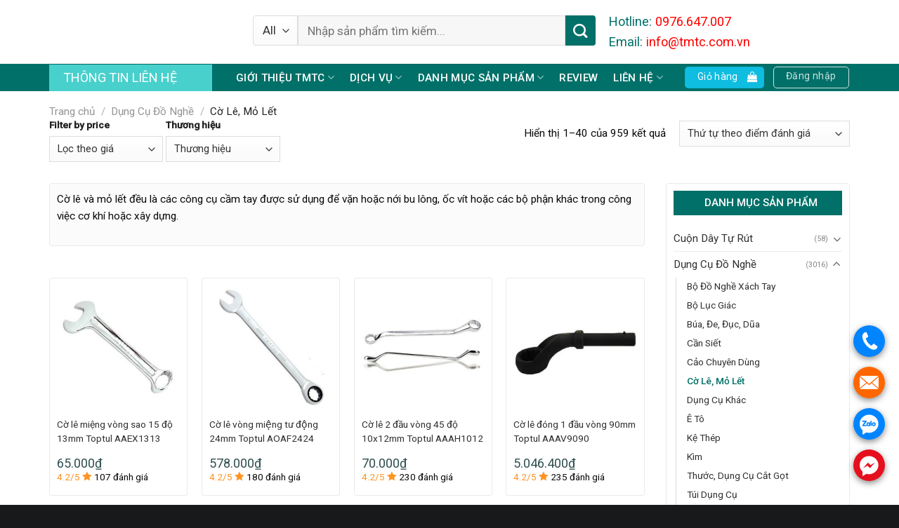

--- FILE ---
content_type: text/html; charset=UTF-8
request_url: https://tmtc.com.vn/dung-cu-do-nghe/co-le-mo-let/
body_size: 41606
content:
<!DOCTYPE html>
<!--[if IE 9 ]> <html lang="vi" prefix="og: https://ogp.me/ns#" class="ie9 loading-site no-js"> <![endif]-->
<!--[if IE 8 ]> <html lang="vi" prefix="og: https://ogp.me/ns#" class="ie8 loading-site no-js"> <![endif]-->
<!--[if (gte IE 9)|!(IE)]><!--><html lang="vi" prefix="og: https://ogp.me/ns#" class="loading-site no-js"> <!--<![endif]-->
<head>
	<meta charset="UTF-8" />
	<link rel="profile" href="http://gmpg.org/xfn/11" />
	<link rel="pingback" href="https://tmtc.com.vn/xmlrpc.php" />

	<script>(function(html){html.className = html.className.replace(/\bno-js\b/,'js')})(document.documentElement);</script>
<meta name="viewport" content="width=device-width, initial-scale=1, maximum-scale=1" />
<!-- Search Engine Optimization by Rank Math PRO - https://rankmath.com/ -->
<title>Cờ Lê, Mỏ Lết - Thiết Bị TMT</title>
<meta name="description" content="Cờ lê và mỏ lết đều là các công cụ cầm tay được sử dụng để vặn hoặc nới bu lông, ốc vít hoặc các bộ phận khác trong công việc cơ khí hoặc xây dựng."/>
<meta name="robots" content="index, follow, max-snippet:-1, max-video-preview:-1, max-image-preview:large"/>
<link rel="canonical" href="https://tmtc.com.vn/dung-cu-do-nghe/co-le-mo-let/" />
<link rel="next" href="https://tmtc.com.vn/dung-cu-do-nghe/co-le-mo-let/page/2/" />
<meta property="og:locale" content="vi_VN" />
<meta property="og:type" content="article" />
<meta property="og:title" content="Cờ Lê, Mỏ Lết - Thiết Bị TMT" />
<meta property="og:description" content="Cờ lê và mỏ lết đều là các công cụ cầm tay được sử dụng để vặn hoặc nới bu lông, ốc vít hoặc các bộ phận khác trong công việc cơ khí hoặc xây dựng." />
<meta property="og:url" content="https://tmtc.com.vn/dung-cu-do-nghe/co-le-mo-let/" />
<meta property="og:site_name" content="Công Ty TNHH Kỹ Thuật Thiết Bị TMT" />
<meta property="og:image" content="https://tmtc.com.vn/wp-content/uploads/2023/03/co-le-mieng-vong-toptul-acex1111.jpg" />
<meta property="og:image:secure_url" content="https://tmtc.com.vn/wp-content/uploads/2023/03/co-le-mieng-vong-toptul-acex1111.jpg" />
<meta property="og:image:width" content="350" />
<meta property="og:image:height" content="350" />
<meta property="og:image:alt" content="Cờ lê miệng vòng Toptul ACEX1111" />
<meta property="og:image:type" content="image/jpeg" />
<meta name="twitter:card" content="summary_large_image" />
<meta name="twitter:title" content="Cờ Lê, Mỏ Lết - Thiết Bị TMT" />
<meta name="twitter:description" content="Cờ lê và mỏ lết đều là các công cụ cầm tay được sử dụng để vặn hoặc nới bu lông, ốc vít hoặc các bộ phận khác trong công việc cơ khí hoặc xây dựng." />
<meta name="twitter:image" content="https://tmtc.com.vn/wp-content/uploads/2022/07/logo-tmtc.jpg" />
<meta name="twitter:label1" content="Sản phẩm" />
<meta name="twitter:data1" content="959" />
<script type="application/ld+json" class="rank-math-schema-pro">{"@context":"https://schema.org","@graph":[{"@type":"Organization","@id":"https://tmtc.com.vn/#organization","name":"Thi\u1ebft B\u1ecb TMT"},{"@type":"WebSite","@id":"https://tmtc.com.vn/#website","url":"https://tmtc.com.vn","name":"C\u00f4ng Ty TNHH K\u1ef9 Thu\u1eadt Thi\u1ebft B\u1ecb TMT","alternateName":"C\u00f4ng Ty TNHH K\u1ef9 Thu\u1eadt Thi\u1ebft B\u1ecb TMT","publisher":{"@id":"https://tmtc.com.vn/#organization"},"inLanguage":"vi"},{"@type":"CollectionPage","@id":"https://tmtc.com.vn/dung-cu-do-nghe/co-le-mo-let/#webpage","url":"https://tmtc.com.vn/dung-cu-do-nghe/co-le-mo-let/","name":"C\u1edd L\u00ea, M\u1ecf L\u1ebft - Thi\u1ebft B\u1ecb TMT","isPartOf":{"@id":"https://tmtc.com.vn/#website"},"inLanguage":"vi"}]}</script>
<!-- /Rank Math WordPress SEO plugin -->

<link rel='dns-prefetch' href='//cdn.jsdelivr.net' />
<link rel='dns-prefetch' href='//fonts.googleapis.com' />
<link rel="alternate" type="application/rss+xml" title="Dòng thông tin Công Ty TNHH Kỹ Thuật Thiết Bị TMT &raquo;" href="https://tmtc.com.vn/feed/" />
<link rel="alternate" type="application/rss+xml" title="Dòng phản hồi Công Ty TNHH Kỹ Thuật Thiết Bị TMT &raquo;" href="https://tmtc.com.vn/comments/feed/" />
<link rel="alternate" type="application/rss+xml" title="Nguồn cấp Công Ty TNHH Kỹ Thuật Thiết Bị TMT &raquo; Cờ Lê, Mỏ Lết Danh mục" href="https://tmtc.com.vn/dung-cu-do-nghe/co-le-mo-let/feed/" />
<link rel="prefetch" href="https://tmtc.com.vn/wp-content/themes/flatsome/assets/js/chunk.countup.fe2c1016.js" />
<link rel="prefetch" href="https://tmtc.com.vn/wp-content/themes/flatsome/assets/js/chunk.sticky-sidebar.a58a6557.js" />
<link rel="prefetch" href="https://tmtc.com.vn/wp-content/themes/flatsome/assets/js/chunk.tooltips.29144c1c.js" />
<link rel="prefetch" href="https://tmtc.com.vn/wp-content/themes/flatsome/assets/js/chunk.vendors-popups.947eca5c.js" />
<link rel="prefetch" href="https://tmtc.com.vn/wp-content/themes/flatsome/assets/js/chunk.vendors-slider.c7f2bd49.js" />
<style type="text/css">
img.wp-smiley,
img.emoji {
	display: inline !important;
	border: none !important;
	box-shadow: none !important;
	height: 1em !important;
	width: 1em !important;
	margin: 0 0.07em !important;
	vertical-align: -0.1em !important;
	background: none !important;
	padding: 0 !important;
}
</style>
	<style id='wp-block-library-inline-css' type='text/css'>
:root{--wp-admin-theme-color:#007cba;--wp-admin-theme-color--rgb:0,124,186;--wp-admin-theme-color-darker-10:#006ba1;--wp-admin-theme-color-darker-10--rgb:0,107,161;--wp-admin-theme-color-darker-20:#005a87;--wp-admin-theme-color-darker-20--rgb:0,90,135;--wp-admin-border-width-focus:2px;--wp-block-synced-color:#7a00df;--wp-block-synced-color--rgb:122,0,223}@media (-webkit-min-device-pixel-ratio:2),(min-resolution:192dpi){:root{--wp-admin-border-width-focus:1.5px}}.wp-element-button{cursor:pointer}:root{--wp--preset--font-size--normal:16px;--wp--preset--font-size--huge:42px}:root .has-very-light-gray-background-color{background-color:#eee}:root .has-very-dark-gray-background-color{background-color:#313131}:root .has-very-light-gray-color{color:#eee}:root .has-very-dark-gray-color{color:#313131}:root .has-vivid-green-cyan-to-vivid-cyan-blue-gradient-background{background:linear-gradient(135deg,#00d084,#0693e3)}:root .has-purple-crush-gradient-background{background:linear-gradient(135deg,#34e2e4,#4721fb 50%,#ab1dfe)}:root .has-hazy-dawn-gradient-background{background:linear-gradient(135deg,#faaca8,#dad0ec)}:root .has-subdued-olive-gradient-background{background:linear-gradient(135deg,#fafae1,#67a671)}:root .has-atomic-cream-gradient-background{background:linear-gradient(135deg,#fdd79a,#004a59)}:root .has-nightshade-gradient-background{background:linear-gradient(135deg,#330968,#31cdcf)}:root .has-midnight-gradient-background{background:linear-gradient(135deg,#020381,#2874fc)}.has-regular-font-size{font-size:1em}.has-larger-font-size{font-size:2.625em}.has-normal-font-size{font-size:var(--wp--preset--font-size--normal)}.has-huge-font-size{font-size:var(--wp--preset--font-size--huge)}.has-text-align-center{text-align:center}.has-text-align-left{text-align:left}.has-text-align-right{text-align:right}#end-resizable-editor-section{display:none}.aligncenter{clear:both}.items-justified-left{justify-content:flex-start}.items-justified-center{justify-content:center}.items-justified-right{justify-content:flex-end}.items-justified-space-between{justify-content:space-between}.screen-reader-text{clip:rect(1px,1px,1px,1px);word-wrap:normal!important;border:0;-webkit-clip-path:inset(50%);clip-path:inset(50%);height:1px;margin:-1px;overflow:hidden;padding:0;position:absolute;width:1px}.screen-reader-text:focus{clip:auto!important;background-color:#ddd;-webkit-clip-path:none;clip-path:none;color:#444;display:block;font-size:1em;height:auto;left:5px;line-height:normal;padding:15px 23px 14px;text-decoration:none;top:5px;width:auto;z-index:100000}html :where(.has-border-color){border-style:solid}html :where([style*=border-top-color]){border-top-style:solid}html :where([style*=border-right-color]){border-right-style:solid}html :where([style*=border-bottom-color]){border-bottom-style:solid}html :where([style*=border-left-color]){border-left-style:solid}html :where([style*=border-width]){border-style:solid}html :where([style*=border-top-width]){border-top-style:solid}html :where([style*=border-right-width]){border-right-style:solid}html :where([style*=border-bottom-width]){border-bottom-style:solid}html :where([style*=border-left-width]){border-left-style:solid}html :where(img[class*=wp-image-]){height:auto;max-width:100%}figure{margin:0 0 1em}html :where(.is-position-sticky){--wp-admin--admin-bar--position-offset:var(--wp-admin--admin-bar--height,0px)}@media screen and (max-width:600px){html :where(.is-position-sticky){--wp-admin--admin-bar--position-offset:0px}}
</style>
<link rel='stylesheet' id='classic-theme-styles-css' href='https://tmtc.com.vn/wp-includes/css/classic-themes.min.css?ver=6.2.7' type='text/css' media='all' />
<link rel='stylesheet' id='woof-css' href='https://tmtc.com.vn/wp-content/plugins/woocommerce-products-filter/css/front.css?ver=3.3.0' type='text/css' media='all' />
<style id='woof-inline-css' type='text/css'>

.woof_products_top_panel li span, .woof_products_top_panel2 li span{background: url(https://tmtc.com.vn/wp-content/plugins/woocommerce-products-filter/img/delete.png);background-size: 14px 14px;background-repeat: no-repeat;background-position: right;}
.woof_edit_view{
                    display: none;
                }

</style>
<link rel='stylesheet' id='chosen-drop-down-css' href='https://tmtc.com.vn/wp-content/plugins/woocommerce-products-filter/js/chosen/chosen.min.css?ver=3.3.0' type='text/css' media='all' />
<link rel='stylesheet' id='icheck-jquery-color-css' href='https://tmtc.com.vn/wp-content/plugins/woocommerce-products-filter/js/icheck/skins/square/blue.css?ver=3.3.0' type='text/css' media='all' />
<link rel='stylesheet' id='woof_by_onsales_html_items-css' href='https://tmtc.com.vn/wp-content/plugins/woocommerce-products-filter/ext/by_onsales/css/by_onsales.css?ver=3.3.0' type='text/css' media='all' />
<link rel='stylesheet' id='woof_by_text_html_items-css' href='https://tmtc.com.vn/wp-content/plugins/woocommerce-products-filter/ext/by_text/assets/css/front.css?ver=3.3.0' type='text/css' media='all' />
<link rel='stylesheet' id='woof_label_html_items-css' href='https://tmtc.com.vn/wp-content/plugins/woocommerce-products-filter/ext/label/css/html_types/label.css?ver=3.3.0' type='text/css' media='all' />
<style id='woocommerce-inline-inline-css' type='text/css'>
.woocommerce form .form-row .required { visibility: visible; }
</style>
<link rel='stylesheet' id='flatsome-main-css' href='https://tmtc.com.vn/wp-content/themes/flatsome/assets/css/flatsome.css?ver=3.15.7' type='text/css' media='all' />
<style id='flatsome-main-inline-css' type='text/css'>
@font-face {
				font-family: "fl-icons";
				font-display: block;
				src: url(https://tmtc.com.vn/wp-content/themes/flatsome/assets/css/icons/fl-icons.eot?v=3.15.7);
				src:
					url(https://tmtc.com.vn/wp-content/themes/flatsome/assets/css/icons/fl-icons.eot#iefix?v=3.15.7) format("embedded-opentype"),
					url(https://tmtc.com.vn/wp-content/themes/flatsome/assets/css/icons/fl-icons.woff2?v=3.15.7) format("woff2"),
					url(https://tmtc.com.vn/wp-content/themes/flatsome/assets/css/icons/fl-icons.ttf?v=3.15.7) format("truetype"),
					url(https://tmtc.com.vn/wp-content/themes/flatsome/assets/css/icons/fl-icons.woff?v=3.15.7) format("woff"),
					url(https://tmtc.com.vn/wp-content/themes/flatsome/assets/css/icons/fl-icons.svg?v=3.15.7#fl-icons) format("svg");
			}
</style>
<link rel='stylesheet' id='flatsome-shop-css' href='https://tmtc.com.vn/wp-content/themes/flatsome/assets/css/flatsome-shop.css?ver=3.15.7' type='text/css' media='all' />
<link rel='stylesheet' id='flatsome-style-css' href='https://tmtc.com.vn/wp-content/themes/ninhbinhweb-net/style.css?ver=3.0' type='text/css' media='all' />
<link rel='stylesheet' id='flatsome-googlefonts-css' href='//fonts.googleapis.com/css?family=Roboto%3Aregular%2C500%2Cregular%2Cregular%7CDancing+Script%3Aregular%2Cdefault&#038;display=swap&#038;ver=3.9' type='text/css' media='all' />
<script type='text/javascript' id='woof-husky-js-extra'>
/* <![CDATA[ */
var woof_husky_txt = {"ajax_url":"https:\/\/tmtc.com.vn\/wp-admin\/admin-ajax.php","plugin_uri":"https:\/\/tmtc.com.vn\/wp-content\/plugins\/woocommerce-products-filter\/ext\/by_text\/","loader":"https:\/\/tmtc.com.vn\/wp-content\/plugins\/woocommerce-products-filter\/ext\/by_text\/assets\/img\/ajax-loader.gif","not_found":"Nothing found!","prev":"Prev","next":"Next","site_link":"https:\/\/tmtc.com.vn","default_data":{"placeholder":"","behavior":"title_or_content_or_excerpt","search_by_full_word":"0","autocomplete":"1","how_to_open_links":"0","taxonomy_compatibility":"0","sku_compatibility":"1","custom_fields":"","search_desc_variant":"0","view_text_length":"10","min_symbols":"3","max_posts":"10","image":"","notes_for_customer":"","template":"","max_open_height":"300","page":0}};
/* ]]> */
</script>
<script type='text/javascript' src='https://tmtc.com.vn/wp-content/plugins/woocommerce-products-filter/ext/by_text/assets/js/husky.js?ver=3.3.0' id='woof-husky-js'></script>
<script type='text/javascript' src='https://tmtc.com.vn/wp-includes/js/jquery/jquery.min.js?ver=3.6.4' id='jquery-core-js'></script>
<script type='text/javascript' src='https://tmtc.com.vn/wp-includes/js/jquery/jquery-migrate.min.js?ver=3.4.0' id='jquery-migrate-js'></script>
<link rel="https://api.w.org/" href="https://tmtc.com.vn/wp-json/" /><link rel="alternate" type="application/json" href="https://tmtc.com.vn/wp-json/wp/v2/product_cat/172" /><link rel="EditURI" type="application/rsd+xml" title="RSD" href="https://tmtc.com.vn/xmlrpc.php?rsd" />
<link rel="wlwmanifest" type="application/wlwmanifest+xml" href="https://tmtc.com.vn/wp-includes/wlwmanifest.xml" />
<meta name="generator" content="WordPress 6.2.7" />

<link rel="preload" as="font" href="https://tmtc.com.vn/wp-content/themes/flatsome/assets/css/icons/fl-icons.woff2" crossorigin><style>.bg{opacity: 0; transition: opacity 1s; -webkit-transition: opacity 1s;} .bg-loaded{opacity: 1;}</style><!--[if IE]><link rel="stylesheet" type="text/css" href="https://tmtc.com.vn/wp-content/themes/flatsome/assets/css/ie-fallback.css"><script src="//cdnjs.cloudflare.com/ajax/libs/html5shiv/3.6.1/html5shiv.js"></script><script>var head = document.getElementsByTagName('head')[0],style = document.createElement('style');style.type = 'text/css';style.styleSheet.cssText = ':before,:after{content:none !important';head.appendChild(style);setTimeout(function(){head.removeChild(style);}, 0);</script><script src="https://tmtc.com.vn/wp-content/themes/flatsome/assets/libs/ie-flexibility.js"></script><![endif]--><meta name="google-site-verification" content="Wavayi-dDZYdn9Y96uYJS7TSfxqvV7RcSrUx8LMsX4A" />
<meta name="msvalidate.01" content="0CD7F9BC9EBA88F3EECE68E043A5FFCE" />	<noscript><style>.woocommerce-product-gallery{ opacity: 1 !important; }</style></noscript>
	<link rel="icon" href="https://tmtc.com.vn/wp-content/uploads/2022/07/cropped-logo-tmtc-32x32.jpg" sizes="32x32" />
<link rel="icon" href="https://tmtc.com.vn/wp-content/uploads/2022/07/cropped-logo-tmtc-192x192.jpg" sizes="192x192" />
<link rel="apple-touch-icon" href="https://tmtc.com.vn/wp-content/uploads/2022/07/cropped-logo-tmtc-180x180.jpg" />
<meta name="msapplication-TileImage" content="https://tmtc.com.vn/wp-content/uploads/2022/07/cropped-logo-tmtc-270x270.jpg" />
<style id="custom-css" type="text/css">:root {--primary-color: #0fbde0;}html{background-color:#18191b!important;}.container-width, .full-width .ubermenu-nav, .container, .row{max-width: 1170px}.row.row-collapse{max-width: 1140px}.row.row-small{max-width: 1162.5px}.row.row-large{max-width: 1200px}.header-main{height: 91px}#logo img{max-height: 91px}#logo{width:260px;}.header-bottom{min-height: 10px}.header-top{min-height: 30px}.transparent .header-main{height: 30px}.transparent #logo img{max-height: 30px}.has-transparent + .page-title:first-of-type,.has-transparent + #main > .page-title,.has-transparent + #main > div > .page-title,.has-transparent + #main .page-header-wrapper:first-of-type .page-title{padding-top: 80px;}.header.show-on-scroll,.stuck .header-main{height:45px!important}.stuck #logo img{max-height: 45px!important}.search-form{ width: 100%;}.header-bg-color {background-color: rgba(255,255,255,0.9)}.header-bottom {background-color: #007068}.header-main .nav > li > a{line-height: 16px }.stuck .header-main .nav > li > a{line-height: 50px }.header-bottom-nav > li > a{line-height: 16px }@media (max-width: 549px) {.header-main{height: 70px}#logo img{max-height: 70px}}.nav-dropdown-has-arrow.nav-dropdown-has-border li.has-dropdown:before{border-bottom-color: #3f3f3f;}.nav .nav-dropdown{border-color: #3f3f3f }.nav-dropdown{border-radius:3px}.nav-dropdown{font-size:100%}.header-top{background-color:#e5e5e5!important;}/* Color */.accordion-title.active, .has-icon-bg .icon .icon-inner,.logo a, .primary.is-underline, .primary.is-link, .badge-outline .badge-inner, .nav-outline > li.active> a,.nav-outline >li.active > a, .cart-icon strong,[data-color='primary'], .is-outline.primary{color: #0fbde0;}/* Color !important */[data-text-color="primary"]{color: #0fbde0!important;}/* Background Color */[data-text-bg="primary"]{background-color: #0fbde0;}/* Background */.scroll-to-bullets a,.featured-title, .label-new.menu-item > a:after, .nav-pagination > li > .current,.nav-pagination > li > span:hover,.nav-pagination > li > a:hover,.has-hover:hover .badge-outline .badge-inner,button[type="submit"], .button.wc-forward:not(.checkout):not(.checkout-button), .button.submit-button, .button.primary:not(.is-outline),.featured-table .title,.is-outline:hover, .has-icon:hover .icon-label,.nav-dropdown-bold .nav-column li > a:hover, .nav-dropdown.nav-dropdown-bold > li > a:hover, .nav-dropdown-bold.dark .nav-column li > a:hover, .nav-dropdown.nav-dropdown-bold.dark > li > a:hover, .header-vertical-menu__opener ,.is-outline:hover, .tagcloud a:hover,.grid-tools a, input[type='submit']:not(.is-form), .box-badge:hover .box-text, input.button.alt,.nav-box > li > a:hover,.nav-box > li.active > a,.nav-pills > li.active > a ,.current-dropdown .cart-icon strong, .cart-icon:hover strong, .nav-line-bottom > li > a:before, .nav-line-grow > li > a:before, .nav-line > li > a:before,.banner, .header-top, .slider-nav-circle .flickity-prev-next-button:hover svg, .slider-nav-circle .flickity-prev-next-button:hover .arrow, .primary.is-outline:hover, .button.primary:not(.is-outline), input[type='submit'].primary, input[type='submit'].primary, input[type='reset'].button, input[type='button'].primary, .badge-inner{background-color: #0fbde0;}/* Border */.nav-vertical.nav-tabs > li.active > a,.scroll-to-bullets a.active,.nav-pagination > li > .current,.nav-pagination > li > span:hover,.nav-pagination > li > a:hover,.has-hover:hover .badge-outline .badge-inner,.accordion-title.active,.featured-table,.is-outline:hover, .tagcloud a:hover,blockquote, .has-border, .cart-icon strong:after,.cart-icon strong,.blockUI:before, .processing:before,.loading-spin, .slider-nav-circle .flickity-prev-next-button:hover svg, .slider-nav-circle .flickity-prev-next-button:hover .arrow, .primary.is-outline:hover{border-color: #0fbde0}.nav-tabs > li.active > a{border-top-color: #0fbde0}.widget_shopping_cart_content .blockUI.blockOverlay:before { border-left-color: #0fbde0 }.woocommerce-checkout-review-order .blockUI.blockOverlay:before { border-left-color: #0fbde0 }/* Fill */.slider .flickity-prev-next-button:hover svg,.slider .flickity-prev-next-button:hover .arrow{fill: #0fbde0;}/* Background Color */[data-icon-label]:after, .secondary.is-underline:hover,.secondary.is-outline:hover,.icon-label,.button.secondary:not(.is-outline),.button.alt:not(.is-outline), .badge-inner.on-sale, .button.checkout, .single_add_to_cart_button, .current .breadcrumb-step{ background-color:#007068; }[data-text-bg="secondary"]{background-color: #007068;}/* Color */.secondary.is-underline,.secondary.is-link, .secondary.is-outline,.stars a.active, .star-rating:before, .woocommerce-page .star-rating:before,.star-rating span:before, .color-secondary{color: #007068}/* Color !important */[data-text-color="secondary"]{color: #007068!important;}/* Border */.secondary.is-outline:hover{border-color:#007068}body{font-size: 95%;}@media screen and (max-width: 549px){body{font-size: 100%;}}body{font-family:"Roboto", sans-serif}body{font-weight: 0}body{color: #0a0a0a}.nav > li > a {font-family:"Roboto", sans-serif;}.mobile-sidebar-levels-2 .nav > li > ul > li > a {font-family:"Roboto", sans-serif;}.nav > li > a {font-weight: 0;}.mobile-sidebar-levels-2 .nav > li > ul > li > a {font-weight: 0;}h1,h2,h3,h4,h5,h6,.heading-font, .off-canvas-center .nav-sidebar.nav-vertical > li > a{font-family: "Roboto", sans-serif;}h1,h2,h3,h4,h5,h6,.heading-font,.banner h1,.banner h2{font-weight: 500;}h1,h2,h3,h4,h5,h6,.heading-font{color: #0a0a0a;}.alt-font{font-family: "Dancing Script", sans-serif;}.header:not(.transparent) .header-nav-main.nav > li > a {color: #212121;}.header:not(.transparent) .header-nav-main.nav > li > a:hover,.header:not(.transparent) .header-nav-main.nav > li.active > a,.header:not(.transparent) .header-nav-main.nav > li.current > a,.header:not(.transparent) .header-nav-main.nav > li > a.active,.header:not(.transparent) .header-nav-main.nav > li > a.current{color: #d77436;}.header-nav-main.nav-line-bottom > li > a:before,.header-nav-main.nav-line-grow > li > a:before,.header-nav-main.nav-line > li > a:before,.header-nav-main.nav-box > li > a:hover,.header-nav-main.nav-box > li.active > a,.header-nav-main.nav-pills > li > a:hover,.header-nav-main.nav-pills > li.active > a{color:#FFF!important;background-color: #d77436;}.header:not(.transparent) .header-bottom-nav.nav > li > a{color: #ffffff;}.header:not(.transparent) .header-bottom-nav.nav > li > a:hover,.header:not(.transparent) .header-bottom-nav.nav > li.active > a,.header:not(.transparent) .header-bottom-nav.nav > li.current > a,.header:not(.transparent) .header-bottom-nav.nav > li > a.active,.header:not(.transparent) .header-bottom-nav.nav > li > a.current{color: #efefef;}.header-bottom-nav.nav-line-bottom > li > a:before,.header-bottom-nav.nav-line-grow > li > a:before,.header-bottom-nav.nav-line > li > a:before,.header-bottom-nav.nav-box > li > a:hover,.header-bottom-nav.nav-box > li.active > a,.header-bottom-nav.nav-pills > li > a:hover,.header-bottom-nav.nav-pills > li.active > a{color:#FFF!important;background-color: #efefef;}a{color: #303030;}a:hover{color: #007068;}.tagcloud a:hover{border-color: #007068;background-color: #007068;}.shop-page-title.featured-title .title-overlay{background-color: rgba(173,173,173,0.3);}.has-equal-box-heights .box-image {padding-top: 100%;}.shop-page-title.featured-title .title-bg{background-image: url(https://tmtc.com.vn/wp-content/uploads/2023/03/co-le-mieng-vong-toptul-acex1111.jpg)!important;}@media screen and (min-width: 550px){.products .box-vertical .box-image{min-width: 300px!important;width: 300px!important;}}.absolute-footer, html{background-color: #004439}/* Custom CSS */body .woof_container {display: inline-block;width: 24%;}body .woof_price3_search_container{width: 100%;}/*Giuse nav*/.giuseart-nav {display:none;}#header-contact li a{text-transform:none}.header-nav.nav > li > a{font-weight:500}#mega-menu-wrap{background: #48D1CC;}#wide-nav > .flex-row > .flex-left{max-width:275px}#mega_menu > li > a:hover{color:#007068}#mega_menu > li > a{color: #007068; padding:9.8px 15px}#mega_menu li a span{font-weight:500}.box-blog-post .is-divider{display:none}.slider-section .cot3 .post-item{padding-left: 5px;padding-bottom: 6px;padding-top: 6px;border-bottom: 1px dashed #ececec;}.slider-section .cot3 .post-item .box-text{padding-left: 13px;padding-right: 0;padding-bottom: 13px;padding-top: 0;}.slider-section .cot3 .post-item .box-text .post-title{color:#4c4c4c}.slider-section .cot3 .post-item .box-text .post-title:hover{color:#ff5c00}.slider-section .cot3 .post-item .box-text .post-meta{color:#9a9a9a}.header-nav .button span{font-size:14px; font-weight:normal; text-transform:none; padding:0px 10px}.header-nav .cart-item{margin-right:7px}.header-nav .account-item{margin-left:3px}.search-block input[type='search']{background-color:#f7f7f7; box-shadow:none}.search-block select{border-top-left-radius:4px; border-bottom-left-radius:4px}.search-block .button.secondary:not(.is-outline){border-top-right-radius:4px; border-bottom-right-radius:4px; height:43px}b,strong{font-weight:500}.slider-section .col{padding-bottom:0}.slider-section .row{padding-bottom:0}.row-banner{margin-top:0 !important; margin-bottom:0 !important}.nav-dropdown-default {padding: 0px;}.nav-dropdown{border: 1px solid #ddd}.nav-dropdown-has-arrow li.has-dropdown:before{border-width: 10px;margin-left: -10px;}.demo_store{background-color: #65bf37;}.product-small{background:white; border-radius:3px; padding:10px;border: 1px solid #007068;}.product-small:hover{border: 1px solid #ff5c00;}.product-small .product-title{margin-bottom:10px;} .product-small .product-title a{line-height:20px} .product-small .product-title a:hover{color:#007068}.badge-container{margin:15px}.badge-inner.on-sale{border-radius: 39px;font-weight: normal;} .product-small .box-text{padding-bottom:5px} .product-small .box-text .price-wrapper .price del span{font-size:14px; color:007068} .product-small .box-text .price-wrapper .price ins span, .product-small .box-text .price-wrapper .price span{font-size:18px; color:#2F4F4F; font-weight:normal}.danh-muc-sp .section-title-container{margin-bottom:0;padding-bottom:0}.section-title-container {margin-bottom: 10px;}.slider-nav-circle .flickity-prev-next-button svg, .slider-nav-circle .flickity-prev-next-button .arrow{background: white;box-shadow: 2px 5px 8px #d0d0d0;border:0;color: #ff5c00;}.sp-ban-chay .slider-nav-push:not(.slider-nav-reveal) .flickity-prev-next-button {margin-top: -3%;}.slider-nav-outside .flickity-prev-next-button.previous{right:102%}.slider-nav-outside .flickity-prev-next-button.next{left:102%}.section-title-center span{font-size:20px}.sp-ban-chay .col{padding-bottom:0}.nav .widget_shopping_cart p{padding:10px}.danh-muc-sp .cot1 .col-inner{background:white; border-radius:3px; BORDER: 1PX SOLID #e6e6e6;padding: 10px;}.section-title-normal span{font-size:17px;margin-right:0; color:white !important; border-bottom:0; padding-bottom:0; text-align:center}.section-title-normal{display:block; text-align:center; background: #007068;border-bottom:0;padding: 5px;}.danh-muc-sp .sidebar-wrapper .widget_nav_menu ul li{list-style: square;margin-left: 20px;}.danh-muc-sp .sidebar-wrapper .widget_nav_menu {margin-left:0;color:#007068}.danh-muc-sp .sidebar-wrapper .widget_nav_menu ul li a:hover{color:#007068}.danh-muc-sp .sidebar-wrapper {margin-bottom:4px}.danh-muc-sp .large-12{padding-bottom:0}.tin-tuc .cot1 .post-item{padding-bottom:0;}.tin-tuc .cot1 .post-item .post-title { font-size:14px;color:black}.tin-tuc .cot1 .post-item .post-title:hover{color:#ff5c00}.tin-tuc .cot1 .col-inner, .tin-tuc .cot2 .col-inner{border:1px solid #007068}.tin-tuc .cot1 .col-inner .col-inner, .tin-tuc .cot2 .col-inner .col-inner{border:0}.tin-tuc .cot1 .col-inner .large-columns-3, .tin-tuc .cot2 .col-inner .large-columns-1{margin-left:0; margin-right:0}.tin-tuc .cot2 .post-item{padding-bottom:0}.tin-tuc .cot2 .post-item .post-title{font-size:14px; color:black}.tin-tuc .cot2 .post-item .post-title:hover{color:#ff5c00}.tin-tuc .cot2 .post-item .box-text{padding-bottom:14px}.button{font-weight:normal}.footer-section .section-title-normal{background:none;text-align:left; margin-bottom:0}.footer-section a{color:#ff5c00}.category-page-row .term-description{background: #fbfbfb;padding: 10px;border-radius: 4px;border: 1px solid #eaeaea;margin-bottom: 20px;}.category-page-row .product-small{border:0}.category-page-row .product-small .product-small{border:1px solid #eaeaea}.category-page-row .product-small .product-small:hover{border:1px solid #007068}.breadcrumbs{text-transform: none;font-weight: normal;}.widget_product_categories, .widget_price_filter, .widget_products, .flatsome_recent_posts, .widget_categories{border: 1px solid #eaeaea;padding: 10px;border-radius: 4px}.widget .current-cat>a {color: #007068;font-weight: 500;}.widget_products span.amount {white-space: nowrap;color: #007068;font-weight: normal;}.widget_products del span{font-size:14px; color:gray !important}span.widget-title {font-size: 1em;font-weight: 600;display: block;background: #007068;line-height: 35px;padding-left: 10px;letter-spacing: 0;text-align: center;color: white;font-weight: 500; margin-bottom:15px}.widget .is-divider{display:none}.product-main #product-sidebar{padding-right:0; border-right:0}.is-divider{display:none}.product-main .product-title{font-weight:normal}.product-main span.amount{font-weight:500; color:#ff5c00}.product-main .product-short-description{font-size:14px; color:gray}.product-main .product-main #product-sidebar{padding-right:0;border-right:0}.is-divider{display:none}.product-main .product-title{font-weight:normal}.product-main span.amount{font-weight:500; color:#007068}.product-main .product-short-description{font-size:14px; color:gray}.single_add_to_cart_button{border-radius:4px}.product-footer .product-tabs{font-size:18px; background:whitesmoke}.product-main .product-footer .product-tabs li.active>a{background: #007068;padding-left: 10px;padding-right: 10px;color: white;font-weight:500}.product-main .product-footer .product-tabs li a{font-weight:normal}.product-footer .pt-half{letter-spacing:0; color:#007068}.related-products-wrapper .product-small{border:0}.related-products-wrapper .product-small .product-small{border: 1px solid #eaeaea}.related-products-wrapper .product-small .product-small:hover{border: 1px solid #2F4F4F}.blog-archive .post-sidebar, .blog-single .post-sidebar{ padding-left: 0}.blog-archive .taxonomy-description{text-align:left; background:#f7f7f7; padding:10px; border-radius:4px}.blog-archive .page-title{text-align:left; text-transform:none; font-weight:500; color: red;letter-spacing:0; margin-bottom:20px}.blog-single .entry-content{padding-top:0}.blog-single footer.entry-meta{font-size:14px}/* Custom CSS Mobile */@media (max-width: 549px){body .woof_container {display: block;width: 100%;}@media (max-width: 849px).category-filter-row {padding: 10px 0;display: none;}p {font-size: 14px!important;line-height:1,4em!important;}}.label-new.menu-item > a:after{content:"New";}.label-hot.menu-item > a:after{content:"Hot";}.label-sale.menu-item > a:after{content:"Sale";}.label-popular.menu-item > a:after{content:"Popular";}</style>		<style type="text/css" id="wp-custom-css">
			.thongtinlienhe{font-size: 18px; padding: 5px 50px 5px 20px; background-color: #48D0CC; color: #fff;}
.thongtinlienhe-wrap .icon-box-left, .icon-box-right{border-bottom: 1px solid #e9e9e9; padding-bottom: 10px; }
.product-small .product-title a {
    height: 40px;
    max-height: 40px;
    overflow: hidden;
}
h4.uppercase.text-left {
    text-align: center;
    background: #007068;
    width: fit-content;
    color: #fff;
    font-weight: bold;
    padding: 15px;
    border-radius: 25px;
    margin: 10px auto;
}

    margin-left: -10px;}
.nav-dropdown .nav-dropdown-col>ul{border: 1px solid #d2d2d2;margin-top:-40px;box-shadow: 2px 2px 5px #828282;display:none;position: absolute;
    left: 100%;z-index: 9;background: white;min-width: 240px;}

p.from_the_blog_excerpt {
    text-overflow: ellipsis;
    overflow: hidden;
    display: -webkit-box;
    -webkit-box-orient: vertical;
    -webkit-line-clamp: 2;
}
h5.post-title.is-large {
    width: 100%;
    height: 40px;
    text-align: center;
    text-overflow: ellipsis;
    overflow: hidden;
    display: -webkit-box;
    -webkit-box-orient: vertical;
    -webkit-line-clamp: 2;
}
body {
overflow: hidden;
}
a.accordion-title.plain:hover {
    background: #0fbde0!important;
    padding: 10px;
    border-radius: 5px
}
.product-small .rate span.point {
    color: #ff9321;
    font-weight: normal;
}
button.view-more-button.products-archive.button.primary {
    font-size: 0;
}
button.view-more-button.products-archive.button.primary:before {
    content: "Xem thêm";
    font-size: 15px;
    padding: 10px 20px;
    line-height: 2.3em;
}		</style>
		<style id="infinite-scroll-css" type="text/css">.page-load-status,.archive .woocommerce-pagination {display: none;}</style><noscript><style id="rocket-lazyload-nojs-css">.rll-youtube-player, [data-lazy-src]{display:none !important;}</style></noscript></head>

<body class="archive tax-product_cat term-co-le-mo-let term-172 theme-flatsome woocommerce woocommerce-page woocommerce-no-js lightbox nav-dropdown-has-shadow nav-dropdown-has-border">

<!-- Global site tag (gtag.js) - Google Analytics -->
<script async src="https://www.googletagmanager.com/gtag/js?id=G-EZX4YKJMWP"></script>
<script>
  window.dataLayer = window.dataLayer || [];
  function gtag(){dataLayer.push(arguments);}
  gtag('js', new Date());

  gtag('config', 'G-EZX4YKJMWP');
</script><svg xmlns="http://www.w3.org/2000/svg" viewBox="0 0 0 0" width="0" height="0" focusable="false" role="none" style="visibility: hidden; position: absolute; left: -9999px; overflow: hidden;" ><defs><filter id="wp-duotone-dark-grayscale"><feColorMatrix color-interpolation-filters="sRGB" type="matrix" values=" .299 .587 .114 0 0 .299 .587 .114 0 0 .299 .587 .114 0 0 .299 .587 .114 0 0 " /><feComponentTransfer color-interpolation-filters="sRGB" ><feFuncR type="table" tableValues="0 0.49803921568627" /><feFuncG type="table" tableValues="0 0.49803921568627" /><feFuncB type="table" tableValues="0 0.49803921568627" /><feFuncA type="table" tableValues="1 1" /></feComponentTransfer><feComposite in2="SourceGraphic" operator="in" /></filter></defs></svg><svg xmlns="http://www.w3.org/2000/svg" viewBox="0 0 0 0" width="0" height="0" focusable="false" role="none" style="visibility: hidden; position: absolute; left: -9999px; overflow: hidden;" ><defs><filter id="wp-duotone-grayscale"><feColorMatrix color-interpolation-filters="sRGB" type="matrix" values=" .299 .587 .114 0 0 .299 .587 .114 0 0 .299 .587 .114 0 0 .299 .587 .114 0 0 " /><feComponentTransfer color-interpolation-filters="sRGB" ><feFuncR type="table" tableValues="0 1" /><feFuncG type="table" tableValues="0 1" /><feFuncB type="table" tableValues="0 1" /><feFuncA type="table" tableValues="1 1" /></feComponentTransfer><feComposite in2="SourceGraphic" operator="in" /></filter></defs></svg><svg xmlns="http://www.w3.org/2000/svg" viewBox="0 0 0 0" width="0" height="0" focusable="false" role="none" style="visibility: hidden; position: absolute; left: -9999px; overflow: hidden;" ><defs><filter id="wp-duotone-purple-yellow"><feColorMatrix color-interpolation-filters="sRGB" type="matrix" values=" .299 .587 .114 0 0 .299 .587 .114 0 0 .299 .587 .114 0 0 .299 .587 .114 0 0 " /><feComponentTransfer color-interpolation-filters="sRGB" ><feFuncR type="table" tableValues="0.54901960784314 0.98823529411765" /><feFuncG type="table" tableValues="0 1" /><feFuncB type="table" tableValues="0.71764705882353 0.25490196078431" /><feFuncA type="table" tableValues="1 1" /></feComponentTransfer><feComposite in2="SourceGraphic" operator="in" /></filter></defs></svg><svg xmlns="http://www.w3.org/2000/svg" viewBox="0 0 0 0" width="0" height="0" focusable="false" role="none" style="visibility: hidden; position: absolute; left: -9999px; overflow: hidden;" ><defs><filter id="wp-duotone-blue-red"><feColorMatrix color-interpolation-filters="sRGB" type="matrix" values=" .299 .587 .114 0 0 .299 .587 .114 0 0 .299 .587 .114 0 0 .299 .587 .114 0 0 " /><feComponentTransfer color-interpolation-filters="sRGB" ><feFuncR type="table" tableValues="0 1" /><feFuncG type="table" tableValues="0 0.27843137254902" /><feFuncB type="table" tableValues="0.5921568627451 0.27843137254902" /><feFuncA type="table" tableValues="1 1" /></feComponentTransfer><feComposite in2="SourceGraphic" operator="in" /></filter></defs></svg><svg xmlns="http://www.w3.org/2000/svg" viewBox="0 0 0 0" width="0" height="0" focusable="false" role="none" style="visibility: hidden; position: absolute; left: -9999px; overflow: hidden;" ><defs><filter id="wp-duotone-midnight"><feColorMatrix color-interpolation-filters="sRGB" type="matrix" values=" .299 .587 .114 0 0 .299 .587 .114 0 0 .299 .587 .114 0 0 .299 .587 .114 0 0 " /><feComponentTransfer color-interpolation-filters="sRGB" ><feFuncR type="table" tableValues="0 0" /><feFuncG type="table" tableValues="0 0.64705882352941" /><feFuncB type="table" tableValues="0 1" /><feFuncA type="table" tableValues="1 1" /></feComponentTransfer><feComposite in2="SourceGraphic" operator="in" /></filter></defs></svg><svg xmlns="http://www.w3.org/2000/svg" viewBox="0 0 0 0" width="0" height="0" focusable="false" role="none" style="visibility: hidden; position: absolute; left: -9999px; overflow: hidden;" ><defs><filter id="wp-duotone-magenta-yellow"><feColorMatrix color-interpolation-filters="sRGB" type="matrix" values=" .299 .587 .114 0 0 .299 .587 .114 0 0 .299 .587 .114 0 0 .299 .587 .114 0 0 " /><feComponentTransfer color-interpolation-filters="sRGB" ><feFuncR type="table" tableValues="0.78039215686275 1" /><feFuncG type="table" tableValues="0 0.94901960784314" /><feFuncB type="table" tableValues="0.35294117647059 0.47058823529412" /><feFuncA type="table" tableValues="1 1" /></feComponentTransfer><feComposite in2="SourceGraphic" operator="in" /></filter></defs></svg><svg xmlns="http://www.w3.org/2000/svg" viewBox="0 0 0 0" width="0" height="0" focusable="false" role="none" style="visibility: hidden; position: absolute; left: -9999px; overflow: hidden;" ><defs><filter id="wp-duotone-purple-green"><feColorMatrix color-interpolation-filters="sRGB" type="matrix" values=" .299 .587 .114 0 0 .299 .587 .114 0 0 .299 .587 .114 0 0 .299 .587 .114 0 0 " /><feComponentTransfer color-interpolation-filters="sRGB" ><feFuncR type="table" tableValues="0.65098039215686 0.40392156862745" /><feFuncG type="table" tableValues="0 1" /><feFuncB type="table" tableValues="0.44705882352941 0.4" /><feFuncA type="table" tableValues="1 1" /></feComponentTransfer><feComposite in2="SourceGraphic" operator="in" /></filter></defs></svg><svg xmlns="http://www.w3.org/2000/svg" viewBox="0 0 0 0" width="0" height="0" focusable="false" role="none" style="visibility: hidden; position: absolute; left: -9999px; overflow: hidden;" ><defs><filter id="wp-duotone-blue-orange"><feColorMatrix color-interpolation-filters="sRGB" type="matrix" values=" .299 .587 .114 0 0 .299 .587 .114 0 0 .299 .587 .114 0 0 .299 .587 .114 0 0 " /><feComponentTransfer color-interpolation-filters="sRGB" ><feFuncR type="table" tableValues="0.098039215686275 1" /><feFuncG type="table" tableValues="0 0.66274509803922" /><feFuncB type="table" tableValues="0.84705882352941 0.41960784313725" /><feFuncA type="table" tableValues="1 1" /></feComponentTransfer><feComposite in2="SourceGraphic" operator="in" /></filter></defs></svg>
<a class="skip-link screen-reader-text" href="#main">Skip to content</a>

<div id="wrapper">

	
	<header id="header" class="header ">
		<div class="header-wrapper">
			<div id="masthead" class="header-main hide-for-sticky">
      <div class="header-inner flex-row container logo-left medium-logo-center" role="navigation">

          <!-- Logo -->
          <div id="logo" class="flex-col logo">
            
<!-- Header logo -->
<a href="https://tmtc.com.vn/" title="Công Ty TNHH Kỹ Thuật Thiết Bị TMT - Thiết Bị TMT &#8211; Chuyên về mảng phòng sơn, thiết bị công nghiệp&#8230;" rel="home">
		<img width="348" height="222" src="data:image/svg+xml,%3Csvg%20xmlns='http://www.w3.org/2000/svg'%20viewBox='0%200%20348%20222'%3E%3C/svg%3E" class="header_logo header-logo" alt="Công Ty TNHH Kỹ Thuật Thiết Bị TMT" data-lazy-src="https://tmtc.com.vn/wp-content/uploads/2022/07/logo-tmtc.jpg"/><noscript><img width="348" height="222" src="https://tmtc.com.vn/wp-content/uploads/2022/07/logo-tmtc.jpg" class="header_logo header-logo" alt="Công Ty TNHH Kỹ Thuật Thiết Bị TMT"/></noscript><img  width="348" height="222" src="data:image/svg+xml,%3Csvg%20xmlns='http://www.w3.org/2000/svg'%20viewBox='0%200%20348%20222'%3E%3C/svg%3E" class="header-logo-dark" alt="Công Ty TNHH Kỹ Thuật Thiết Bị TMT" data-lazy-src="https://tmtc.com.vn/wp-content/uploads/2022/07/logo-tmtc.jpg"/><noscript><img  width="348" height="222" src="https://tmtc.com.vn/wp-content/uploads/2022/07/logo-tmtc.jpg" class="header-logo-dark" alt="Công Ty TNHH Kỹ Thuật Thiết Bị TMT"/></noscript></a>
          </div>

          <!-- Mobile Left Elements -->
          <div class="flex-col show-for-medium flex-left">
            <ul class="mobile-nav nav nav-left ">
              <li class="nav-icon has-icon">
  <div class="header-button">		<a href="#" data-open="#main-menu" data-pos="left" data-bg="main-menu-overlay" data-color="" class="icon primary button round is-small" aria-label="Menu" aria-controls="main-menu" aria-expanded="false">
		
		  <i class="icon-menu" ></i>
		  <span class="menu-title uppercase hide-for-small">Menu</span>		</a>
	 </div> </li>            </ul>
          </div>

          <!-- Left Elements -->
          <div class="flex-col hide-for-medium flex-left
            flex-grow">
            <ul class="header-nav header-nav-main nav nav-left  nav-spacing-large nav-uppercase" >
              <li class="header-block"><div class="header-block-block-1">	<div id="gap-1277515178" class="gap-element clearfix" style="display:block; height:auto;">
		
<style>
#gap-1277515178 {
  padding-top: 16px;
}
</style>
	</div>
	

<div class="row row-small search-block"  id="row-1438004959">


	<div id="col-1740532726" class="col medium-7 small-12 large-7"  >
				<div class="col-inner"  >
			
			

	<div id="gap-1986220784" class="gap-element clearfix" style="display:block; height:auto;">
		
<style>
#gap-1986220784 {
  padding-top: 6px;
}
</style>
	</div>
	

<div class="searchform-wrapper ux-search-box relative is-large"><form role="search" method="get" class="searchform" action="https://tmtc.com.vn/">
	<div class="flex-row relative">
					<div class="flex-col search-form-categories">
				<select class="search_categories resize-select mb-0" name="product_cat"><option value="" selected='selected'>All</option><option value="cuon-day-tu-rut">Cuộn Dây Tự Rút</option><option value="dung-cu-do-nghe">Dụng Cụ Đồ Nghề</option><option value="may-sac-binh-kiem-tra-ac-quy">Máy Sạc Bình Kiểm Tra Ác Quy</option><option value="sung-van-bulong">Súng Vặn Bulong</option><option value="thiet-bi-cam-tay">Thiết Bị Cầm Tay</option><option value="thiet-bi-cong-nghiep">Thiết Bị Công Nghiệp</option><option value="thiet-bi-dau-mo">Thiết Bị Dầu Mỡ</option><option value="thiet-bi-dien-lanh">Thiết Bị Điện Lạnh</option><option value="thiet-bi-do">Thiết Bị Đo</option><option value="thiet-bi-dong-son">Thiết Bị Đồng Sơn</option><option value="thiet-bi-gia-cong">Thiết Bị Gia Công</option><option value="thiet-bi-khi-nen">Thiết Bị Khí Nén</option><option value="thiet-bi-kiem-dinh">Thiết Bị Kiểm Định</option><option value="thiet-bi-nang-ha">Thiết Bị Nâng Hạ</option><option value="thiet-bi-rua-xe">Thiết Bị Rửa Xe</option><option value="thiet-bi-thuy-luc">Thiết Bị Thủy Lực</option><option value="thiet-bi-vo-lop">Thiết Bị Vỏ Lốp</option><option value="tu-do-nghe">Tủ Đồ Nghề</option><option value="vat-tu-tieu-hao">Vật Tư Tiêu Hao</option></select>			</div>
						<div class="flex-col flex-grow">
			<label class="screen-reader-text" for="woocommerce-product-search-field-0">Tìm kiếm:</label>
			<input type="search" id="woocommerce-product-search-field-0" class="search-field mb-0" placeholder="Nhập sản phẩm tìm kiếm..." value="" name="s" />
			<input type="hidden" name="post_type" value="product" />
					</div>
		<div class="flex-col">
			<button type="submit" value="Tìm kiếm" class="ux-search-submit submit-button secondary button icon mb-0" aria-label="Submit">
				<i class="icon-search" ></i>			</button>
		</div>
	</div>
	<div class="live-search-results text-left z-top"></div>
</form>
</div>

		</div>
					</div>

	

	<div id="col-1194234056" class="col medium-5 small-12 large-5"  >
				<div class="col-inner"  >
			
			

<span style="color: #007068; font-size: 120%;">Hotline: <span style="color: #ff0000;">0976.647.007</span></span>
<p style="color: #007068; font-size: 120%;">Email: <span style="color: #ff0000;">info@tmtc.com.vn</span></p>
		</div>
					</div>

	

</div></div></li>            </ul>
          </div>

          <!-- Right Elements -->
          <div class="flex-col hide-for-medium flex-right">
            <ul class="header-nav header-nav-main nav nav-right  nav-spacing-large nav-uppercase">
                          </ul>
          </div>

          <!-- Mobile Right Elements -->
          <div class="flex-col show-for-medium flex-right">
            <ul class="mobile-nav nav nav-right ">
              <li class="cart-item has-icon">

<div class="header-button">      <a href="https://tmtc.com.vn/gio-hang/" class="header-cart-link off-canvas-toggle nav-top-link icon primary button round is-small" data-open="#cart-popup" data-class="off-canvas-cart" title="Giỏ hàng" data-pos="right">
  
    <i class="icon-shopping-bag"
    data-icon-label="0">
  </i>
  </a>
</div>

  <!-- Cart Sidebar Popup -->
  <div id="cart-popup" class="mfp-hide widget_shopping_cart">
  <div class="cart-popup-inner inner-padding">
      <div class="cart-popup-title text-center">
          <h4 class="uppercase">Giỏ hàng</h4>
          <div class="is-divider"></div>
      </div>
      <div class="widget_shopping_cart_content">
          

	<p class="woocommerce-mini-cart__empty-message">Chưa có sản phẩm trong giỏ hàng.</p>


      </div>
             <div class="cart-sidebar-content relative"></div>  </div>
  </div>

</li>
            </ul>
          </div>

      </div>
     
            <div class="container"><div class="top-divider full-width"></div></div>
      </div><div id="wide-nav" class="header-bottom wide-nav hide-for-sticky nav-dark flex-has-center hide-for-medium">
    <div class="flex-row container">

                        <div class="flex-col hide-for-medium flex-left">
                <ul class="nav header-nav header-bottom-nav nav-left  nav-size-large nav-spacing-large nav-uppercase">
                    <li class="html custom html_topbar_left"><div class="thongtinlienhe">THÔNG TIN LIÊN HỆ</div></li>                </ul>
            </div>
            
                        <div class="flex-col hide-for-medium flex-center">
                <ul class="nav header-nav header-bottom-nav nav-center  nav-size-large nav-spacing-large nav-uppercase">
                    <li id="menu-item-11047" class="menu-item menu-item-type-post_type menu-item-object-page menu-item-has-children menu-item-11047 menu-item-design-default has-dropdown"><a href="https://tmtc.com.vn/gioi-thieu-tmtc/" class="nav-top-link">Giới thiệu TMTC<i class="icon-angle-down" ></i></a>
<ul class="sub-menu nav-dropdown nav-dropdown-bold">
	<li id="menu-item-11230" class="menu-item menu-item-type-custom menu-item-object-custom menu-item-11230"><a href="https://tmtc.com.vn/gioi-thieu-tmtc/">Về Công Ty</a></li>
	<li id="menu-item-11231" class="menu-item menu-item-type-custom menu-item-object-custom menu-item-11231"><a href="https://tmtc.com.vn/du-an-da-thuc-hien-tmtc/">Dự Án Đã Thực Hiện</a></li>
</ul>
</li>
<li id="menu-item-11048" class="menu-item menu-item-type-custom menu-item-object-custom menu-item-has-children menu-item-11048 menu-item-design-default has-dropdown"><a href="#" class="nav-top-link">Dịch Vụ<i class="icon-angle-down" ></i></a>
<ul class="sub-menu nav-dropdown nav-dropdown-bold">
	<li id="menu-item-11232" class="menu-item menu-item-type-custom menu-item-object-custom menu-item-11232"><a href="https://tmtc.com.vn/dich-vu-bao-tri-thiet-bi-tmtc/">Dịch Vụ Bảo Trì</a></li>
	<li id="menu-item-11233" class="menu-item menu-item-type-custom menu-item-object-custom menu-item-11233"><a href="https://tmtc.com.vn/dich-vu-tu-van-mua-hang-thiet-bi-cong-nghiep/">Tư Vấn Mua Thiết Bị</a></li>
</ul>
</li>
<li id="menu-item-11049" class="menu-item menu-item-type-post_type menu-item-object-page menu-item-11049 menu-item-design-container-width menu-item-has-block has-dropdown"><a href="https://tmtc.com.vn/cua-hang/" class="nav-top-link">Danh Mục Sản Phẩm<i class="icon-angle-down" ></i></a><div class="sub-menu nav-dropdown">	<section class="section" id="section_1907990438">
		<div class="bg section-bg fill bg-fill  bg-loaded" >

			
			<div class="section-bg-overlay absolute fill"></div>
			

		</div>

		

		<div class="section-content relative">
			

<div class="row row-collapse align-center row-solid"  id="row-33302831">


	<div id="col-212662866" class="col medium-4 small-12 large-4 col-hover-focus"  >
		<div class="is-sticky-column"><div class="is-sticky-column__inner">		<div class="col-inner" style="background-color:rgba(5, 4, 4, 0);" >
			
			

<div class="accordion" rel="">

<div class="accordion-item"><a href="#" class="accordion-title plain"><button class="toggle" aria-label="Toggle"><i class="icon-angle-down"></i></button><span>THIẾT BỊ NÂNG HẠ</span></a><div class="accordion-inner">

	<div class="ux-menu stack stack-col justify-start ux-menu--divider-solid">
		

	<div class="ux-menu-link flex menu-item label-hot">
		<a class="ux-menu-link__link flex" href="https://tmtc.com.vn/thiet-bi-nang-ha/cau-nang-1-tru/"  >
						<span class="ux-menu-link__text">
				Cầu Nâng 1 Trụ			</span>
		</a>
	</div>
	

	<div class="ux-menu-link flex menu-item">
		<a class="ux-menu-link__link flex" href="https://tmtc.com.vn/tag/cau-nang-2-tru/"  >
						<span class="ux-menu-link__text">
				Cầu Nâng 2 Trụ			</span>
		</a>
	</div>
	

	<div class="ux-menu-link flex menu-item label-hot">
		<a class="ux-menu-link__link flex" href="https://tmtc.com.vn/thiet-bi-nang-ha/cau-nang-4-tru/"  >
						<span class="ux-menu-link__text">
				Cầu Nâng 4 Trụ			</span>
		</a>
	</div>
	

	<div class="ux-menu-link flex menu-item">
		<a class="ux-menu-link__link flex" href="https://tmtc.com.vn/thiet-bi-nang-ha/cau-nang-cat-keo/"  >
						<span class="ux-menu-link__text">
				Cầu Nâng Cắt Kéo			</span>
		</a>
	</div>
	

	<div class="ux-menu-link flex menu-item">
		<a class="ux-menu-link__link flex" href="https://tmtc.com.vn/thiet-bi-nang-ha/cau-nang-di-dong/"  >
						<span class="ux-menu-link__text">
				Cầu Nâng Di Động			</span>
		</a>
	</div>
	

	<div class="ux-menu-link flex menu-item">
		<a class="ux-menu-link__link flex" href="https://tmtc.com.vn/thiet-bi-nang-ha/cau-nang-van-thang/"  >
						<span class="ux-menu-link__text">
				Cầu Nâng Vận Thăng			</span>
		</a>
	</div>
	

	<div class="ux-menu-link flex menu-item">
		<a class="ux-menu-link__link flex" href="https://tmtc.com.vn/thiet-bi-nang-ha/cau-nang-do-xe/"  >
						<span class="ux-menu-link__text">
				Cầu Nâng Đỗ Xe			</span>
		</a>
	</div>
	

	<div class="ux-menu-link flex menu-item">
		<a class="ux-menu-link__link flex" href="https://tmtc.com.vn/thiet-bi-nang-ha/gia-do-hop-so/"  >
						<span class="ux-menu-link__text">
				Giá Đỡ Hộp Số			</span>
		</a>
	</div>
	

	<div class="ux-menu-link flex menu-item">
		<a class="ux-menu-link__link flex" href="https://tmtc.com.vn/thiet-bi-nang-ha/cau-moc-dong-co/"  >
						<span class="ux-menu-link__text">
				Cẩu Móc Động Cơ			</span>
		</a>
	</div>
	

	<div class="ux-menu-link flex menu-item">
		<a class="ux-menu-link__link flex" href="https://tmtc.com.vn/thiet-bi-nang-ha/gia-xoay-thao-lap-dong-co/"  >
						<span class="ux-menu-link__text">
				Giá Xoay Tháo Lắp Động Cơ			</span>
		</a>
	</div>
	

	<div class="ux-menu-link flex menu-item label-hot">
		<a class="ux-menu-link__link flex" href="https://tmtc.com.vn/thiet-bi-nang-ha/kich-ca-sau/"  >
						<span class="ux-menu-link__text">
				Kích Cá Sấu			</span>
		</a>
	</div>
	

	<div class="ux-menu-link flex menu-item">
		<a class="ux-menu-link__link flex" href="https://tmtc.com.vn/thiet-bi-nang-ha/xe-nam-sua-chua/"  >
						<span class="ux-menu-link__text">
				Xe Nằm Sửa Chữa			</span>
		</a>
	</div>
	

	<div class="ux-menu-link flex menu-item">
		<a class="ux-menu-link__link flex" href="https://tmtc.com.vn/thiet-bi-nang-ha/doi-thuy-luc/"  >
						<span class="ux-menu-link__text">
				Đội Thủy Lực			</span>
		</a>
	</div>
	


	</div>
	

</div></div>
<div class="accordion-item"><a href="#" class="accordion-title plain"><button class="toggle" aria-label="Toggle"><i class="icon-angle-down"></i></button><span>THIẾT BỊ ĐỒNG SƠN</span></a><div class="accordion-inner">

	<div class="ux-menu stack stack-col justify-start ux-menu--divider-solid">
		

	<div class="ux-menu-link flex menu-item label-hot">
		<a class="ux-menu-link__link flex" href="https://tmtc.com.vn/thiet-bi-dong-son/phong-son-o-to/"  >
						<span class="ux-menu-link__text">
				Phòng Sơn Ô Tô			</span>
		</a>
	</div>
	

	<div class="ux-menu-link flex menu-item">
		<a class="ux-menu-link__link flex" href="https://tmtc.com.vn/thiet-bi-dong-son/den-say-son-o-to/"  >
						<span class="ux-menu-link__text">
				Đèn Sấy Sơn Ô Tô			</span>
		</a>
	</div>
	

	<div class="ux-menu-link flex menu-item">
		<a class="ux-menu-link__link flex" href="https://tmtc.com.vn/thiet-bi-dong-son/loc-phong-son/"  >
						<span class="ux-menu-link__text">
				Lọc Phòng Sơn			</span>
		</a>
	</div>
	

	<div class="ux-menu-link flex menu-item">
		<a class="ux-menu-link__link flex" href="https://tmtc.com.vn/thiet-bi-dong-son/may-cat-plasma/"  >
						<span class="ux-menu-link__text">
				Máy Cắt Plasma			</span>
		</a>
	</div>
	

	<div class="ux-menu-link flex menu-item">
		<a class="ux-menu-link__link flex" href="https://tmtc.com.vn/thiet-bi-dong-son/quat-hut-phong-son/"  >
						<span class="ux-menu-link__text">
				Quạt Hút Phòng Sơn			</span>
		</a>
	</div>
	

	<div class="ux-menu-link flex menu-item label-new">
		<a class="ux-menu-link__link flex" href="https://tmtc.com.vn/thiet-bi-dong-son/vat-tu-dong-son/"  >
						<span class="ux-menu-link__text">
				Vật Tư Đồng Sơn			</span>
		</a>
	</div>
	

	<div class="ux-menu-link flex menu-item">
		<a class="ux-menu-link__link flex" href="https://tmtc.com.vn/thiet-bi-dong-son/den-say-son-o-to/"  >
						<span class="ux-menu-link__text">
				Đèn Sấy Sơn Ô Tô			</span>
		</a>
	</div>
	

	<div class="ux-menu-link flex menu-item">
		<a class="ux-menu-link__link flex" href="https://tmtc.com.vn/thiet-bi-dong-son/bo-keo-nan-xe-tai-nan/"  >
						<span class="ux-menu-link__text">
				Bộ Kéo Nắn Xe Tai Nạn			</span>
		</a>
	</div>
	

	<div class="ux-menu-link flex menu-item">
		<a class="ux-menu-link__link flex" href="https://tmtc.com.vn/thiet-bi-dong-son/may-han-tig-mig/"  >
						<span class="ux-menu-link__text">
				Máy Hàn TIG - MIG			</span>
		</a>
	</div>
	

	<div class="ux-menu-link flex menu-item label-popular">
		<a class="ux-menu-link__link flex" href="https://tmtc.com.vn/thiet-bi-dong-son/den-say-son-o-to/"  >
						<span class="ux-menu-link__text">
				Đèn Sấy Sơn Ô Tô			</span>
		</a>
	</div>
	

	<div class="ux-menu-link flex menu-item">
		<a class="ux-menu-link__link flex" href="https://tmtc.com.vn/thiet-bi-dong-son/dung-cu-chuyen-dong-son/"  >
						<span class="ux-menu-link__text">
				Dụng Cụ Chuyên Đồng Sơn			</span>
		</a>
	</div>
	

	<div class="ux-menu-link flex menu-item">
		<a class="ux-menu-link__link flex" href="https://tmtc.com.vn/thiet-bi-dong-son/may-han-rut-ton/"  >
						<span class="ux-menu-link__text">
				Máy Hàn Rút Tôn			</span>
		</a>
	</div>
	

	<div class="ux-menu-link flex menu-item label-new">
		<a class="ux-menu-link__link flex" href="https://tmtc.com.vn/thiet-bi-dong-son/sung-phun-son/"  >
						<span class="ux-menu-link__text">
				Súng Phun Sơn			</span>
		</a>
	</div>
	


	</div>
	

</div></div>
<div class="accordion-item"><a href="#" class="accordion-title plain"><button class="toggle" aria-label="Toggle"><i class="icon-angle-down"></i></button><span>THIẾT BỊ VỎ LỐP</span></a><div class="accordion-inner">

	<div class="ux-menu stack stack-col justify-start ux-menu--divider-solid">
		

	<div class="ux-menu-link flex menu-item label-sale">
		<a class="ux-menu-link__link flex" href="https://tmtc.com.vn/thiet-bi-vo-lop/may-ra-vao-vo-lop/"  >
						<span class="ux-menu-link__text">
				Máy Ra Vào Vỏ Lốp			</span>
		</a>
	</div>
	

	<div class="ux-menu-link flex menu-item">
		<a class="ux-menu-link__link flex" href="https://tmtc.com.vn/thiet-bi-vo-lop/may-can-mam/"  >
						<span class="ux-menu-link__text">
				Máy Cân Mâm			</span>
		</a>
	</div>
	

	<div class="ux-menu-link flex menu-item">
		<a class="ux-menu-link__link flex" href="https://tmtc.com.vn/thiet-bi-vo-lop/may-can-chinh-goc-lai/"  >
						<span class="ux-menu-link__text">
				Máy Cân Chỉnh Góc Lái			</span>
		</a>
	</div>
	

	<div class="ux-menu-link flex menu-item">
		<a class="ux-menu-link__link flex" href="https://tmtc.com.vn/thiet-bi-vo-lop/may-bom-nitrogen/"  >
						<span class="ux-menu-link__text">
				Máy Bơm Nitrogen			</span>
		</a>
	</div>
	

	<div class="ux-menu-link flex menu-item label-hot">
		<a class="ux-menu-link__link flex" href="https://tmtc.com.vn/thiet-bi-vo-lop/dung-cu-va-lop/"  >
						<span class="ux-menu-link__text">
				Dụng Cụ Vá Lốp			</span>
		</a>
	</div>
	

	<div class="ux-menu-link flex menu-item">
		<a class="ux-menu-link__link flex" href="https://tmtc.com.vn/thiet-bi-vo-lop/chi-can-mam/"  >
						<span class="ux-menu-link__text">
				Chì Cân Mâm			</span>
		</a>
	</div>
	

	<div class="ux-menu-link flex menu-item label-popular">
		<a class="ux-menu-link__link flex" href="https://tmtc.com.vn/thiet-bi-vo-lop/vat-tu-nganh-lop/"  >
						<span class="ux-menu-link__text">
				Vật Tư Ngành Lốp			</span>
		</a>
	</div>
	

	<div class="ux-menu-link flex menu-item">
		<a class="ux-menu-link__link flex" href="https://tmtc.com.vn/thiet-bi-vo-lop/dong-ho-bom-lop/"  >
						<span class="ux-menu-link__text">
				Đồng Hồ Bơm Lốp			</span>
		</a>
	</div>
	


	</div>
	

</div></div>
<div class="accordion-item"><a href="#" class="accordion-title plain"><button class="toggle" aria-label="Toggle"><i class="icon-angle-down"></i></button><span>THIẾT BỊ RỬA XE</span></a><div class="accordion-inner">

	<div class="ux-menu stack stack-col justify-start ux-menu--divider-solid">
		

	<div class="ux-menu-link flex menu-item label-sale">
		<a class="ux-menu-link__link flex" href="https://tmtc.com.vn/thiet-bi-rua-xe/may-rua-xe-cao-ap/"  >
						<span class="ux-menu-link__text">
				Máy Rửa Xe Cao Áp			</span>
		</a>
	</div>
	

	<div class="ux-menu-link flex menu-item">
		<a class="ux-menu-link__link flex" href="https://tmtc.com.vn/thiet-bi-rua-xe/may-rua-xe-tu-dong/"  >
						<span class="ux-menu-link__text">
				Máy Rửa Xe Tự Động			</span>
		</a>
	</div>
	

	<div class="ux-menu-link flex menu-item">
		<a class="ux-menu-link__link flex" href="https://tmtc.com.vn/thiet-bi-rua-xe/hoa-chat-rua-xe/"  >
						<span class="ux-menu-link__text">
				Hóa Chất Rửa Xe			</span>
		</a>
	</div>
	

	<div class="ux-menu-link flex menu-item label-hot">
		<a class="ux-menu-link__link flex" href="https://tmtc.com.vn/thiet-bi-rua-xe/thiet-bi-cham-soc-xe/"  >
						<span class="ux-menu-link__text">
				Thiết Bị Chăm Sóc Xe			</span>
		</a>
	</div>
	

	<div class="ux-menu-link flex menu-item">
		<a class="ux-menu-link__link flex" href="https://tmtc.com.vn/thiet-bi-rua-xe/dung-cu-rua-xe/"  >
						<span class="ux-menu-link__text">
				Dụng Cụ Rửa Xe			</span>
		</a>
	</div>
	

	<div class="ux-menu-link flex menu-item">
		<a class="ux-menu-link__link flex" href="https://tmtc.com.vn/thiet-bi-rua-xe/may-hut-bui-giat-tham/"  >
						<span class="ux-menu-link__text">
				Máy Hút Bụi - Giặt Thảm			</span>
		</a>
	</div>
	

	<div class="ux-menu-link flex menu-item label-new">
		<a class="ux-menu-link__link flex" href="https://tmtc.com.vn/thiet-bi-rua-xe/may-rua-xe-hoi-nuoc-nong/"  >
						<span class="ux-menu-link__text">
				Máy Rửa Xe Hơi Nước Nóng			</span>
		</a>
	</div>
	

	<div class="ux-menu-link flex menu-item">
		<a class="ux-menu-link__link flex" href="https://tmtc.com.vn/thiet-bi-rua-xe/may-rua-xe-day-dai/"  >
						<span class="ux-menu-link__text">
				Máy Rửa Xe Dây Đai			</span>
		</a>
	</div>
	

	<div class="ux-menu-link flex menu-item label-sale">
		<a class="ux-menu-link__link flex" href="https://tmtc.com.vn/thiet-bi-rua-xe/binh-phun-bot-tuyet/"  >
						<span class="ux-menu-link__text">
				Bình Phun Bọt Tuyết			</span>
		</a>
	</div>
	


	</div>
	

</div></div>
<div class="accordion-item"><a href="#" class="accordion-title plain"><button class="toggle" aria-label="Toggle"><i class="icon-angle-down"></i></button><span>THIẾT BỊ KIỂM ĐỊNH</span></a><div class="accordion-inner">

	<div class="ux-menu stack stack-col justify-start ux-menu--divider-solid">
		

	<div class="ux-menu-link flex menu-item label-popular">
		<a class="ux-menu-link__link flex" href="https://tmtc.com.vn/thiet-bi-kiem-dinh/thiet-bi-thu-thang/"  >
						<span class="ux-menu-link__text">
				Thiết Bị Thử Thắng			</span>
		</a>
	</div>
	

	<div class="ux-menu-link flex menu-item">
		<a class="ux-menu-link__link flex" href="https://tmtc.com.vn/thiet-bi-kiem-dinh/thiet-bi-kiem-tra-den-pha/"  >
						<span class="ux-menu-link__text">
				Thiết Bị Kiểm Tra Đèn Pha			</span>
		</a>
	</div>
	

	<div class="ux-menu-link flex menu-item label-hot">
		<a class="ux-menu-link__link flex" href="https://tmtc.com.vn/thiet-bi-kiem-dinh/thiet-bi-do-do-on/"  >
						<span class="ux-menu-link__text">
				Thiết Bị Đô Độ Ồn			</span>
		</a>
	</div>
	

	<div class="ux-menu-link flex menu-item">
		<a class="ux-menu-link__link flex" href="https://tmtc.com.vn/thiet-bi-kiem-dinh/thiet-bi-kiem-tra-truot-ngang/"  >
						<span class="ux-menu-link__text">
				Thiết Bị Kiểm Tra Trượt Ngang			</span>
		</a>
	</div>
	

	<div class="ux-menu-link flex menu-item">
		<a class="ux-menu-link__link flex" href="https://tmtc.com.vn/thiet-bi-kiem-dinh/thiet-bi-kiem-tra-toc-do/"  >
						<span class="ux-menu-link__text">
				Thiết Bị Kiểm Tra Tốc Độ			</span>
		</a>
	</div>
	

	<div class="ux-menu-link flex menu-item label-new">
		<a class="ux-menu-link__link flex" href="https://tmtc.com.vn"  >
						<span class="ux-menu-link__text">
				Thiết Bị Kiểm Tra Khí Xả			</span>
		</a>
	</div>
	


	</div>
	

</div></div>

</div>

		</div>
		</div></div>			</div>

	

	<div id="col-757771649" class="col medium-4 small-12 large-4"  >
				<div class="col-inner"  >
			
			

<div class="accordion" rel="">

<div class="accordion-item"><a href="#" class="accordion-title plain"><button class="toggle" aria-label="Toggle"><i class="icon-angle-down"></i></button><span>TỦ ĐỒ NGHỀ</span></a><div class="accordion-inner">

	<div class="ux-menu stack stack-col justify-start ux-menu--divider-solid">
		

	<div class="ux-menu-link flex menu-item">
		<a class="ux-menu-link__link flex" href="https://tmtc.com.vn"  >
						<span class="ux-menu-link__text">
				Tủ Dụng Cụ Treo Tường			</span>
		</a>
	</div>
	

	<div class="ux-menu-link flex menu-item label-hot">
		<a class="ux-menu-link__link flex" href="https://tmtc.com.vn/tu-do-nghe/tu-do-nghe-3-ngan/"  >
						<span class="ux-menu-link__text">
				Tủ Đồ Nghề 3 Ngăn			</span>
		</a>
	</div>
	

	<div class="ux-menu-link flex menu-item">
		<a class="ux-menu-link__link flex" href="https://tmtc.com.vn/tu-do-nghe/tu-do-nghe-4-ngan/"  >
						<span class="ux-menu-link__text">
				Tủ Đồ Nghề 4 Ngăn			</span>
		</a>
	</div>
	

	<div class="ux-menu-link flex menu-item label-popular">
		<a class="ux-menu-link__link flex" href="https://tmtc.com.vn/tu-do-nghe/tu-do-nghe-5-ngan/"  >
						<span class="ux-menu-link__text">
				Tủ Đồ Nghề 5 Ngăn			</span>
		</a>
	</div>
	

	<div class="ux-menu-link flex menu-item">
		<a class="ux-menu-link__link flex" href="https://tmtc.com.vn/tu-do-nghe/tu-do-nghe-6-ngan/"  >
						<span class="ux-menu-link__text">
				Tủ Đồ Nghề 6 Ngăn			</span>
		</a>
	</div>
	

	<div class="ux-menu-link flex menu-item label-hot">
		<a class="ux-menu-link__link flex" href="https://tmtc.com.vn/tu-do-nghe/tu-do-nghe-7-ngan/"  >
						<span class="ux-menu-link__text">
				Tủ Đồ Nghề 7 Ngăn			</span>
		</a>
	</div>
	

	<div class="ux-menu-link flex menu-item">
		<a class="ux-menu-link__link flex" href="https://tmtc.com.vn/tu-do-nghe/tu-do-nghe-8-ngan/"  >
						<span class="ux-menu-link__text">
				Tủ Đồ Nghề 8 Ngăn			</span>
		</a>
	</div>
	

	<div class="ux-menu-link flex menu-item">
		<a class="ux-menu-link__link flex" href="https://tmtc.com.vn/tu-do-nghe/tu-do-nghe-9-ngan/"  >
						<span class="ux-menu-link__text">
				Tủ Đồ Nghề 9 Ngăn			</span>
		</a>
	</div>
	

	<div class="ux-menu-link flex menu-item label-new">
		<a class="ux-menu-link__link flex" href="https://tmtc.com.vn/tu-do-nghe/tu-do-nghe-10-ngan/"  >
						<span class="ux-menu-link__text">
				Tủ Đồ Nghề 10 Ngăn			</span>
		</a>
	</div>
	


	</div>
	

</div></div>
<div class="accordion-item"><a href="#" class="accordion-title plain"><button class="toggle" aria-label="Toggle"><i class="icon-angle-down"></i></button><span>CUỘN DÂY TỰ RÚT</span></a><div class="accordion-inner">

	<div class="ux-menu stack stack-col justify-start ux-menu--divider-solid">
		

	<div class="ux-menu-link flex menu-item label-sale">
		<a class="ux-menu-link__link flex" href="https://tmtc.com.vn/cuon-day-tu-rut/cuon-day-han/"  >
						<span class="ux-menu-link__text">
				Cuộn Dây Hàn			</span>
		</a>
	</div>
	

	<div class="ux-menu-link flex menu-item">
		<a class="ux-menu-link__link flex" href="https://tmtc.com.vn/cuon-day-tu-rut/cuon-day-hoi-nuoc/"  >
						<span class="ux-menu-link__text">
				Cuộn Dây Hơi Nước			</span>
		</a>
	</div>
	

	<div class="ux-menu-link flex menu-item label-hot">
		<a class="ux-menu-link__link flex" href="https://tmtc.com.vn/cuon-day-tu-rut/cuon-day-hoi-tu-rut/"  >
						<span class="ux-menu-link__text">
				Cuộn Dây Hơi Tự Rút			</span>
		</a>
	</div>
	

	<div class="ux-menu-link flex menu-item">
		<a class="ux-menu-link__link flex" href="https://tmtc.com.vn/cuon-day-tu-rut/cuon-day-dien-tu-rut/"  >
						<span class="ux-menu-link__text">
				Cuộn Dây Điện Tự Rút			</span>
		</a>
	</div>
	

	<div class="ux-menu-link flex menu-item">
		<a class="ux-menu-link__link flex" href="https://tmtc.com.vn/cuon-day-tu-rut/cuon-day-bom-nhot-mo/"  >
						<span class="ux-menu-link__text">
				Cuộn Dây Bơm Nhớt, Mỡ			</span>
		</a>
	</div>
	

	<div class="ux-menu-link flex menu-item label-new">
		<a class="ux-menu-link__link flex" href="https://tmtc.com.vn/cuon-day-tu-rut/cuon-day-cao-ap-nuoc-nong/"  >
						<span class="ux-menu-link__text">
				Cuộn Dây Cao Áp Nước Nóng			</span>
		</a>
	</div>
	


	</div>
	

</div></div>
<div class="accordion-item"><a href="#" class="accordion-title plain"><button class="toggle" aria-label="Toggle"><i class="icon-angle-down"></i></button><span>THIẾT BỊ KHÍ NÉN</span></a><div class="accordion-inner">

	<div class="ux-menu stack stack-col justify-start ux-menu--divider-solid">
		

	<div class="ux-menu-link flex menu-item label-new">
		<a class="ux-menu-link__link flex" href="https://tmtc.com.vn/thiet-bi-khi-nen/may-nen-khi-piston/"  >
						<span class="ux-menu-link__text">
				Máy Nén Khí Piston			</span>
		</a>
	</div>
	

	<div class="ux-menu-link flex menu-item">
		<a class="ux-menu-link__link flex" href="https://tmtc.com.vn/thiet-bi-khi-nen/bo-loc-khi/"  >
						<span class="ux-menu-link__text">
				Bộ Lọc Khí			</span>
		</a>
	</div>
	

	<div class="ux-menu-link flex menu-item label-hot">
		<a class="ux-menu-link__link flex" href="https://tmtc.com.vn/thiet-bi-khi-nen/binh-chua-khi-nen/"  >
						<span class="ux-menu-link__text">
				Bình Chứa Khí Nén			</span>
		</a>
	</div>
	

	<div class="ux-menu-link flex menu-item">
		<a class="ux-menu-link__link flex" href="https://tmtc.com.vn/thiet-bi-khi-nen/may-nen-khi-truc-vit/"  >
						<span class="ux-menu-link__text">
				Máy Nén Khí Trục Vít			</span>
		</a>
	</div>
	

	<div class="ux-menu-link flex menu-item">
		<a class="ux-menu-link__link flex" href="https://tmtc.com.vn/thiet-bi-khi-nen/may-say-khi/"  >
						<span class="ux-menu-link__text">
				Máy Sấy Khí			</span>
		</a>
	</div>
	

	<div class="ux-menu-link flex menu-item label-sale">
		<a class="ux-menu-link__link flex" href="https://tmtc.com.vn/thiet-bi-khi-nen/thiet-bi-khi-nen-khac/"  >
						<span class="ux-menu-link__text">
				Thiết Bị Khí Nén Khác			</span>
		</a>
	</div>
	


	</div>
	

</div></div>
<div class="accordion-item"><a href="#" class="accordion-title plain"><button class="toggle" aria-label="Toggle"><i class="icon-angle-down"></i></button><span>THIẾT BỊ GIA CÔNG CƠ KHÍ</span></a><div class="accordion-inner">

	<div class="ux-menu stack stack-col justify-start ux-menu--divider-solid">
		

	<div class="ux-menu-link flex menu-item">
		<a class="ux-menu-link__link flex" href="https://tmtc.com.vn/thiet-bi-gia-cong/may-tien-dia-phanh/"  >
						<span class="ux-menu-link__text">
				Máy Tiện Đĩa Phanh			</span>
		</a>
	</div>
	

	<div class="ux-menu-link flex menu-item">
		<a class="ux-menu-link__link flex" href="https://tmtc.com.vn/thiet-bi-gia-cong/may-tan-bo-thang/"  >
						<span class="ux-menu-link__text">
				Máy Tán Bố Thắng			</span>
		</a>
	</div>
	


	</div>
	

</div></div>
<div class="accordion-item"><a href="#" class="accordion-title plain"><button class="toggle" aria-label="Toggle"><i class="icon-angle-down"></i></button><span>THIẾT BỊ DẦU MỠ</span></a><div class="accordion-inner">

	<div class="ux-menu stack stack-col justify-start ux-menu--divider-solid">
		

	<div class="ux-menu-link flex menu-item label-sale">
		<a class="ux-menu-link__link flex" href="https://tmtc.com.vn/thiet-bi-dau-mo/may-thay-dau-hop-so/"  >
						<span class="ux-menu-link__text">
				Máy Thay Dầu Hộp Số			</span>
		</a>
	</div>
	

	<div class="ux-menu-link flex menu-item">
		<a class="ux-menu-link__link flex" href="https://tmtc.com.vn/thiet-bi-dau-mo/thiet-bi-bom-nhot-mo/"  >
						<span class="ux-menu-link__text">
				Thiết Bị Bơm Nhớt, Mỡ			</span>
		</a>
	</div>
	

	<div class="ux-menu-link flex menu-item">
		<a class="ux-menu-link__link flex" href="https://tmtc.com.vn/thiet-bi-dau-mo/dong-ho-bom-nhot/"  >
						<span class="ux-menu-link__text">
				Đồng Hồ Bơm Nhớt			</span>
		</a>
	</div>
	

	<div class="ux-menu-link flex menu-item">
		<a class="ux-menu-link__link flex" href="https://tmtc.com.vn/thiet-bi-dau-mo/thiet-bi-bom-nhot-trung-tam/"  >
						<span class="ux-menu-link__text">
				Thiết Bị Bơm Nhớt Trung Tâm			</span>
		</a>
	</div>
	

	<div class="ux-menu-link flex menu-item label-hot">
		<a class="ux-menu-link__link flex" href="https://tmtc.com.vn/thiet-bi-dau-mo/binh-hung-hut-nhot/"  >
						<span class="ux-menu-link__text">
				Bình Hứng Hút Nhớt			</span>
		</a>
	</div>
	


	</div>
	

</div></div>
<div class="accordion-item"><a href="#" class="accordion-title plain"><button class="toggle" aria-label="Toggle"><i class="icon-angle-down"></i></button><span>THIẾT BỊ THỦY LỰC</span></a><div class="accordion-inner">

	<div class="ux-menu stack stack-col justify-start ux-menu--divider-solid">
		

	<div class="ux-menu-link flex menu-item">
		<a class="ux-menu-link__link flex" href="https://tmtc.com.vn/thiet-bi-thuy-luc/may-ep-thuy-luc/"  >
						<span class="ux-menu-link__text">
				Máy Ép Thủy Lực			</span>
		</a>
	</div>
	

	<div class="ux-menu-link flex menu-item">
		<a class="ux-menu-link__link flex" href="https://tmtc.com.vn/thiet-bi-thuy-luc/may-bam-ong-thuy-luc/"  >
						<span class="ux-menu-link__text">
				Máy Bấm Ống Thủy Lực			</span>
		</a>
	</div>
	


	</div>
	

</div></div>

</div>

		</div>
					</div>

	

	<div id="col-860840845" class="col medium-4 small-12 large-4"  >
				<div class="col-inner"  >
			
			

<div class="accordion" rel="">

<div class="accordion-item"><a href="#" class="accordion-title plain"><button class="toggle" aria-label="Toggle"><i class="icon-angle-down"></i></button><span>DỤNG CỤ - ĐỒ NGHỀ</span></a><div class="accordion-inner">

	<div class="ux-menu stack stack-col justify-start ux-menu--divider-solid">
		

	<div class="ux-menu-link flex menu-item">
		<a class="ux-menu-link__link flex" href="https://tmtc.com.vn/dung-cu-do-nghe/bo-do-nghe-xach-tay/"  >
						<span class="ux-menu-link__text">
				Bộ Đồ Nghề Xách Tay			</span>
		</a>
	</div>
	

	<div class="ux-menu-link flex menu-item label-hot">
		<a class="ux-menu-link__link flex" href="https://tmtc.com.vn/dung-cu-do-nghe/cao-chuyen-dung/"  >
						<span class="ux-menu-link__text">
				Cảo Chuyên Dùng			</span>
		</a>
	</div>
	

	<div class="ux-menu-link flex menu-item">
		<a class="ux-menu-link__link flex" href="https://tmtc.com.vn/dung-cu-do-nghe/thuoc-dung-cu-cat-got/"  >
						<span class="ux-menu-link__text">
				Thước, Dụng Cụ Cắt Gọt			</span>
		</a>
	</div>
	

	<div class="ux-menu-link flex menu-item">
		<a class="ux-menu-link__link flex" href="https://tmtc.com.vn/dung-cu-do-nghe/bo-luc-giac/"  >
						<span class="ux-menu-link__text">
				Bộ Lục Giác			</span>
		</a>
	</div>
	

	<div class="ux-menu-link flex menu-item">
		<a class="ux-menu-link__link flex" href="https://tmtc.com.vn/dung-cu-do-nghe/tuyp-ong-dieu/"  >
						<span class="ux-menu-link__text">
				Tuýp, Ống Điếu			</span>
		</a>
	</div>
	

	<div class="ux-menu-link flex menu-item">
		<a class="ux-menu-link__link flex" href="https://tmtc.com.vn/dung-cu-do-nghe/can-siet/"  >
						<span class="ux-menu-link__text">
				Cần Siết			</span>
		</a>
	</div>
	

	<div class="ux-menu-link flex menu-item label-hot ux-menu-link--active">
		<a class="ux-menu-link__link flex" href="https://tmtc.com.vn/dung-cu-do-nghe/co-le-mo-let/"  >
						<span class="ux-menu-link__text">
				Cờ Lê, Mỏ Lết			</span>
		</a>
	</div>
	

	<div class="ux-menu-link flex menu-item">
		<a class="ux-menu-link__link flex" href="https://tmtc.com.vn/dung-cu-do-nghe/tuoc-no-vit/"  >
						<span class="ux-menu-link__text">
				Tuốc Nơ Vít			</span>
		</a>
	</div>
	

	<div class="ux-menu-link flex menu-item">
		<a class="ux-menu-link__link flex" href="https://tmtc.com.vn/dung-cu-do-nghe/bua-de-duc-dua/"  >
						<span class="ux-menu-link__text">
				Búa, Đe, Đục, Dũa			</span>
		</a>
	</div>
	

	<div class="ux-menu-link flex menu-item">
		<a class="ux-menu-link__link flex" href="https://tmtc.com.vn/dung-cu-do-nghe/e-to/"  >
						<span class="ux-menu-link__text">
				Ê Tô			</span>
		</a>
	</div>
	


	</div>
	

</div></div>
<div class="accordion-item"><a href="#" class="accordion-title plain"><button class="toggle" aria-label="Toggle"><i class="icon-angle-down"></i></button><span>THIẾT BỊ CẦM TAY</span></a><div class="accordion-inner">

	<div class="ux-menu stack stack-col justify-start ux-menu--divider-solid">
		

	<div class="ux-menu-link flex menu-item">
		<a class="ux-menu-link__link flex" href="https://tmtc.com.vn/thiet-bi-cam-tay/may-danh-bong/"  >
						<span class="ux-menu-link__text">
				Máy Đánh Bóng			</span>
		</a>
	</div>
	

	<div class="ux-menu-link flex menu-item">
		<a class="ux-menu-link__link flex" href="https://tmtc.com.vn/thiet-bi-cam-tay/may-mai-cam-tay/"  >
						<span class="ux-menu-link__text">
				Máy Mài Cầm Tay			</span>
		</a>
	</div>
	

	<div class="ux-menu-link flex menu-item">
		<a class="ux-menu-link__link flex" href="https://tmtc.com.vn/thiet-bi-cam-tay/may-cat-cam-tay/"  >
						<span class="ux-menu-link__text">
				Máy Cắt Cầm Tay			</span>
		</a>
	</div>
	

	<div class="ux-menu-link flex menu-item label-hot">
		<a class="ux-menu-link__link flex" href="https://tmtc.com.vn/thiet-bi-cam-tay/may-khoan-cam-tay/"  >
						<span class="ux-menu-link__text">
				Máy Khoan Cầm Tay			</span>
		</a>
	</div>
	

	<div class="ux-menu-link flex menu-item">
		<a class="ux-menu-link__link flex" href="https://tmtc.com.vn/thiet-bi-cam-tay/may-duc-bua-hoi/"  >
						<span class="ux-menu-link__text">
				Máy Đục, Búa Hơi			</span>
		</a>
	</div>
	

	<div class="ux-menu-link flex menu-item">
		<a class="ux-menu-link__link flex" href="https://tmtc.com.vn/thiet-bi-cam-tay/sung-rut-rive/"  >
						<span class="ux-menu-link__text">
				Súng Rút Rive			</span>
		</a>
	</div>
	

	<div class="ux-menu-link flex menu-item label-new">
		<a class="ux-menu-link__link flex" href="https://tmtc.com.vn/thiet-bi-cam-tay/vat-tu-khi-nen/"  >
						<span class="ux-menu-link__text">
				Vật Tư Khí Nén			</span>
		</a>
	</div>
	


	</div>
	

</div></div>
<div class="accordion-item"><a href="#" class="accordion-title plain"><button class="toggle" aria-label="Toggle"><i class="icon-angle-down"></i></button><span>THIẾT BỊ ĐO, KIỂM TRA</span></a><div class="accordion-inner">

	<div class="ux-menu stack stack-col justify-start ux-menu--divider-solid">
		

	<div class="ux-menu-link flex menu-item">
		<a class="ux-menu-link__link flex" href="https://tmtc.com.vn/thiet-bi-do/thiet-bi-do-chinh-xac/"  >
						<span class="ux-menu-link__text">
				Thiết Bị Đo Chính Xác			</span>
		</a>
	</div>
	

	<div class="ux-menu-link flex menu-item">
		<a class="ux-menu-link__link flex" href="https://tmtc.com.vn/thiet-bi-do/thiet-bi-do-dien/"  >
						<span class="ux-menu-link__text">
				Thiết Bị Đo Điện			</span>
		</a>
	</div>
	

	<div class="ux-menu-link flex menu-item">
		<a class="ux-menu-link__link flex" href="https://tmtc.com.vn/thiet-bi-do/thiet-bi-do-moi-truong/"  >
						<span class="ux-menu-link__text">
				Thiết Bị Đo Môi Trường			</span>
		</a>
	</div>
	

	<div class="ux-menu-link flex menu-item">
		<a class="ux-menu-link__link flex" href="https://tmtc.com.vn/thiet-bi-do/thiet-bi-kiem-tra-dong-co-o-to/"  >
						<span class="ux-menu-link__text">
				Thiết Bị Kiểm Tra Đông Cơ Ô Tô			</span>
		</a>
	</div>
	


	</div>
	

</div></div>
<div class="accordion-item"><a href="#" class="accordion-title plain"><button class="toggle" aria-label="Toggle"><i class="icon-angle-down"></i></button><span>VẬT TƯ TIÊU HAO</span></a><div class="accordion-inner">

	<div class="ux-menu stack stack-col justify-start ux-menu--divider-solid">
		

	<div class="ux-menu-link flex menu-item">
		<a class="ux-menu-link__link flex" href="https://tmtc.com.vn/vat-tu-tieu-hao/vat-tu-nganh-han/"  >
						<span class="ux-menu-link__text">
				Vật Tư Ngành Hàn			</span>
		</a>
	</div>
	

	<div class="ux-menu-link flex menu-item">
		<a class="ux-menu-link__link flex" href="https://tmtc.com.vn/vat-tu-tieu-hao/vat-tu-nganh-dien/"  >
						<span class="ux-menu-link__text">
				Vất Tư Ngành Điện			</span>
		</a>
	</div>
	

	<div class="ux-menu-link flex menu-item">
		<a class="ux-menu-link__link flex" href="https://tmtc.com.vn/thiet-bi-dong-son/vat-tu-dong-son/"  >
						<span class="ux-menu-link__text">
				Vật Tư Đồng Sơn			</span>
		</a>
	</div>
	


	</div>
	

</div></div>
<div class="accordion-item"><a href="#" class="accordion-title plain"><button class="toggle" aria-label="Toggle"><i class="icon-angle-down"></i></button><span>SÚNG VẶN BULONG</span></a><div class="accordion-inner">

	<div class="ux-menu stack stack-col justify-start ux-menu--divider-solid">
		

	<div class="ux-menu-link flex menu-item">
		<a class="ux-menu-link__link flex" href="https://tmtc.com.vn/sung-van-bulong/sung-van-oc-1/"  >
						<span class="ux-menu-link__text">
							</span>
		</a>
	</div>
	

	<div class="ux-menu-link flex menu-item label-hot">
		<a class="ux-menu-link__link flex" href="https://tmtc.com.vn/sung-van-bulong/sung-van-oc-3-4/"  >
						<span class="ux-menu-link__text">
							</span>
		</a>
	</div>
	

	<div class="ux-menu-link flex menu-item">
		<a class="ux-menu-link__link flex" href="https://tmtc.com.vn/sung-van-bulong/sung-van-oc-3-4/"  >
						<span class="ux-menu-link__text">
							</span>
		</a>
	</div>
	

	<div class="ux-menu-link flex menu-item">
		<a class="ux-menu-link__link flex" href="https://tmtc.com.vn/sung-van-bulong/sung-van-oc-tay-ngang/"  >
						<span class="ux-menu-link__text">
				Súng Vặn Ốc Tay Ngang			</span>
		</a>
	</div>
	


	</div>
	

</div></div>

</div>

		</div>
					</div>

	


<style>
#row-33302831 > .col > .col-inner {
  background-color: rgba(5, 4, 4, 0);
}
</style>
</div>

		</div>

		
<style>
#section_1907990438 {
  padding-top: 0px;
  padding-bottom: 0px;
  margin-bottom: -28px;
  min-height: 0px;
  background-color: rgb(255,255,255);
}
#section_1907990438 .section-bg-overlay {
  background-color: rgb(255, 255, 255);
}
#section_1907990438 .ux-shape-divider--top svg {
  height: 150px;
  --divider-top-width: 100%;
}
#section_1907990438 .ux-shape-divider--bottom svg {
  height: 150px;
  --divider-width: 100%;
}
</style>
	</section>
	</div></li>
<li id="menu-item-11050" class="menu-item menu-item-type-custom menu-item-object-custom menu-item-11050 menu-item-design-default"><a href="https://www.youtube.com/@tinhthietbioto8232" class="nav-top-link">Review</a></li>
<li id="menu-item-11051" class="menu-item menu-item-type-post_type menu-item-object-page menu-item-has-children menu-item-11051 menu-item-design-default has-dropdown"><a href="https://tmtc.com.vn/lien-he/" class="nav-top-link">Liên hệ<i class="icon-angle-down" ></i></a>
<ul class="sub-menu nav-dropdown nav-dropdown-bold">
	<li id="menu-item-11234" class="menu-item menu-item-type-custom menu-item-object-custom menu-item-11234"><a href="#">Bộ Phận Kỹ Thuật</a></li>
	<li id="menu-item-11235" class="menu-item menu-item-type-custom menu-item-object-custom menu-item-11235"><a href="#">Tư Vấn Bán Hàng</a></li>
</ul>
</li>
                </ul>
            </div>
            
                        <div class="flex-col hide-for-medium flex-right flex-grow">
              <ul class="nav header-nav header-bottom-nav nav-right  nav-size-large nav-spacing-large nav-uppercase">
                   <li class="cart-item has-icon has-dropdown">
<div class="header-button">
<a href="https://tmtc.com.vn/gio-hang/" title="Giỏ hàng" class="header-cart-link icon primary button round is-small">


<span class="header-cart-title">
   Giỏ hàng     </span>

    <i class="icon-shopping-bag"
    data-icon-label="0">
  </i>
  </a>
</div>
 <ul class="nav-dropdown nav-dropdown-bold">
    <li class="html widget_shopping_cart">
      <div class="widget_shopping_cart_content">
        

	<p class="woocommerce-mini-cart__empty-message">Chưa có sản phẩm trong giỏ hàng.</p>


      </div>
    </li>
     </ul>

</li>
<li class="account-item has-icon
    "
>
<div class="header-button">
<a href="https://tmtc.com.vn/tai-khoan/"
    class="nav-top-link nav-top-not-logged-in icon button round is-outline is-small"
    data-open="#login-form-popup"  >
    <span>
    Đăng nhập      </span>
  
</a>

</div>

</li>
              </ul>
            </div>
            
            
    </div>
</div>

<div class="header-bg-container fill"><div class="header-bg-image fill"></div><div class="header-bg-color fill"></div></div>		</div>
	</header>

	<div class="shop-page-title category-page-title page-title ">
	<div class="page-title-inner flex-row  medium-flex-wrap container">
	  <div class="flex-col flex-grow medium-text-center">
	  	<div class="is-medium">
	<nav class="woocommerce-breadcrumb breadcrumbs uppercase"><a href="https://tmtc.com.vn">Trang chủ</a> <span class="divider">&#47;</span> <a href="https://tmtc.com.vn/dung-cu-do-nghe/">Dụng Cụ Đồ Nghề</a> <span class="divider">&#47;</span> Cờ Lê, Mỏ Lết</nav></div>
<div class="category-filtering category-filter-row show-for-medium">
	<a href="#" data-open="#shop-sidebar" data-visible-after="true" data-pos="left" class="filter-button uppercase plain">
		<i class="icon-equalizer"></i>
		<strong>Lọc</strong>
	</a>
	<div class="inline-block">
			</div>
</div>
<div>




            <div class="woof  "  data-shortcode="woof " data-redirect="" data-autosubmit="1" data-ajax-redraw="0">
                                
                <!--- here is possible to drop html code which is never redraws by AJAX ---->
                
                <div class="woof_redraw_zone" data-woof-ver="3.3.0">
                                        
                                            
                
                                    <div data-css-class="woof_price2_search_container" class="woof_price2_search_container woof_container woof_price_filter">
                        <div class="woof_container_overlay_item"></div>
                        <div class="woof_container_inner">
                            
                            

<div class="woof_price_filter_dropdown_container">
	<label class="woof_wcga_label_hide"  for="woof_price_select68c3c7214c43a">Filter by price</label>
    <select id="woof_price_select68c3c7214c43a" class="woof_price_filter_dropdown">
        <option value="-1">Lọc theo giá</option>

    
                
                <option   value="0-1000000"><span class="woocommerce-Price-amount amount">0<span class="woocommerce-Price-currencySymbol">&#8363;</span></span> - <span class="woocommerce-Price-amount amount">1.000.000<span class="woocommerce-Price-currencySymbol">&#8363;</span></span> (693)</option>
            
                
                <option   value="1000000-5000000"><span class="woocommerce-Price-amount amount">1.000.000<span class="woocommerce-Price-currencySymbol">&#8363;</span></span> - <span class="woocommerce-Price-amount amount">5.000.000<span class="woocommerce-Price-currencySymbol">&#8363;</span></span> (146)</option>
            
                
                <option   value="5000000-10000000"><span class="woocommerce-Price-amount amount">5.000.000<span class="woocommerce-Price-currencySymbol">&#8363;</span></span> - <span class="woocommerce-Price-amount amount">10.000.000<span class="woocommerce-Price-currencySymbol">&#8363;</span></span> (8)</option>
            
        
    </select>
</div>

                        </div>
                    </div>
                

                

                                
                        <div data-css-class="woof_container_pa_thuong-hieu" class="woof_container woof_container_select woof_container_pa_thuong-hieu woof_container_4 woof_container_thnghiu">
            <div class="woof_container_overlay_item"></div>
            <div class="woof_container_inner woof_container_inner_thnghiu">
                                        <div class="woof_block_html_items">
                            <label class="woof_wcga_label_hide"  for="woof_tax_select_pa_thuong-hieu">Thương hiệu</label>
<select id='woof_tax_select_pa_thuong-hieu' class="woof_select woof_select_pa_thuong-hieu" name="pa_thuong-hieu">
    <option value="0">Thương hiệu</option>
                                        <option  value="csps" >CSPS (31)</option>
                                            <option  value="kingtony" >KINGTONY (4)</option>
                                            <option  value="mitutoyo" >Mitutoyo (1)</option>
                                            <option  value="toptul" >TOPTUL (119)</option>
                                            <option  value="wokin" >WOKIN (1)</option>
                                            <option disabled="" value="workpro" >WORKPRO (0)</option>
                        </select>
            

                <input type="hidden" value="CSPS" data-anchor="woof_n_pa_thuong-hieu_csps" />
                                <input type="hidden" value="KINGTONY" data-anchor="woof_n_pa_thuong-hieu_kingtony" />
                                <input type="hidden" value="Mitutoyo" data-anchor="woof_n_pa_thuong-hieu_mitutoyo" />
                                <input type="hidden" value="TOPTUL" data-anchor="woof_n_pa_thuong-hieu_toptul" />
                                <input type="hidden" value="WOKIN" data-anchor="woof_n_pa_thuong-hieu_wokin" />
                                <input type="hidden" value="WORKPRO" data-anchor="woof_n_pa_thuong-hieu_workpro" />
                                        </div>
                        
                <input type="hidden" name="woof_t_pa_thuong-hieu" value="Sản phẩm Thương hiệu" /><!-- for red button search nav panel -->

            </div>
        </div>
        

                                <div class="woof_submit_search_form_container">
            
            
        </div>
        
                    


                </div>

            </div>



            </div>
	  </div>
	  <div class="flex-col medium-text-center">
	  	<p class="woocommerce-result-count hide-for-medium">
	Hiển thị 1&ndash;40 của 959 kết quả</p>

<form class="woocommerce-ordering" method="get">
	<select name="orderby" class="orderby" aria-label="Đơn hàng của cửa hàng">
					<option value="popularity" >Thứ tự theo mức độ phổ biến</option>
					<option value="rating"  selected='selected'>Thứ tự theo điểm đánh giá</option>
					<option value="date" >Mới nhất</option>
					<option value="price" >Thứ tự theo giá: thấp đến cao</option>
					<option value="price-desc" >Thứ tự theo giá: cao xuống thấp</option>
			</select>
	<input type="hidden" name="paged" value="1" />
	</form>
	  </div>
	</div>
</div>

	<main id="main" class="">
<div class="row category-page-row">

		<div class="col large-9">
		<div class="shop-container">
		<div class="term-description"><p>Cờ lê và mỏ lết đều là các công cụ cầm tay được sử dụng để vặn hoặc nới bu lông, ốc vít hoặc các bộ phận khác trong công việc cơ khí hoặc xây dựng.</p>
</div>
		


    <div style="position: relative;">
                <a href="javascript:void(0);" class="woof_show_auto_form woof_btn_default "></a><br />
        <!-------------------- inline css for js anim ----------------------->
        <div class="woof_auto_show woof_overflow_hidden" style="opacity: 0; height: 1px;">
            <div class="woof_auto_show_indent woof_overflow_hidden">
                

            <div class="woof woof_sid woof_sid_auto_shortcode " data-sid="auto_shortcode" data-shortcode="woof sid=&#039;auto_shortcode&#039; autohide=&#039;1&#039; price_filter=&#039;2&#039; " data-redirect="" data-autosubmit="1" data-ajax-redraw="0">
                                
                <!--- here is possible to drop html code which is never redraws by AJAX ---->
                
                <div class="woof_redraw_zone" data-woof-ver="3.3.0">
                                        
                                            
                
                                    <div data-css-class="woof_price2_search_container" class="woof_price2_search_container woof_container woof_price_filter">
                        <div class="woof_container_overlay_item"></div>
                        <div class="woof_container_inner">
                            
                            

<div class="woof_price_filter_dropdown_container">
	<label class="woof_wcga_label_hide"  for="woof_price_select68c3c721859ec">Filter by price</label>
    <select id="woof_price_select68c3c721859ec" class="woof_price_filter_dropdown">
        <option value="-1">Lọc theo giá</option>

    
                
                <option   value="0-1000000"><span class="woocommerce-Price-amount amount">0<span class="woocommerce-Price-currencySymbol">&#8363;</span></span> - <span class="woocommerce-Price-amount amount">1.000.000<span class="woocommerce-Price-currencySymbol">&#8363;</span></span> (693)</option>
            
                
                <option   value="1000000-5000000"><span class="woocommerce-Price-amount amount">1.000.000<span class="woocommerce-Price-currencySymbol">&#8363;</span></span> - <span class="woocommerce-Price-amount amount">5.000.000<span class="woocommerce-Price-currencySymbol">&#8363;</span></span> (146)</option>
            
                
                <option   value="5000000-10000000"><span class="woocommerce-Price-amount amount">5.000.000<span class="woocommerce-Price-currencySymbol">&#8363;</span></span> - <span class="woocommerce-Price-amount amount">10.000.000<span class="woocommerce-Price-currencySymbol">&#8363;</span></span> (8)</option>
            
        
    </select>
</div>

                        </div>
                    </div>
                

                

                                
                        <div data-css-class="woof_container_pa_thuong-hieu" class="woof_container woof_container_select woof_container_pa_thuong-hieu woof_container_4 woof_container_thnghiu">
            <div class="woof_container_overlay_item"></div>
            <div class="woof_container_inner woof_container_inner_thnghiu">
                                        <div class="woof_block_html_items">
                            <label class="woof_wcga_label_hide"  for="woof_tax_select_pa_thuong-hieu">Thương hiệu</label>
<select id='woof_tax_select_pa_thuong-hieu' class="woof_select woof_select_pa_thuong-hieu" name="pa_thuong-hieu">
    <option value="0">Thương hiệu</option>
                                        <option  value="csps" >CSPS (31)</option>
                                            <option  value="kingtony" >KINGTONY (4)</option>
                                            <option  value="mitutoyo" >Mitutoyo (1)</option>
                                            <option  value="toptul" >TOPTUL (119)</option>
                                            <option  value="wokin" >WOKIN (1)</option>
                                            <option disabled="" value="workpro" >WORKPRO (0)</option>
                        </select>
            

                <input type="hidden" value="CSPS" data-anchor="woof_n_pa_thuong-hieu_csps" />
                                <input type="hidden" value="KINGTONY" data-anchor="woof_n_pa_thuong-hieu_kingtony" />
                                <input type="hidden" value="Mitutoyo" data-anchor="woof_n_pa_thuong-hieu_mitutoyo" />
                                <input type="hidden" value="TOPTUL" data-anchor="woof_n_pa_thuong-hieu_toptul" />
                                <input type="hidden" value="WOKIN" data-anchor="woof_n_pa_thuong-hieu_wokin" />
                                <input type="hidden" value="WORKPRO" data-anchor="woof_n_pa_thuong-hieu_workpro" />
                                        </div>
                        
                <input type="hidden" name="woof_t_pa_thuong-hieu" value="Sản phẩm Thương hiệu" /><!-- for red button search nav panel -->

            </div>
        </div>
        

                                <div class="woof_submit_search_form_container">
            
            
        </div>
        
                    


                </div>

            </div>



                        </div>
        </div>

    </div>



        <div class="woocommerce-notices-wrapper"></div><div class="products row row-small large-columns-4 medium-columns-3 small-columns-2 has-equal-box-heights">
<div class="product-small col has-hover product type-product post-22641 status-publish first instock product_cat-co-le-mo-let product_cat-dung-cu-do-nghe has-post-thumbnail shipping-taxable purchasable product-type-simple">
	<div class="col-inner">
	
<div class="badge-container absolute left top z-1">
</div>
	<div class="product-small box ">
		<div class="box-image">
			<div class="image-zoom">
				<a href="https://tmtc.com.vn/co-le-mieng-vong-sao-15-do-13mm-toptul-aaex1313/" aria-label="Cờ lê  miệng vòng sao 15 độ 13mm Toptul AAEX1313">
					<img width="300" height="300" src="data:image/svg+xml,%3Csvg%20viewBox%3D%220%200%20300%20300%22%20xmlns%3D%22http%3A%2F%2Fwww.w3.org%2F2000%2Fsvg%22%3E%3C%2Fsvg%3E" data-src="https://tmtc.com.vn/wp-content/uploads/2023/04/co-le-mieng-vong-sao-15-do-13mm-toptul-aaex1313-300x300.jpg" class="lazy-load attachment-woocommerce_thumbnail size-woocommerce_thumbnail" alt="Cờ lê  miệng vòng sao 15 độ 13mm Toptul AAEX1313" decoding="async" srcset="" data-srcset="https://tmtc.com.vn/wp-content/uploads/2023/04/co-le-mieng-vong-sao-15-do-13mm-toptul-aaex1313-300x300.jpg 300w, https://tmtc.com.vn/wp-content/uploads/2023/04/co-le-mieng-vong-sao-15-do-13mm-toptul-aaex1313-150x150.jpg 150w, https://tmtc.com.vn/wp-content/uploads/2023/04/co-le-mieng-vong-sao-15-do-13mm-toptul-aaex1313-100x100.jpg 100w, https://tmtc.com.vn/wp-content/uploads/2023/04/co-le-mieng-vong-sao-15-do-13mm-toptul-aaex1313.jpg 350w" sizes="(max-width: 300px) 100vw, 300px" />				</a>
			</div>
			<div class="image-tools is-small top right show-on-hover">
							</div>
			<div class="image-tools is-small hide-for-small bottom left show-on-hover">
							</div>
			<div class="image-tools grid-tools text-center hide-for-small bottom hover-slide-in show-on-hover">
							</div>
					</div>

		<div class="box-text box-text-products">
			<div class="title-wrapper"><p class="name product-title woocommerce-loop-product__title"><a href="https://tmtc.com.vn/co-le-mieng-vong-sao-15-do-13mm-toptul-aaex1313/" class="woocommerce-LoopProduct-link woocommerce-loop-product__link">Cờ lê  miệng vòng sao 15 độ 13mm Toptul AAEX1313</a></p></div><div class="price-wrapper">
	<span class="price"><span class="woocommerce-Price-amount amount"><bdi>65.000<span class="woocommerce-Price-currencySymbol">&#8363;</span></bdi></span></span>

<div class="rate">
 <span class="point">4.2/5 <i class="icon-star"></i></span>
                <span class="total-rate">107 đánh giá</span>
</div>

</div>		</div>
	</div>
		</div>
</div><div class="product-small col has-hover product type-product post-22608 status-publish instock product_cat-co-le-mo-let product_cat-dung-cu-do-nghe has-post-thumbnail shipping-taxable purchasable product-type-simple">
	<div class="col-inner">
	
<div class="badge-container absolute left top z-1">
</div>
	<div class="product-small box ">
		<div class="box-image">
			<div class="image-zoom">
				<a href="https://tmtc.com.vn/co-le-vong-mie%cc%a3ng-tu-do%cc%a3ng-24mm-toptul-aoaf2424/" aria-label="Cờ lê vòng miệng tư động 24mm Toptul AOAF2424">
					<img width="300" height="300" src="data:image/svg+xml,%3Csvg%20viewBox%3D%220%200%20300%20300%22%20xmlns%3D%22http%3A%2F%2Fwww.w3.org%2F2000%2Fsvg%22%3E%3C%2Fsvg%3E" data-src="https://tmtc.com.vn/wp-content/uploads/2023/04/co-le-vong-mieng-tu-dong-24mm-toptul-aoaf2424-4-300x300.jpg" class="lazy-load attachment-woocommerce_thumbnail size-woocommerce_thumbnail" alt="Cờ lê vòng miệng tư động 24mm Toptul AOAF2424" decoding="async" srcset="" data-srcset="https://tmtc.com.vn/wp-content/uploads/2023/04/co-le-vong-mieng-tu-dong-24mm-toptul-aoaf2424-4-300x300.jpg 300w, https://tmtc.com.vn/wp-content/uploads/2023/04/co-le-vong-mieng-tu-dong-24mm-toptul-aoaf2424-4-150x150.jpg 150w, https://tmtc.com.vn/wp-content/uploads/2023/04/co-le-vong-mieng-tu-dong-24mm-toptul-aoaf2424-4-100x100.jpg 100w, https://tmtc.com.vn/wp-content/uploads/2023/04/co-le-vong-mieng-tu-dong-24mm-toptul-aoaf2424-4.jpg 350w" sizes="(max-width: 300px) 100vw, 300px" />				</a>
			</div>
			<div class="image-tools is-small top right show-on-hover">
							</div>
			<div class="image-tools is-small hide-for-small bottom left show-on-hover">
							</div>
			<div class="image-tools grid-tools text-center hide-for-small bottom hover-slide-in show-on-hover">
							</div>
					</div>

		<div class="box-text box-text-products">
			<div class="title-wrapper"><p class="name product-title woocommerce-loop-product__title"><a href="https://tmtc.com.vn/co-le-vong-mie%cc%a3ng-tu-do%cc%a3ng-24mm-toptul-aoaf2424/" class="woocommerce-LoopProduct-link woocommerce-loop-product__link">Cờ lê vòng miệng tư động 24mm Toptul AOAF2424</a></p></div><div class="price-wrapper">
	<span class="price"><span class="woocommerce-Price-amount amount"><bdi>578.000<span class="woocommerce-Price-currencySymbol">&#8363;</span></bdi></span></span>

<div class="rate">
 <span class="point">4.2/5 <i class="icon-star"></i></span>
                <span class="total-rate">180 đánh giá</span>
</div>

</div>		</div>
	</div>
		</div>
</div><div class="product-small col has-hover product type-product post-22605 status-publish instock product_cat-co-le-mo-let product_cat-dung-cu-do-nghe has-post-thumbnail shipping-taxable purchasable product-type-simple">
	<div class="col-inner">
	
<div class="badge-container absolute left top z-1">
</div>
	<div class="product-small box ">
		<div class="box-image">
			<div class="image-zoom">
				<a href="https://tmtc.com.vn/co-le-2-dau-vong-45-do-10x12mm-toptul-aaah1012/" aria-label="Cờ lê 2 đầu vòng 45 độ 10x12mm Toptul AAAH1012">
					<img width="300" height="300" src="data:image/svg+xml,%3Csvg%20viewBox%3D%220%200%20300%20300%22%20xmlns%3D%22http%3A%2F%2Fwww.w3.org%2F2000%2Fsvg%22%3E%3C%2Fsvg%3E" data-src="https://tmtc.com.vn/wp-content/uploads/2023/04/co-le-2-dau-vong-45-do-10x12mm-toptul-aaah1012-300x300.jpg" class="lazy-load attachment-woocommerce_thumbnail size-woocommerce_thumbnail" alt="Cờ lê 2 đầu vòng 45 độ 10x12mm Toptul AAAH1012" decoding="async" srcset="" data-srcset="https://tmtc.com.vn/wp-content/uploads/2023/04/co-le-2-dau-vong-45-do-10x12mm-toptul-aaah1012-300x300.jpg 300w, https://tmtc.com.vn/wp-content/uploads/2023/04/co-le-2-dau-vong-45-do-10x12mm-toptul-aaah1012-150x150.jpg 150w, https://tmtc.com.vn/wp-content/uploads/2023/04/co-le-2-dau-vong-45-do-10x12mm-toptul-aaah1012-100x100.jpg 100w, https://tmtc.com.vn/wp-content/uploads/2023/04/co-le-2-dau-vong-45-do-10x12mm-toptul-aaah1012.jpg 350w" sizes="(max-width: 300px) 100vw, 300px" />				</a>
			</div>
			<div class="image-tools is-small top right show-on-hover">
							</div>
			<div class="image-tools is-small hide-for-small bottom left show-on-hover">
							</div>
			<div class="image-tools grid-tools text-center hide-for-small bottom hover-slide-in show-on-hover">
							</div>
					</div>

		<div class="box-text box-text-products">
			<div class="title-wrapper"><p class="name product-title woocommerce-loop-product__title"><a href="https://tmtc.com.vn/co-le-2-dau-vong-45-do-10x12mm-toptul-aaah1012/" class="woocommerce-LoopProduct-link woocommerce-loop-product__link">Cờ lê 2 đầu vòng 45 độ 10x12mm Toptul AAAH1012</a></p></div><div class="price-wrapper">
	<span class="price"><span class="woocommerce-Price-amount amount"><bdi>70.000<span class="woocommerce-Price-currencySymbol">&#8363;</span></bdi></span></span>

<div class="rate">
 <span class="point">4.2/5 <i class="icon-star"></i></span>
                <span class="total-rate">230 đánh giá</span>
</div>

</div>		</div>
	</div>
		</div>
</div><div class="product-small col has-hover product type-product post-22602 status-publish last instock product_cat-co-le-mo-let product_cat-dung-cu-do-nghe has-post-thumbnail shipping-taxable purchasable product-type-simple">
	<div class="col-inner">
	
<div class="badge-container absolute left top z-1">
</div>
	<div class="product-small box ">
		<div class="box-image">
			<div class="image-zoom">
				<a href="https://tmtc.com.vn/co-le-dong-1-dau-vong-90mm-toptul-aaav9090/" aria-label="Cờ lê đóng 1 đầu vòng 90mm Toptul AAAV9090">
					<img width="300" height="300" src="data:image/svg+xml,%3Csvg%20viewBox%3D%220%200%20300%20300%22%20xmlns%3D%22http%3A%2F%2Fwww.w3.org%2F2000%2Fsvg%22%3E%3C%2Fsvg%3E" data-src="https://tmtc.com.vn/wp-content/uploads/2023/04/co-le-dong-1-dau-vong-90mm-toptul-aaav9090-4-300x300.jpg" class="lazy-load attachment-woocommerce_thumbnail size-woocommerce_thumbnail" alt="cờ lê đóng 1 đầu vòng  90mm Toptul AAAV9090" decoding="async" srcset="" data-srcset="https://tmtc.com.vn/wp-content/uploads/2023/04/co-le-dong-1-dau-vong-90mm-toptul-aaav9090-4-300x300.jpg 300w, https://tmtc.com.vn/wp-content/uploads/2023/04/co-le-dong-1-dau-vong-90mm-toptul-aaav9090-4-150x150.jpg 150w, https://tmtc.com.vn/wp-content/uploads/2023/04/co-le-dong-1-dau-vong-90mm-toptul-aaav9090-4-100x100.jpg 100w, https://tmtc.com.vn/wp-content/uploads/2023/04/co-le-dong-1-dau-vong-90mm-toptul-aaav9090-4.jpg 350w" sizes="(max-width: 300px) 100vw, 300px" />				</a>
			</div>
			<div class="image-tools is-small top right show-on-hover">
							</div>
			<div class="image-tools is-small hide-for-small bottom left show-on-hover">
							</div>
			<div class="image-tools grid-tools text-center hide-for-small bottom hover-slide-in show-on-hover">
							</div>
					</div>

		<div class="box-text box-text-products">
			<div class="title-wrapper"><p class="name product-title woocommerce-loop-product__title"><a href="https://tmtc.com.vn/co-le-dong-1-dau-vong-90mm-toptul-aaav9090/" class="woocommerce-LoopProduct-link woocommerce-loop-product__link">Cờ lê đóng 1 đầu vòng 90mm Toptul AAAV9090</a></p></div><div class="price-wrapper">
	<span class="price"><span class="woocommerce-Price-amount amount"><bdi>5.046.400<span class="woocommerce-Price-currencySymbol">&#8363;</span></bdi></span></span>

<div class="rate">
 <span class="point">4.2/5 <i class="icon-star"></i></span>
                <span class="total-rate">235 đánh giá</span>
</div>

</div>		</div>
	</div>
		</div>
</div><div class="product-small col has-hover product type-product post-22599 status-publish first instock product_cat-co-le-mo-let product_cat-dung-cu-do-nghe has-post-thumbnail shipping-taxable purchasable product-type-simple">
	<div class="col-inner">
	
<div class="badge-container absolute left top z-1">
</div>
	<div class="product-small box ">
		<div class="box-image">
			<div class="image-zoom">
				<a href="https://tmtc.com.vn/co-le-mieng-vong-sao-15-do-12mm-toptul-aaex1212/" aria-label="Cờ lê miệng vòng sao 15 độ 12mm Toptul AAEX1212">
					<img width="300" height="300" src="data:image/svg+xml,%3Csvg%20viewBox%3D%220%200%20300%20300%22%20xmlns%3D%22http%3A%2F%2Fwww.w3.org%2F2000%2Fsvg%22%3E%3C%2Fsvg%3E" data-src="https://tmtc.com.vn/wp-content/uploads/2023/04/co-le-mieng-vong-sao-15-do-12mm-toptul-aaex1212-300x300.jpg" class="lazy-load attachment-woocommerce_thumbnail size-woocommerce_thumbnail" alt="Cờ lê  miệng vòng sao 15 độ 12mm Toptul AAEX1212" decoding="async" srcset="" data-srcset="https://tmtc.com.vn/wp-content/uploads/2023/04/co-le-mieng-vong-sao-15-do-12mm-toptul-aaex1212-300x300.jpg 300w, https://tmtc.com.vn/wp-content/uploads/2023/04/co-le-mieng-vong-sao-15-do-12mm-toptul-aaex1212-150x150.jpg 150w, https://tmtc.com.vn/wp-content/uploads/2023/04/co-le-mieng-vong-sao-15-do-12mm-toptul-aaex1212-100x100.jpg 100w, https://tmtc.com.vn/wp-content/uploads/2023/04/co-le-mieng-vong-sao-15-do-12mm-toptul-aaex1212.jpg 350w" sizes="(max-width: 300px) 100vw, 300px" />				</a>
			</div>
			<div class="image-tools is-small top right show-on-hover">
							</div>
			<div class="image-tools is-small hide-for-small bottom left show-on-hover">
							</div>
			<div class="image-tools grid-tools text-center hide-for-small bottom hover-slide-in show-on-hover">
							</div>
					</div>

		<div class="box-text box-text-products">
			<div class="title-wrapper"><p class="name product-title woocommerce-loop-product__title"><a href="https://tmtc.com.vn/co-le-mieng-vong-sao-15-do-12mm-toptul-aaex1212/" class="woocommerce-LoopProduct-link woocommerce-loop-product__link">Cờ lê miệng vòng sao 15 độ 12mm Toptul AAEX1212</a></p></div><div class="price-wrapper">
	<span class="price"><span class="woocommerce-Price-amount amount"><bdi>61.000<span class="woocommerce-Price-currencySymbol">&#8363;</span></bdi></span></span>

<div class="rate">
 <span class="point">4.2/5 <i class="icon-star"></i></span>
                <span class="total-rate">214 đánh giá</span>
</div>

</div>		</div>
	</div>
		</div>
</div><div class="product-small col has-hover product type-product post-22596 status-publish instock product_cat-co-le-mo-let product_cat-dung-cu-do-nghe has-post-thumbnail shipping-taxable purchasable product-type-simple">
	<div class="col-inner">
	
<div class="badge-container absolute left top z-1">
</div>
	<div class="product-small box ">
		<div class="box-image">
			<div class="image-zoom">
				<a href="https://tmtc.com.vn/co-le-vong-mieng-17mm-toptul-aaeb1717/" aria-label="Cờ lê vòng miệng 17mm Toptul AAEB1717">
					<img width="300" height="300" src="data:image/svg+xml,%3Csvg%20viewBox%3D%220%200%20300%20300%22%20xmlns%3D%22http%3A%2F%2Fwww.w3.org%2F2000%2Fsvg%22%3E%3C%2Fsvg%3E" data-src="https://tmtc.com.vn/wp-content/uploads/2023/04/co-le-vong-mieng-toptul-aaeb1717-300x300.jpg" class="lazy-load attachment-woocommerce_thumbnail size-woocommerce_thumbnail" alt="Cờ lê vòng miệng 17mm Toptul AAEB1717" decoding="async" srcset="" data-srcset="https://tmtc.com.vn/wp-content/uploads/2023/04/co-le-vong-mieng-toptul-aaeb1717-300x300.jpg 300w, https://tmtc.com.vn/wp-content/uploads/2023/04/co-le-vong-mieng-toptul-aaeb1717-150x150.jpg 150w, https://tmtc.com.vn/wp-content/uploads/2023/04/co-le-vong-mieng-toptul-aaeb1717-100x100.jpg 100w, https://tmtc.com.vn/wp-content/uploads/2023/04/co-le-vong-mieng-toptul-aaeb1717.jpg 350w" sizes="(max-width: 300px) 100vw, 300px" />				</a>
			</div>
			<div class="image-tools is-small top right show-on-hover">
							</div>
			<div class="image-tools is-small hide-for-small bottom left show-on-hover">
							</div>
			<div class="image-tools grid-tools text-center hide-for-small bottom hover-slide-in show-on-hover">
							</div>
					</div>

		<div class="box-text box-text-products">
			<div class="title-wrapper"><p class="name product-title woocommerce-loop-product__title"><a href="https://tmtc.com.vn/co-le-vong-mieng-17mm-toptul-aaeb1717/" class="woocommerce-LoopProduct-link woocommerce-loop-product__link">Cờ lê vòng miệng 17mm Toptul AAEB1717</a></p></div><div class="price-wrapper">
	<span class="price"><span class="woocommerce-Price-amount amount"><bdi>109.000<span class="woocommerce-Price-currencySymbol">&#8363;</span></bdi></span></span>

<div class="rate">
 <span class="point">4.2/5 <i class="icon-star"></i></span>
                <span class="total-rate">256 đánh giá</span>
</div>

</div>		</div>
	</div>
		</div>
</div><div class="product-small col has-hover product type-product post-22563 status-publish instock product_cat-co-le-mo-let product_cat-dung-cu-do-nghe has-post-thumbnail shipping-taxable purchasable product-type-simple">
	<div class="col-inner">
	
<div class="badge-container absolute left top z-1">
</div>
	<div class="product-small box ">
		<div class="box-image">
			<div class="image-zoom">
				<a href="https://tmtc.com.vn/co-le-vong-mie%cc%a3ng-tu-do%cc%a3ng-22mm-toptul-aoaf2222/" aria-label="Cờ lê vòng miệng tư động 22mm Toptul AOAF2222">
					<img width="300" height="300" src="data:image/svg+xml,%3Csvg%20viewBox%3D%220%200%20300%20300%22%20xmlns%3D%22http%3A%2F%2Fwww.w3.org%2F2000%2Fsvg%22%3E%3C%2Fsvg%3E" data-src="https://tmtc.com.vn/wp-content/uploads/2023/04/co-le-vong-mieng-tu-dong-22mm-toptul-aoaf2222-4-300x300.jpg" class="lazy-load attachment-woocommerce_thumbnail size-woocommerce_thumbnail" alt="Cờ lê vòng miệng tư động 22mm Toptul AOAF2222" decoding="async" srcset="" data-srcset="https://tmtc.com.vn/wp-content/uploads/2023/04/co-le-vong-mieng-tu-dong-22mm-toptul-aoaf2222-4-300x300.jpg 300w, https://tmtc.com.vn/wp-content/uploads/2023/04/co-le-vong-mieng-tu-dong-22mm-toptul-aoaf2222-4-150x150.jpg 150w, https://tmtc.com.vn/wp-content/uploads/2023/04/co-le-vong-mieng-tu-dong-22mm-toptul-aoaf2222-4-100x100.jpg 100w, https://tmtc.com.vn/wp-content/uploads/2023/04/co-le-vong-mieng-tu-dong-22mm-toptul-aoaf2222-4.jpg 350w" sizes="(max-width: 300px) 100vw, 300px" />				</a>
			</div>
			<div class="image-tools is-small top right show-on-hover">
							</div>
			<div class="image-tools is-small hide-for-small bottom left show-on-hover">
							</div>
			<div class="image-tools grid-tools text-center hide-for-small bottom hover-slide-in show-on-hover">
							</div>
					</div>

		<div class="box-text box-text-products">
			<div class="title-wrapper"><p class="name product-title woocommerce-loop-product__title"><a href="https://tmtc.com.vn/co-le-vong-mie%cc%a3ng-tu-do%cc%a3ng-22mm-toptul-aoaf2222/" class="woocommerce-LoopProduct-link woocommerce-loop-product__link">Cờ lê vòng miệng tư động 22mm Toptul AOAF2222</a></p></div><div class="price-wrapper">
	<span class="price"><span class="woocommerce-Price-amount amount"><bdi>496.000<span class="woocommerce-Price-currencySymbol">&#8363;</span></bdi></span></span>

<div class="rate">
 <span class="point">4.2/5 <i class="icon-star"></i></span>
                <span class="total-rate">293 đánh giá</span>
</div>

</div>		</div>
	</div>
		</div>
</div><div class="product-small col has-hover product type-product post-22560 status-publish last instock product_cat-co-le-mo-let product_cat-dung-cu-do-nghe has-post-thumbnail shipping-taxable purchasable product-type-simple">
	<div class="col-inner">
	
<div class="badge-container absolute left top z-1">
</div>
	<div class="product-small box ">
		<div class="box-image">
			<div class="image-zoom">
				<a href="https://tmtc.com.vn/co-le-2-dau-vong-45-do-10x11mm-toptul-aaah1011/" aria-label="Cờ lê 2 đầu vòng 45 độ 10x11mm Toptul AAAH1011">
					<img width="300" height="300" src="data:image/svg+xml,%3Csvg%20viewBox%3D%220%200%20300%20300%22%20xmlns%3D%22http%3A%2F%2Fwww.w3.org%2F2000%2Fsvg%22%3E%3C%2Fsvg%3E" data-src="https://tmtc.com.vn/wp-content/uploads/2023/04/co-le-2-dau-vong-45-do-10x11mm-toptul-aaah1011-300x300.jpg" class="lazy-load attachment-woocommerce_thumbnail size-woocommerce_thumbnail" alt="Cờ lê 2 đầu vòng 45 độ 10x11mm Toptul AAAH1011" decoding="async" srcset="" data-srcset="https://tmtc.com.vn/wp-content/uploads/2023/04/co-le-2-dau-vong-45-do-10x11mm-toptul-aaah1011-300x300.jpg 300w, https://tmtc.com.vn/wp-content/uploads/2023/04/co-le-2-dau-vong-45-do-10x11mm-toptul-aaah1011-150x150.jpg 150w, https://tmtc.com.vn/wp-content/uploads/2023/04/co-le-2-dau-vong-45-do-10x11mm-toptul-aaah1011-100x100.jpg 100w, https://tmtc.com.vn/wp-content/uploads/2023/04/co-le-2-dau-vong-45-do-10x11mm-toptul-aaah1011.jpg 350w" sizes="(max-width: 300px) 100vw, 300px" />				</a>
			</div>
			<div class="image-tools is-small top right show-on-hover">
							</div>
			<div class="image-tools is-small hide-for-small bottom left show-on-hover">
							</div>
			<div class="image-tools grid-tools text-center hide-for-small bottom hover-slide-in show-on-hover">
							</div>
					</div>

		<div class="box-text box-text-products">
			<div class="title-wrapper"><p class="name product-title woocommerce-loop-product__title"><a href="https://tmtc.com.vn/co-le-2-dau-vong-45-do-10x11mm-toptul-aaah1011/" class="woocommerce-LoopProduct-link woocommerce-loop-product__link">Cờ lê 2 đầu vòng 45 độ 10x11mm Toptul AAAH1011</a></p></div><div class="price-wrapper">
	<span class="price"><span class="woocommerce-Price-amount amount"><bdi>87.000<span class="woocommerce-Price-currencySymbol">&#8363;</span></bdi></span></span>

<div class="rate">
 <span class="point">4.2/5 <i class="icon-star"></i></span>
                <span class="total-rate">196 đánh giá</span>
</div>

</div>		</div>
	</div>
		</div>
</div><div class="product-small col has-hover product type-product post-22557 status-publish first instock product_cat-co-le-mo-let product_cat-dung-cu-do-nghe has-post-thumbnail shipping-taxable purchasable product-type-simple">
	<div class="col-inner">
	
<div class="badge-container absolute left top z-1">
</div>
	<div class="product-small box ">
		<div class="box-image">
			<div class="image-zoom">
				<a href="https://tmtc.com.vn/co-le-dong-1-dau-vong-85mm-toptul-aaav8585/" aria-label="Cờ lê đóng 1 đầu vòng 85mm Toptul AAAV8585">
					<img width="300" height="300" src="data:image/svg+xml,%3Csvg%20viewBox%3D%220%200%20300%20300%22%20xmlns%3D%22http%3A%2F%2Fwww.w3.org%2F2000%2Fsvg%22%3E%3C%2Fsvg%3E" data-src="https://tmtc.com.vn/wp-content/uploads/2023/04/co-le-dong-1-dau-vong-85mm-toptul-aaav8585-4-300x300.jpg" class="lazy-load attachment-woocommerce_thumbnail size-woocommerce_thumbnail" alt="cờ lê đóng 1 đầu vòng  85mm Toptul AAAV8585" decoding="async" srcset="" data-srcset="https://tmtc.com.vn/wp-content/uploads/2023/04/co-le-dong-1-dau-vong-85mm-toptul-aaav8585-4-300x300.jpg 300w, https://tmtc.com.vn/wp-content/uploads/2023/04/co-le-dong-1-dau-vong-85mm-toptul-aaav8585-4-150x150.jpg 150w, https://tmtc.com.vn/wp-content/uploads/2023/04/co-le-dong-1-dau-vong-85mm-toptul-aaav8585-4-100x100.jpg 100w, https://tmtc.com.vn/wp-content/uploads/2023/04/co-le-dong-1-dau-vong-85mm-toptul-aaav8585-4.jpg 350w" sizes="(max-width: 300px) 100vw, 300px" />				</a>
			</div>
			<div class="image-tools is-small top right show-on-hover">
							</div>
			<div class="image-tools is-small hide-for-small bottom left show-on-hover">
							</div>
			<div class="image-tools grid-tools text-center hide-for-small bottom hover-slide-in show-on-hover">
							</div>
					</div>

		<div class="box-text box-text-products">
			<div class="title-wrapper"><p class="name product-title woocommerce-loop-product__title"><a href="https://tmtc.com.vn/co-le-dong-1-dau-vong-85mm-toptul-aaav8585/" class="woocommerce-LoopProduct-link woocommerce-loop-product__link">Cờ lê đóng 1 đầu vòng 85mm Toptul AAAV8585</a></p></div><div class="price-wrapper">
	<span class="price"><span class="woocommerce-Price-amount amount"><bdi>4.714.850<span class="woocommerce-Price-currencySymbol">&#8363;</span></bdi></span></span>

<div class="rate">
 <span class="point">4.2/5 <i class="icon-star"></i></span>
                <span class="total-rate">243 đánh giá</span>
</div>

</div>		</div>
	</div>
		</div>
</div><div class="product-small col has-hover product type-product post-22554 status-publish instock product_cat-co-le-mo-let product_cat-dung-cu-do-nghe has-post-thumbnail shipping-taxable purchasable product-type-simple">
	<div class="col-inner">
	
<div class="badge-container absolute left top z-1">
</div>
	<div class="product-small box ">
		<div class="box-image">
			<div class="image-zoom">
				<a href="https://tmtc.com.vn/co-le-mieng-vong-sao-15-do-11mm-toptul-aaex1111/" aria-label="Cờ lê miệng vòng sao 15 độ 11mm Toptul AAEX1111">
					<img width="300" height="300" src="data:image/svg+xml,%3Csvg%20viewBox%3D%220%200%20300%20300%22%20xmlns%3D%22http%3A%2F%2Fwww.w3.org%2F2000%2Fsvg%22%3E%3C%2Fsvg%3E" data-src="https://tmtc.com.vn/wp-content/uploads/2023/04/co-le-mieng-vong-sao-15-do-11mm-toptul-aaex1111-300x300.jpg" class="lazy-load attachment-woocommerce_thumbnail size-woocommerce_thumbnail" alt="Cờ lê  miệng vòng sao 15 độ 11mm Toptul AAEX1111" decoding="async" srcset="" data-srcset="https://tmtc.com.vn/wp-content/uploads/2023/04/co-le-mieng-vong-sao-15-do-11mm-toptul-aaex1111-300x300.jpg 300w, https://tmtc.com.vn/wp-content/uploads/2023/04/co-le-mieng-vong-sao-15-do-11mm-toptul-aaex1111-150x150.jpg 150w, https://tmtc.com.vn/wp-content/uploads/2023/04/co-le-mieng-vong-sao-15-do-11mm-toptul-aaex1111-100x100.jpg 100w, https://tmtc.com.vn/wp-content/uploads/2023/04/co-le-mieng-vong-sao-15-do-11mm-toptul-aaex1111.jpg 350w" sizes="(max-width: 300px) 100vw, 300px" />				</a>
			</div>
			<div class="image-tools is-small top right show-on-hover">
							</div>
			<div class="image-tools is-small hide-for-small bottom left show-on-hover">
							</div>
			<div class="image-tools grid-tools text-center hide-for-small bottom hover-slide-in show-on-hover">
							</div>
					</div>

		<div class="box-text box-text-products">
			<div class="title-wrapper"><p class="name product-title woocommerce-loop-product__title"><a href="https://tmtc.com.vn/co-le-mieng-vong-sao-15-do-11mm-toptul-aaex1111/" class="woocommerce-LoopProduct-link woocommerce-loop-product__link">Cờ lê miệng vòng sao 15 độ 11mm Toptul AAEX1111</a></p></div><div class="price-wrapper">
	<span class="price"><span class="woocommerce-Price-amount amount"><bdi>55.000<span class="woocommerce-Price-currencySymbol">&#8363;</span></bdi></span></span>

<div class="rate">
 <span class="point">4.2/5 <i class="icon-star"></i></span>
                <span class="total-rate">266 đánh giá</span>
</div>

</div>		</div>
	</div>
		</div>
</div><div class="product-small col has-hover product type-product post-22551 status-publish instock product_cat-co-le-mo-let product_cat-dung-cu-do-nghe has-post-thumbnail shipping-taxable purchasable product-type-simple">
	<div class="col-inner">
	
<div class="badge-container absolute left top z-1">
</div>
	<div class="product-small box ">
		<div class="box-image">
			<div class="image-zoom">
				<a href="https://tmtc.com.vn/co-le-vong-mieng-14mm-toptul-aaeb1414/" aria-label="Cờ lê vòng miệng 14mm Toptul AAEB1414">
					<img width="300" height="300" src="data:image/svg+xml,%3Csvg%20viewBox%3D%220%200%20300%20300%22%20xmlns%3D%22http%3A%2F%2Fwww.w3.org%2F2000%2Fsvg%22%3E%3C%2Fsvg%3E" data-src="https://tmtc.com.vn/wp-content/uploads/2023/04/14mm-co-le-vong-mieng-toptul-aaeb1414-1-300x300.jpg" class="lazy-load attachment-woocommerce_thumbnail size-woocommerce_thumbnail" alt="Cờ lê vòng miệng 14mm Toptul AAEB1414" decoding="async" srcset="" data-srcset="https://tmtc.com.vn/wp-content/uploads/2023/04/14mm-co-le-vong-mieng-toptul-aaeb1414-1-300x300.jpg 300w, https://tmtc.com.vn/wp-content/uploads/2023/04/14mm-co-le-vong-mieng-toptul-aaeb1414-1-150x150.jpg 150w, https://tmtc.com.vn/wp-content/uploads/2023/04/14mm-co-le-vong-mieng-toptul-aaeb1414-1-100x100.jpg 100w, https://tmtc.com.vn/wp-content/uploads/2023/04/14mm-co-le-vong-mieng-toptul-aaeb1414-1.jpg 350w" sizes="(max-width: 300px) 100vw, 300px" />				</a>
			</div>
			<div class="image-tools is-small top right show-on-hover">
							</div>
			<div class="image-tools is-small hide-for-small bottom left show-on-hover">
							</div>
			<div class="image-tools grid-tools text-center hide-for-small bottom hover-slide-in show-on-hover">
							</div>
					</div>

		<div class="box-text box-text-products">
			<div class="title-wrapper"><p class="name product-title woocommerce-loop-product__title"><a href="https://tmtc.com.vn/co-le-vong-mieng-14mm-toptul-aaeb1414/" class="woocommerce-LoopProduct-link woocommerce-loop-product__link">Cờ lê vòng miệng 14mm Toptul AAEB1414</a></p></div><div class="price-wrapper">
	<span class="price"><span class="woocommerce-Price-amount amount"><bdi>79.000<span class="woocommerce-Price-currencySymbol">&#8363;</span></bdi></span></span>

<div class="rate">
 <span class="point">4.2/5 <i class="icon-star"></i></span>
                <span class="total-rate">207 đánh giá</span>
</div>

</div>		</div>
	</div>
		</div>
</div><div class="product-small col has-hover product type-product post-22542 status-publish last instock product_cat-co-le-mo-let product_cat-dung-cu-do-nghe has-post-thumbnail shipping-taxable purchasable product-type-simple">
	<div class="col-inner">
	
<div class="badge-container absolute left top z-1">
</div>
	<div class="product-small box ">
		<div class="box-image">
			<div class="image-zoom">
				<a href="https://tmtc.com.vn/bo-co-le-vong-15-16-mon-toptul-gtb16210/" aria-label="Bộ cờ lê vòng 15° 16 món TOPTUL GTB16210">
					<img width="300" height="300" src="data:image/svg+xml,%3Csvg%20viewBox%3D%220%200%20300%20300%22%20xmlns%3D%22http%3A%2F%2Fwww.w3.org%2F2000%2Fsvg%22%3E%3C%2Fsvg%3E" data-src="https://tmtc.com.vn/wp-content/uploads/2023/04/bo-co-le-vong-15-16-mon-toptul-gtb16210-1565659267-300x300.jpg" class="lazy-load attachment-woocommerce_thumbnail size-woocommerce_thumbnail" alt="Bộ cờ lê vòng 15° 16 món TOPTUL GTB16210" decoding="async" srcset="" data-srcset="https://tmtc.com.vn/wp-content/uploads/2023/04/bo-co-le-vong-15-16-mon-toptul-gtb16210-1565659267-300x300.jpg 300w, https://tmtc.com.vn/wp-content/uploads/2023/04/bo-co-le-vong-15-16-mon-toptul-gtb16210-1565659267-150x150.jpg 150w, https://tmtc.com.vn/wp-content/uploads/2023/04/bo-co-le-vong-15-16-mon-toptul-gtb16210-1565659267-100x100.jpg 100w, https://tmtc.com.vn/wp-content/uploads/2023/04/bo-co-le-vong-15-16-mon-toptul-gtb16210-1565659267.jpg 400w" sizes="(max-width: 300px) 100vw, 300px" />				</a>
			</div>
			<div class="image-tools is-small top right show-on-hover">
							</div>
			<div class="image-tools is-small hide-for-small bottom left show-on-hover">
							</div>
			<div class="image-tools grid-tools text-center hide-for-small bottom hover-slide-in show-on-hover">
							</div>
					</div>

		<div class="box-text box-text-products">
			<div class="title-wrapper"><p class="name product-title woocommerce-loop-product__title"><a href="https://tmtc.com.vn/bo-co-le-vong-15-16-mon-toptul-gtb16210/" class="woocommerce-LoopProduct-link woocommerce-loop-product__link">Bộ cờ lê vòng 15° 16 món TOPTUL GTB16210</a></p></div><div class="price-wrapper">
	<span class="price"><span class="woocommerce-Price-amount amount"><bdi>1.445.000<span class="woocommerce-Price-currencySymbol">&#8363;</span></bdi></span></span>

<div class="rate">
 <span class="point">4.2/5 <i class="icon-star"></i></span>
                <span class="total-rate">165 đánh giá</span>
</div>

</div>		</div>
	</div>
		</div>
</div><div class="product-small col has-hover product type-product post-22496 status-publish first instock product_cat-co-le-mo-let product_cat-dung-cu-do-nghe has-post-thumbnail shipping-taxable purchasable product-type-simple">
	<div class="col-inner">
	
<div class="badge-container absolute left top z-1">
</div>
	<div class="product-small box ">
		<div class="box-image">
			<div class="image-zoom">
				<a href="https://tmtc.com.vn/co-le-dong-1-dau-vong-105mm-toptul-aaava5a5/" aria-label="Cờ lê đóng 1 đầu vòng 105mm Toptul AAAVA5A5">
					<img width="300" height="300" src="data:image/svg+xml,%3Csvg%20viewBox%3D%220%200%20300%20300%22%20xmlns%3D%22http%3A%2F%2Fwww.w3.org%2F2000%2Fsvg%22%3E%3C%2Fsvg%3E" data-src="https://tmtc.com.vn/wp-content/uploads/2023/03/co-le-dong-1-dau-vong-105mm-toptul-aaava5a5-4-300x300.jpg" class="lazy-load attachment-woocommerce_thumbnail size-woocommerce_thumbnail" alt="cờ lê đóng 1 đầu vòng  105mm Toptul AAAVA5A5" decoding="async" srcset="" data-srcset="https://tmtc.com.vn/wp-content/uploads/2023/03/co-le-dong-1-dau-vong-105mm-toptul-aaava5a5-4-300x300.jpg 300w, https://tmtc.com.vn/wp-content/uploads/2023/03/co-le-dong-1-dau-vong-105mm-toptul-aaava5a5-4-150x150.jpg 150w, https://tmtc.com.vn/wp-content/uploads/2023/03/co-le-dong-1-dau-vong-105mm-toptul-aaava5a5-4-100x100.jpg 100w, https://tmtc.com.vn/wp-content/uploads/2023/03/co-le-dong-1-dau-vong-105mm-toptul-aaava5a5-4.jpg 350w" sizes="(max-width: 300px) 100vw, 300px" />				</a>
			</div>
			<div class="image-tools is-small top right show-on-hover">
							</div>
			<div class="image-tools is-small hide-for-small bottom left show-on-hover">
							</div>
			<div class="image-tools grid-tools text-center hide-for-small bottom hover-slide-in show-on-hover">
							</div>
					</div>

		<div class="box-text box-text-products">
			<div class="title-wrapper"><p class="name product-title woocommerce-loop-product__title"><a href="https://tmtc.com.vn/co-le-dong-1-dau-vong-105mm-toptul-aaava5a5/" class="woocommerce-LoopProduct-link woocommerce-loop-product__link">Cờ lê đóng 1 đầu vòng 105mm Toptul AAAVA5A5</a></p></div><div class="price-wrapper">
	<span class="price"><span class="woocommerce-Price-amount amount"><bdi>6.042.000<span class="woocommerce-Price-currencySymbol">&#8363;</span></bdi></span></span>

<div class="rate">
 <span class="point">4.2/5 <i class="icon-star"></i></span>
                <span class="total-rate">278 đánh giá</span>
</div>

</div>		</div>
	</div>
		</div>
</div><div class="product-small col has-hover product type-product post-22493 status-publish instock product_cat-co-le-mo-let product_cat-dung-cu-do-nghe has-post-thumbnail shipping-taxable purchasable product-type-simple">
	<div class="col-inner">
	
<div class="badge-container absolute left top z-1">
</div>
	<div class="product-small box ">
		<div class="box-image">
			<div class="image-zoom">
				<a href="https://tmtc.com.vn/co-le-mieng-vong-sao-15-do-15mm-toptul-aaex1515/" aria-label="Cờ lê miệng vòng sao 15 độ 15mm Toptul AAEX1515">
					<img width="300" height="300" src="data:image/svg+xml,%3Csvg%20viewBox%3D%220%200%20300%20300%22%20xmlns%3D%22http%3A%2F%2Fwww.w3.org%2F2000%2Fsvg%22%3E%3C%2Fsvg%3E" data-src="https://tmtc.com.vn/wp-content/uploads/2023/03/co-le-mieng-vong-sao-15-do-15mm-toptul-aaex1515-300x300.jpg" class="lazy-load attachment-woocommerce_thumbnail size-woocommerce_thumbnail" alt="Cờ lê  miệng vòng sao 15 độ 15mm Toptul AAEX1515" decoding="async" srcset="" data-srcset="https://tmtc.com.vn/wp-content/uploads/2023/03/co-le-mieng-vong-sao-15-do-15mm-toptul-aaex1515-300x300.jpg 300w, https://tmtc.com.vn/wp-content/uploads/2023/03/co-le-mieng-vong-sao-15-do-15mm-toptul-aaex1515-150x150.jpg 150w, https://tmtc.com.vn/wp-content/uploads/2023/03/co-le-mieng-vong-sao-15-do-15mm-toptul-aaex1515-100x100.jpg 100w, https://tmtc.com.vn/wp-content/uploads/2023/03/co-le-mieng-vong-sao-15-do-15mm-toptul-aaex1515.jpg 350w" sizes="(max-width: 300px) 100vw, 300px" />				</a>
			</div>
			<div class="image-tools is-small top right show-on-hover">
							</div>
			<div class="image-tools is-small hide-for-small bottom left show-on-hover">
							</div>
			<div class="image-tools grid-tools text-center hide-for-small bottom hover-slide-in show-on-hover">
							</div>
					</div>

		<div class="box-text box-text-products">
			<div class="title-wrapper"><p class="name product-title woocommerce-loop-product__title"><a href="https://tmtc.com.vn/co-le-mieng-vong-sao-15-do-15mm-toptul-aaex1515/" class="woocommerce-LoopProduct-link woocommerce-loop-product__link">Cờ lê miệng vòng sao 15 độ 15mm Toptul AAEX1515</a></p></div><div class="price-wrapper">
	<span class="price"><span class="woocommerce-Price-amount amount"><bdi>76.000<span class="woocommerce-Price-currencySymbol">&#8363;</span></bdi></span></span>

<div class="rate">
 <span class="point">4.2/5 <i class="icon-star"></i></span>
                <span class="total-rate">155 đánh giá</span>
</div>

</div>		</div>
	</div>
		</div>
</div><div class="product-small col has-hover product type-product post-22487 status-publish instock product_cat-co-le-mo-let product_cat-dung-cu-do-nghe has-post-thumbnail shipping-taxable purchasable product-type-simple">
	<div class="col-inner">
	
<div class="badge-container absolute left top z-1">
</div>
	<div class="product-small box ">
		<div class="box-image">
			<div class="image-zoom">
				<a href="https://tmtc.com.vn/mo-let-rang-24-toptul-ddab1a24/" aria-label="Mỏ lết răng 24&quot; Toptul DDAB1A24">
					<img width="300" height="300" src="data:image/svg+xml,%3Csvg%20viewBox%3D%220%200%20300%20300%22%20xmlns%3D%22http%3A%2F%2Fwww.w3.org%2F2000%2Fsvg%22%3E%3C%2Fsvg%3E" data-src="https://tmtc.com.vn/wp-content/uploads/2023/03/mo-let-rang-24-toptul-ddab1a24-300x300.jpg" class="lazy-load attachment-woocommerce_thumbnail size-woocommerce_thumbnail" alt="Mỏ lết răng 24" decoding="async" srcset="" data-srcset="https://tmtc.com.vn/wp-content/uploads/2023/03/mo-let-rang-24-toptul-ddab1a24-300x300.jpg 300w, https://tmtc.com.vn/wp-content/uploads/2023/03/mo-let-rang-24-toptul-ddab1a24-150x150.jpg 150w, https://tmtc.com.vn/wp-content/uploads/2023/03/mo-let-rang-24-toptul-ddab1a24-100x100.jpg 100w, https://tmtc.com.vn/wp-content/uploads/2023/03/mo-let-rang-24-toptul-ddab1a24.jpg 350w" sizes="(max-width: 300px) 100vw, 300px" />				</a>
			</div>
			<div class="image-tools is-small top right show-on-hover">
							</div>
			<div class="image-tools is-small hide-for-small bottom left show-on-hover">
							</div>
			<div class="image-tools grid-tools text-center hide-for-small bottom hover-slide-in show-on-hover">
							</div>
					</div>

		<div class="box-text box-text-products">
			<div class="title-wrapper"><p class="name product-title woocommerce-loop-product__title"><a href="https://tmtc.com.vn/mo-let-rang-24-toptul-ddab1a24/" class="woocommerce-LoopProduct-link woocommerce-loop-product__link">Mỏ lết răng 24&#8243; Toptul DDAB1A24</a></p></div><div class="price-wrapper">
	<span class="price"><span class="woocommerce-Price-amount amount"><bdi>1.938.000<span class="woocommerce-Price-currencySymbol">&#8363;</span></bdi></span></span>

<div class="rate">
 <span class="point">4.2/5 <i class="icon-star"></i></span>
                <span class="total-rate">73 đánh giá</span>
</div>

</div>		</div>
	</div>
		</div>
</div><div class="product-small col has-hover product type-product post-22454 status-publish last instock product_cat-co-le-mo-let product_cat-dung-cu-do-nghe has-post-thumbnail shipping-taxable purchasable product-type-simple">
	<div class="col-inner">
	
<div class="badge-container absolute left top z-1">
</div>
	<div class="product-small box ">
		<div class="box-image">
			<div class="image-zoom">
				<a href="https://tmtc.com.vn/co-le-2-dau-vong-45-do-12x13mm-toptul-aaah1213/" aria-label="Cờ lê 2 đầu vòng 45 độ 12x13mm Toptul AAAH1213">
					<img width="300" height="300" src="data:image/svg+xml,%3Csvg%20viewBox%3D%220%200%20300%20300%22%20xmlns%3D%22http%3A%2F%2Fwww.w3.org%2F2000%2Fsvg%22%3E%3C%2Fsvg%3E" data-src="https://tmtc.com.vn/wp-content/uploads/2023/03/co-le-2-dau-vong-45-do-12x13mm-toptul-aaah1213-300x300.jpg" class="lazy-load attachment-woocommerce_thumbnail size-woocommerce_thumbnail" alt="Cờ lê 2 đầu vòng 45 độ 12x13mm Toptul AAAH1213" decoding="async" srcset="" data-srcset="https://tmtc.com.vn/wp-content/uploads/2023/03/co-le-2-dau-vong-45-do-12x13mm-toptul-aaah1213-300x300.jpg 300w, https://tmtc.com.vn/wp-content/uploads/2023/03/co-le-2-dau-vong-45-do-12x13mm-toptul-aaah1213-150x150.jpg 150w, https://tmtc.com.vn/wp-content/uploads/2023/03/co-le-2-dau-vong-45-do-12x13mm-toptul-aaah1213-100x100.jpg 100w, https://tmtc.com.vn/wp-content/uploads/2023/03/co-le-2-dau-vong-45-do-12x13mm-toptul-aaah1213.jpg 350w" sizes="(max-width: 300px) 100vw, 300px" />				</a>
			</div>
			<div class="image-tools is-small top right show-on-hover">
							</div>
			<div class="image-tools is-small hide-for-small bottom left show-on-hover">
							</div>
			<div class="image-tools grid-tools text-center hide-for-small bottom hover-slide-in show-on-hover">
							</div>
					</div>

		<div class="box-text box-text-products">
			<div class="title-wrapper"><p class="name product-title woocommerce-loop-product__title"><a href="https://tmtc.com.vn/co-le-2-dau-vong-45-do-12x13mm-toptul-aaah1213/" class="woocommerce-LoopProduct-link woocommerce-loop-product__link">Cờ lê 2 đầu vòng 45 độ 12x13mm Toptul AAAH1213</a></p></div><div class="price-wrapper">
	<span class="price"><span class="woocommerce-Price-amount amount"><bdi>80.000<span class="woocommerce-Price-currencySymbol">&#8363;</span></bdi></span></span>

<div class="rate">
 <span class="point">4.2/5 <i class="icon-star"></i></span>
                <span class="total-rate">84 đánh giá</span>
</div>

</div>		</div>
	</div>
		</div>
</div><div class="product-small col has-hover product type-product post-22451 status-publish first instock product_cat-co-le-mo-let product_cat-dung-cu-do-nghe has-post-thumbnail shipping-taxable purchasable product-type-simple">
	<div class="col-inner">
	
<div class="badge-container absolute left top z-1">
</div>
	<div class="product-small box ">
		<div class="box-image">
			<div class="image-zoom">
				<a href="https://tmtc.com.vn/co-le-dong-1-dau-vong-95mm-toptul-aaava0a0/" aria-label="Cờ lê đóng 1 đầu vòng 95mm Toptul AAAVA0A0">
					<img width="300" height="300" src="data:image/svg+xml,%3Csvg%20viewBox%3D%220%200%20300%20300%22%20xmlns%3D%22http%3A%2F%2Fwww.w3.org%2F2000%2Fsvg%22%3E%3C%2Fsvg%3E" data-src="https://tmtc.com.vn/wp-content/uploads/2023/03/co-le-dong-1-dau-vong-95mm-toptul-aaava0a0-4-300x300.jpg" class="lazy-load attachment-woocommerce_thumbnail size-woocommerce_thumbnail" alt="cờ lê đóng 1 đầu vòng  95mm Toptul AAAVA0A0" decoding="async" srcset="" data-srcset="https://tmtc.com.vn/wp-content/uploads/2023/03/co-le-dong-1-dau-vong-95mm-toptul-aaava0a0-4-300x300.jpg 300w, https://tmtc.com.vn/wp-content/uploads/2023/03/co-le-dong-1-dau-vong-95mm-toptul-aaava0a0-4-150x150.jpg 150w, https://tmtc.com.vn/wp-content/uploads/2023/03/co-le-dong-1-dau-vong-95mm-toptul-aaava0a0-4-100x100.jpg 100w, https://tmtc.com.vn/wp-content/uploads/2023/03/co-le-dong-1-dau-vong-95mm-toptul-aaava0a0-4.jpg 350w" sizes="(max-width: 300px) 100vw, 300px" />				</a>
			</div>
			<div class="image-tools is-small top right show-on-hover">
							</div>
			<div class="image-tools is-small hide-for-small bottom left show-on-hover">
							</div>
			<div class="image-tools grid-tools text-center hide-for-small bottom hover-slide-in show-on-hover">
							</div>
					</div>

		<div class="box-text box-text-products">
			<div class="title-wrapper"><p class="name product-title woocommerce-loop-product__title"><a href="https://tmtc.com.vn/co-le-dong-1-dau-vong-95mm-toptul-aaava0a0/" class="woocommerce-LoopProduct-link woocommerce-loop-product__link">Cờ lê đóng 1 đầu vòng 95mm Toptul AAAVA0A0</a></p></div><div class="price-wrapper">
	<span class="price"><span class="woocommerce-Price-amount amount"><bdi>5.710.450<span class="woocommerce-Price-currencySymbol">&#8363;</span></bdi></span></span>

<div class="rate">
 <span class="point">4.2/5 <i class="icon-star"></i></span>
                <span class="total-rate">234 đánh giá</span>
</div>

</div>		</div>
	</div>
		</div>
</div><div class="product-small col has-hover product type-product post-22448 status-publish instock product_cat-co-le-mo-let product_cat-dung-cu-do-nghe has-post-thumbnail shipping-taxable purchasable product-type-simple">
	<div class="col-inner">
	
<div class="badge-container absolute left top z-1">
</div>
	<div class="product-small box ">
		<div class="box-image">
			<div class="image-zoom">
				<a href="https://tmtc.com.vn/co-le-mieng-vong-sao-15-do-14mm-toptul-aaex1414/" aria-label="Cờ lê  miệng vòng sao 15 độ 14mm Toptul AAEX1414">
					<img width="300" height="300" src="data:image/svg+xml,%3Csvg%20viewBox%3D%220%200%20300%20300%22%20xmlns%3D%22http%3A%2F%2Fwww.w3.org%2F2000%2Fsvg%22%3E%3C%2Fsvg%3E" data-src="https://tmtc.com.vn/wp-content/uploads/2023/03/co-le-mieng-vong-sao-15-do-14mm-toptul-aaex1414-300x300.jpg" class="lazy-load attachment-woocommerce_thumbnail size-woocommerce_thumbnail" alt="Cờ lê  miệng vòng sao 15 độ 14mm Toptul AAEX1414" decoding="async" srcset="" data-srcset="https://tmtc.com.vn/wp-content/uploads/2023/03/co-le-mieng-vong-sao-15-do-14mm-toptul-aaex1414-300x300.jpg 300w, https://tmtc.com.vn/wp-content/uploads/2023/03/co-le-mieng-vong-sao-15-do-14mm-toptul-aaex1414-150x150.jpg 150w, https://tmtc.com.vn/wp-content/uploads/2023/03/co-le-mieng-vong-sao-15-do-14mm-toptul-aaex1414-100x100.jpg 100w, https://tmtc.com.vn/wp-content/uploads/2023/03/co-le-mieng-vong-sao-15-do-14mm-toptul-aaex1414.jpg 350w" sizes="(max-width: 300px) 100vw, 300px" />				</a>
			</div>
			<div class="image-tools is-small top right show-on-hover">
							</div>
			<div class="image-tools is-small hide-for-small bottom left show-on-hover">
							</div>
			<div class="image-tools grid-tools text-center hide-for-small bottom hover-slide-in show-on-hover">
							</div>
					</div>

		<div class="box-text box-text-products">
			<div class="title-wrapper"><p class="name product-title woocommerce-loop-product__title"><a href="https://tmtc.com.vn/co-le-mieng-vong-sao-15-do-14mm-toptul-aaex1414/" class="woocommerce-LoopProduct-link woocommerce-loop-product__link">Cờ lê  miệng vòng sao 15 độ 14mm Toptul AAEX1414</a></p></div><div class="price-wrapper">
	<span class="price"><span class="woocommerce-Price-amount amount"><bdi>71.000<span class="woocommerce-Price-currencySymbol">&#8363;</span></bdi></span></span>

<div class="rate">
 <span class="point">4.2/5 <i class="icon-star"></i></span>
                <span class="total-rate">109 đánh giá</span>
</div>

</div>		</div>
	</div>
		</div>
</div><div class="product-small col has-hover product type-product post-22415 status-publish instock product_cat-bo-do-nghe-xach-tay product_cat-co-le-mo-let product_cat-dung-cu-do-nghe has-post-thumbnail shipping-taxable purchasable product-type-simple">
	<div class="col-inner">
	
<div class="badge-container absolute left top z-1">
</div>
	<div class="product-small box ">
		<div class="box-image">
			<div class="image-zoom">
				<a href="https://tmtc.com.vn/bo%cc%a3-co-le-vong-mie%cc%a3ng-tu%cc%a3-do%cc%a3ng-12-chi-tiet-toptul-gpaq1202/" aria-label="Bộ cờ lê vòng miệng tự động 12 chi tiết Toptul GPAQ1202">
					<img width="300" height="300" src="data:image/svg+xml,%3Csvg%20viewBox%3D%220%200%20300%20300%22%20xmlns%3D%22http%3A%2F%2Fwww.w3.org%2F2000%2Fsvg%22%3E%3C%2Fsvg%3E" data-src="https://tmtc.com.vn/wp-content/uploads/2023/03/bo-co-le-vong-mieng-tu-dong-12-chi-tiet-toptul-gpaq1202-4-300x300.jpg" class="lazy-load attachment-woocommerce_thumbnail size-woocommerce_thumbnail" alt="Bộ cờ lê vòng miệng tự động 12 chi tiết Toptul GPAQ1202" decoding="async" srcset="" data-srcset="https://tmtc.com.vn/wp-content/uploads/2023/03/bo-co-le-vong-mieng-tu-dong-12-chi-tiet-toptul-gpaq1202-4-300x300.jpg 300w, https://tmtc.com.vn/wp-content/uploads/2023/03/bo-co-le-vong-mieng-tu-dong-12-chi-tiet-toptul-gpaq1202-4-150x150.jpg 150w, https://tmtc.com.vn/wp-content/uploads/2023/03/bo-co-le-vong-mieng-tu-dong-12-chi-tiet-toptul-gpaq1202-4-100x100.jpg 100w, https://tmtc.com.vn/wp-content/uploads/2023/03/bo-co-le-vong-mieng-tu-dong-12-chi-tiet-toptul-gpaq1202-4.jpg 350w" sizes="(max-width: 300px) 100vw, 300px" />				</a>
			</div>
			<div class="image-tools is-small top right show-on-hover">
							</div>
			<div class="image-tools is-small hide-for-small bottom left show-on-hover">
							</div>
			<div class="image-tools grid-tools text-center hide-for-small bottom hover-slide-in show-on-hover">
							</div>
					</div>

		<div class="box-text box-text-products">
			<div class="title-wrapper"><p class="name product-title woocommerce-loop-product__title"><a href="https://tmtc.com.vn/bo%cc%a3-co-le-vong-mie%cc%a3ng-tu%cc%a3-do%cc%a3ng-12-chi-tiet-toptul-gpaq1202/" class="woocommerce-LoopProduct-link woocommerce-loop-product__link">Bộ cờ lê vòng miệng tự động 12 chi tiết Toptul GPAQ1202</a></p></div><div class="price-wrapper">
	<span class="price"><span class="woocommerce-Price-amount amount"><bdi>2.995.000<span class="woocommerce-Price-currencySymbol">&#8363;</span></bdi></span></span>

<div class="rate">
 <span class="point">4.2/5 <i class="icon-star"></i></span>
                <span class="total-rate">284 đánh giá</span>
</div>

</div>		</div>
	</div>
		</div>
</div><div class="product-small col has-hover product type-product post-22412 status-publish last instock product_cat-co-le-mo-let product_cat-dung-cu-do-nghe has-post-thumbnail shipping-taxable purchasable product-type-simple">
	<div class="col-inner">
	
<div class="badge-container absolute left top z-1">
</div>
	<div class="product-small box ">
		<div class="box-image">
			<div class="image-zoom">
				<a href="https://tmtc.com.vn/co-le-2-dau-vong-45-do-11x13mm-toptul-aaah1113/" aria-label="Cờ lê 2 đầu vòng 45 độ 11x13mm Toptul AAAH1113">
					<img width="300" height="300" src="data:image/svg+xml,%3Csvg%20viewBox%3D%220%200%20300%20300%22%20xmlns%3D%22http%3A%2F%2Fwww.w3.org%2F2000%2Fsvg%22%3E%3C%2Fsvg%3E" data-src="https://tmtc.com.vn/wp-content/uploads/2023/03/co-le-2-dau-vong-45-do-11x13mm-toptul-aaah1113-300x300.jpg" class="lazy-load attachment-woocommerce_thumbnail size-woocommerce_thumbnail" alt="Cờ lê 2 đầu vòng 45 độ 11x13mm Toptul AAAH1113" decoding="async" srcset="" data-srcset="https://tmtc.com.vn/wp-content/uploads/2023/03/co-le-2-dau-vong-45-do-11x13mm-toptul-aaah1113-300x300.jpg 300w, https://tmtc.com.vn/wp-content/uploads/2023/03/co-le-2-dau-vong-45-do-11x13mm-toptul-aaah1113-150x150.jpg 150w, https://tmtc.com.vn/wp-content/uploads/2023/03/co-le-2-dau-vong-45-do-11x13mm-toptul-aaah1113-100x100.jpg 100w, https://tmtc.com.vn/wp-content/uploads/2023/03/co-le-2-dau-vong-45-do-11x13mm-toptul-aaah1113.jpg 350w" sizes="(max-width: 300px) 100vw, 300px" />				</a>
			</div>
			<div class="image-tools is-small top right show-on-hover">
							</div>
			<div class="image-tools is-small hide-for-small bottom left show-on-hover">
							</div>
			<div class="image-tools grid-tools text-center hide-for-small bottom hover-slide-in show-on-hover">
							</div>
					</div>

		<div class="box-text box-text-products">
			<div class="title-wrapper"><p class="name product-title woocommerce-loop-product__title"><a href="https://tmtc.com.vn/co-le-2-dau-vong-45-do-11x13mm-toptul-aaah1113/" class="woocommerce-LoopProduct-link woocommerce-loop-product__link">Cờ lê 2 đầu vòng 45 độ 11x13mm Toptul AAAH1113</a></p></div><div class="price-wrapper">
	<span class="price"><span class="woocommerce-Price-amount amount"><bdi>104.000<span class="woocommerce-Price-currencySymbol">&#8363;</span></bdi></span></span>

<div class="rate">
 <span class="point">4.2/5 <i class="icon-star"></i></span>
                <span class="total-rate">224 đánh giá</span>
</div>

</div>		</div>
	</div>
		</div>
</div><div class="product-small col has-hover product type-product post-22409 status-publish first instock product_cat-co-le-mo-let product_cat-dung-cu-do-nghe has-post-thumbnail shipping-taxable purchasable product-type-simple">
	<div class="col-inner">
	
<div class="badge-container absolute left top z-1">
</div>
	<div class="product-small box ">
		<div class="box-image">
			<div class="image-zoom">
				<a href="https://tmtc.com.vn/co-le-dong-1-dau-vong-95mm-toptul-aaav9595/" aria-label="Cờ lê đóng 1 đầu vòng  95mm Toptul AAAV9595">
					<img width="300" height="300" src="data:image/svg+xml,%3Csvg%20viewBox%3D%220%200%20300%20300%22%20xmlns%3D%22http%3A%2F%2Fwww.w3.org%2F2000%2Fsvg%22%3E%3C%2Fsvg%3E" data-src="https://tmtc.com.vn/wp-content/uploads/2023/03/co-le-dong-1-dau-vong-95mm-toptul-aaav9595-4-300x300.jpg" class="lazy-load attachment-woocommerce_thumbnail size-woocommerce_thumbnail" alt="cờ lê đóng 1 đầu vòng  95mm Toptul AAAV9595" decoding="async" srcset="" data-srcset="https://tmtc.com.vn/wp-content/uploads/2023/03/co-le-dong-1-dau-vong-95mm-toptul-aaav9595-4-300x300.jpg 300w, https://tmtc.com.vn/wp-content/uploads/2023/03/co-le-dong-1-dau-vong-95mm-toptul-aaav9595-4-150x150.jpg 150w, https://tmtc.com.vn/wp-content/uploads/2023/03/co-le-dong-1-dau-vong-95mm-toptul-aaav9595-4-100x100.jpg 100w, https://tmtc.com.vn/wp-content/uploads/2023/03/co-le-dong-1-dau-vong-95mm-toptul-aaav9595-4.jpg 350w" sizes="(max-width: 300px) 100vw, 300px" />				</a>
			</div>
			<div class="image-tools is-small top right show-on-hover">
							</div>
			<div class="image-tools is-small hide-for-small bottom left show-on-hover">
							</div>
			<div class="image-tools grid-tools text-center hide-for-small bottom hover-slide-in show-on-hover">
							</div>
					</div>

		<div class="box-text box-text-products">
			<div class="title-wrapper"><p class="name product-title woocommerce-loop-product__title"><a href="https://tmtc.com.vn/co-le-dong-1-dau-vong-95mm-toptul-aaav9595/" class="woocommerce-LoopProduct-link woocommerce-loop-product__link">Cờ lê đóng 1 đầu vòng  95mm Toptul AAAV9595</a></p></div><div class="price-wrapper">
	<span class="price"><span class="woocommerce-Price-amount amount"><bdi>5.378.900<span class="woocommerce-Price-currencySymbol">&#8363;</span></bdi></span></span>

<div class="rate">
 <span class="point">4.2/5 <i class="icon-star"></i></span>
                <span class="total-rate">84 đánh giá</span>
</div>

</div>		</div>
	</div>
		</div>
</div><div class="product-small col has-hover product type-product post-22362 status-publish instock product_cat-co-le-mo-let product_cat-dung-cu-do-nghe has-post-thumbnail shipping-taxable purchasable product-type-simple">
	<div class="col-inner">
	
<div class="badge-container absolute left top z-1">
</div>
	<div class="product-small box ">
		<div class="box-image">
			<div class="image-zoom">
				<a href="https://tmtc.com.vn/co-le-mieng-vong-sao-15-do-22mm-toptul-aaex2222/" aria-label="Cờ lê miệng vòng sao 15 độ 22mm Toptul AAEX2222">
					<img width="300" height="300" src="data:image/svg+xml,%3Csvg%20viewBox%3D%220%200%20300%20300%22%20xmlns%3D%22http%3A%2F%2Fwww.w3.org%2F2000%2Fsvg%22%3E%3C%2Fsvg%3E" data-src="https://tmtc.com.vn/wp-content/uploads/2023/03/co-le-mieng-vong-sao-15-do-22mm-toptul-aaex2222-300x300.jpg" class="lazy-load attachment-woocommerce_thumbnail size-woocommerce_thumbnail" alt="Cờ lê  miệng vòng sao 15 độ 22mm Toptul AAEX2222" decoding="async" srcset="" data-srcset="https://tmtc.com.vn/wp-content/uploads/2023/03/co-le-mieng-vong-sao-15-do-22mm-toptul-aaex2222-300x300.jpg 300w, https://tmtc.com.vn/wp-content/uploads/2023/03/co-le-mieng-vong-sao-15-do-22mm-toptul-aaex2222-150x150.jpg 150w, https://tmtc.com.vn/wp-content/uploads/2023/03/co-le-mieng-vong-sao-15-do-22mm-toptul-aaex2222-100x100.jpg 100w, https://tmtc.com.vn/wp-content/uploads/2023/03/co-le-mieng-vong-sao-15-do-22mm-toptul-aaex2222.jpg 350w" sizes="(max-width: 300px) 100vw, 300px" />				</a>
			</div>
			<div class="image-tools is-small top right show-on-hover">
							</div>
			<div class="image-tools is-small hide-for-small bottom left show-on-hover">
							</div>
			<div class="image-tools grid-tools text-center hide-for-small bottom hover-slide-in show-on-hover">
							</div>
					</div>

		<div class="box-text box-text-products">
			<div class="title-wrapper"><p class="name product-title woocommerce-loop-product__title"><a href="https://tmtc.com.vn/co-le-mieng-vong-sao-15-do-22mm-toptul-aaex2222/" class="woocommerce-LoopProduct-link woocommerce-loop-product__link">Cờ lê miệng vòng sao 15 độ 22mm Toptul AAEX2222</a></p></div><div class="price-wrapper">
	<span class="price"><span class="woocommerce-Price-amount amount"><bdi>146.000<span class="woocommerce-Price-currencySymbol">&#8363;</span></bdi></span></span>

<div class="rate">
 <span class="point">4.2/5 <i class="icon-star"></i></span>
                <span class="total-rate">258 đánh giá</span>
</div>

</div>		</div>
	</div>
		</div>
</div><div class="product-small col has-hover product type-product post-22353 status-publish instock product_cat-dung-cu-do-nghe product_cat-co-le-mo-let has-post-thumbnail shipping-taxable purchasable product-type-simple">
	<div class="col-inner">
	
<div class="badge-container absolute left top z-1">
</div>
	<div class="product-small box ">
		<div class="box-image">
			<div class="image-zoom">
				<a href="https://tmtc.com.vn/bo-co-le-10-mon-toptul-gaat1003/" aria-label="Bộ cờ lê 10 món TOPTUL GAAT1003">
					<img width="300" height="300" src="data:image/svg+xml,%3Csvg%20viewBox%3D%220%200%20300%20300%22%20xmlns%3D%22http%3A%2F%2Fwww.w3.org%2F2000%2Fsvg%22%3E%3C%2Fsvg%3E" data-src="https://tmtc.com.vn/wp-content/uploads/2023/03/bo-co-le-10-mon-toptul-gaat1003-1565663612-300x300.jpg" class="lazy-load attachment-woocommerce_thumbnail size-woocommerce_thumbnail" alt="Bộ cờ lê 10 món TOPTUL GAAT1003" decoding="async" srcset="" data-srcset="https://tmtc.com.vn/wp-content/uploads/2023/03/bo-co-le-10-mon-toptul-gaat1003-1565663612-300x300.jpg 300w, https://tmtc.com.vn/wp-content/uploads/2023/03/bo-co-le-10-mon-toptul-gaat1003-1565663612-150x150.jpg 150w, https://tmtc.com.vn/wp-content/uploads/2023/03/bo-co-le-10-mon-toptul-gaat1003-1565663612-100x100.jpg 100w, https://tmtc.com.vn/wp-content/uploads/2023/03/bo-co-le-10-mon-toptul-gaat1003-1565663612.jpg 400w" sizes="(max-width: 300px) 100vw, 300px" />				</a>
			</div>
			<div class="image-tools is-small top right show-on-hover">
							</div>
			<div class="image-tools is-small hide-for-small bottom left show-on-hover">
							</div>
			<div class="image-tools grid-tools text-center hide-for-small bottom hover-slide-in show-on-hover">
							</div>
					</div>

		<div class="box-text box-text-products">
			<div class="title-wrapper"><p class="name product-title woocommerce-loop-product__title"><a href="https://tmtc.com.vn/bo-co-le-10-mon-toptul-gaat1003/" class="woocommerce-LoopProduct-link woocommerce-loop-product__link">Bộ cờ lê 10 món TOPTUL GAAT1003</a></p></div><div class="price-wrapper">
	<span class="price"><span class="woocommerce-Price-amount amount"><bdi>1.097.000<span class="woocommerce-Price-currencySymbol">&#8363;</span></bdi></span></span>

<div class="rate">
 <span class="point">4.2/5 <i class="icon-star"></i></span>
                <span class="total-rate">142 đánh giá</span>
</div>

</div>		</div>
	</div>
		</div>
</div><div class="product-small col has-hover product type-product post-22332 status-publish last instock product_cat-co-le-mo-let product_cat-dung-cu-do-nghe has-post-thumbnail shipping-taxable purchasable product-type-simple">
	<div class="col-inner">
	
<div class="badge-container absolute left top z-1">
</div>
	<div class="product-small box ">
		<div class="box-image">
			<div class="image-zoom">
				<a href="https://tmtc.com.vn/co-le-2-dau-vong-sao-tu-dong-toptul-aoac0608/" aria-label="Cờ lê 2 đầu vòng sao tự động Toptul AOAC0608">
					<img width="300" height="300" src="data:image/svg+xml,%3Csvg%20viewBox%3D%220%200%20300%20300%22%20xmlns%3D%22http%3A%2F%2Fwww.w3.org%2F2000%2Fsvg%22%3E%3C%2Fsvg%3E" data-src="https://tmtc.com.vn/wp-content/uploads/2023/03/co-le-2-dau-vong-sao-tu-dong-6-300x300.jpg" class="lazy-load attachment-woocommerce_thumbnail size-woocommerce_thumbnail" alt="Cờ lê 2 đầu vòng sao tự động Toptul AOAC0608" decoding="async" srcset="" data-srcset="https://tmtc.com.vn/wp-content/uploads/2023/03/co-le-2-dau-vong-sao-tu-dong-6-300x300.jpg 300w, https://tmtc.com.vn/wp-content/uploads/2023/03/co-le-2-dau-vong-sao-tu-dong-6-150x150.jpg 150w, https://tmtc.com.vn/wp-content/uploads/2023/03/co-le-2-dau-vong-sao-tu-dong-6-100x100.jpg 100w, https://tmtc.com.vn/wp-content/uploads/2023/03/co-le-2-dau-vong-sao-tu-dong-6.jpg 350w" sizes="(max-width: 300px) 100vw, 300px" />				</a>
			</div>
			<div class="image-tools is-small top right show-on-hover">
							</div>
			<div class="image-tools is-small hide-for-small bottom left show-on-hover">
							</div>
			<div class="image-tools grid-tools text-center hide-for-small bottom hover-slide-in show-on-hover">
							</div>
					</div>

		<div class="box-text box-text-products">
			<div class="title-wrapper"><p class="name product-title woocommerce-loop-product__title"><a href="https://tmtc.com.vn/co-le-2-dau-vong-sao-tu-dong-toptul-aoac0608/" class="woocommerce-LoopProduct-link woocommerce-loop-product__link">Cờ lê 2 đầu vòng sao tự động Toptul AOAC0608</a></p></div><div class="price-wrapper">
	<span class="price"><span class="woocommerce-Price-amount amount"><bdi>284.000<span class="woocommerce-Price-currencySymbol">&#8363;</span></bdi></span></span>

<div class="rate">
 <span class="point">4.2/5 <i class="icon-star"></i></span>
                <span class="total-rate">193 đánh giá</span>
</div>

</div>		</div>
	</div>
		</div>
</div><div class="product-small col has-hover product type-product post-22329 status-publish first instock product_cat-co-le-mo-let product_cat-dung-cu-do-nghe has-post-thumbnail shipping-taxable purchasable product-type-simple">
	<div class="col-inner">
	
<div class="badge-container absolute left top z-1">
</div>
	<div class="product-small box ">
		<div class="box-image">
			<div class="image-zoom">
				<a href="https://tmtc.com.vn/co-le-2-dau-vong-45-do-19x21mm-toptul-aaah1921/" aria-label="Cờ lê 2 đầu vòng 45 độ 19x21mm Toptul AAAH1921">
					<img width="300" height="300" src="data:image/svg+xml,%3Csvg%20viewBox%3D%220%200%20300%20300%22%20xmlns%3D%22http%3A%2F%2Fwww.w3.org%2F2000%2Fsvg%22%3E%3C%2Fsvg%3E" data-src="https://tmtc.com.vn/wp-content/uploads/2023/03/co-le-2-dau-vong-45-do-19x21mm-toptul-aaah1921-300x300.jpg" class="lazy-load attachment-woocommerce_thumbnail size-woocommerce_thumbnail" alt="Cờ lê 2 đầu vòng 45 độ 19x21mm Toptul AAAH1921" decoding="async" srcset="" data-srcset="https://tmtc.com.vn/wp-content/uploads/2023/03/co-le-2-dau-vong-45-do-19x21mm-toptul-aaah1921-300x300.jpg 300w, https://tmtc.com.vn/wp-content/uploads/2023/03/co-le-2-dau-vong-45-do-19x21mm-toptul-aaah1921-150x150.jpg 150w, https://tmtc.com.vn/wp-content/uploads/2023/03/co-le-2-dau-vong-45-do-19x21mm-toptul-aaah1921-100x100.jpg 100w, https://tmtc.com.vn/wp-content/uploads/2023/03/co-le-2-dau-vong-45-do-19x21mm-toptul-aaah1921.jpg 350w" sizes="(max-width: 300px) 100vw, 300px" />				</a>
			</div>
			<div class="image-tools is-small top right show-on-hover">
							</div>
			<div class="image-tools is-small hide-for-small bottom left show-on-hover">
							</div>
			<div class="image-tools grid-tools text-center hide-for-small bottom hover-slide-in show-on-hover">
							</div>
					</div>

		<div class="box-text box-text-products">
			<div class="title-wrapper"><p class="name product-title woocommerce-loop-product__title"><a href="https://tmtc.com.vn/co-le-2-dau-vong-45-do-19x21mm-toptul-aaah1921/" class="woocommerce-LoopProduct-link woocommerce-loop-product__link">Cờ lê 2 đầu vòng 45 độ 19x21mm Toptul AAAH1921</a></p></div><div class="price-wrapper">
	<span class="price"><span class="woocommerce-Price-amount amount"><bdi>149.000<span class="woocommerce-Price-currencySymbol">&#8363;</span></bdi></span></span>

<div class="rate">
 <span class="point">4.2/5 <i class="icon-star"></i></span>
                <span class="total-rate">283 đánh giá</span>
</div>

</div>		</div>
	</div>
		</div>
</div><div class="product-small col has-hover product type-product post-22326 status-publish instock product_cat-co-le-mo-let product_cat-dung-cu-do-nghe has-post-thumbnail shipping-taxable purchasable product-type-simple">
	<div class="col-inner">
	
<div class="badge-container absolute left top z-1">
</div>
	<div class="product-small box ">
		<div class="box-image">
			<div class="image-zoom">
				<a href="https://tmtc.com.vn/co-le-vong-mieng-dai-12mm-toptul-aael1212/" aria-label="Cờ lê vòng miệng dài 12mm Toptul AAEL1212">
					<img width="300" height="300" src="data:image/svg+xml,%3Csvg%20viewBox%3D%220%200%20300%20300%22%20xmlns%3D%22http%3A%2F%2Fwww.w3.org%2F2000%2Fsvg%22%3E%3C%2Fsvg%3E" data-src="https://tmtc.com.vn/wp-content/uploads/2023/03/co-le-vong-mieng-dai-12mm-toptul-aael1212-4-300x300.jpg" class="lazy-load attachment-woocommerce_thumbnail size-woocommerce_thumbnail" alt="Cờ lê vòng miệng dài 12mm Toptul AAEL1212" decoding="async" srcset="" data-srcset="https://tmtc.com.vn/wp-content/uploads/2023/03/co-le-vong-mieng-dai-12mm-toptul-aael1212-4-300x300.jpg 300w, https://tmtc.com.vn/wp-content/uploads/2023/03/co-le-vong-mieng-dai-12mm-toptul-aael1212-4-150x150.jpg 150w, https://tmtc.com.vn/wp-content/uploads/2023/03/co-le-vong-mieng-dai-12mm-toptul-aael1212-4-100x100.jpg 100w, https://tmtc.com.vn/wp-content/uploads/2023/03/co-le-vong-mieng-dai-12mm-toptul-aael1212-4.jpg 350w" sizes="(max-width: 300px) 100vw, 300px" />				</a>
			</div>
			<div class="image-tools is-small top right show-on-hover">
							</div>
			<div class="image-tools is-small hide-for-small bottom left show-on-hover">
							</div>
			<div class="image-tools grid-tools text-center hide-for-small bottom hover-slide-in show-on-hover">
							</div>
					</div>

		<div class="box-text box-text-products">
			<div class="title-wrapper"><p class="name product-title woocommerce-loop-product__title"><a href="https://tmtc.com.vn/co-le-vong-mieng-dai-12mm-toptul-aael1212/" class="woocommerce-LoopProduct-link woocommerce-loop-product__link">Cờ lê vòng miệng dài 12mm Toptul AAEL1212</a></p></div><div class="price-wrapper">
	<span class="price"><span class="woocommerce-Price-amount amount"><bdi>86.000<span class="woocommerce-Price-currencySymbol">&#8363;</span></bdi></span></span>

<div class="rate">
 <span class="point">4.2/5 <i class="icon-star"></i></span>
                <span class="total-rate">216 đánh giá</span>
</div>

</div>		</div>
	</div>
		</div>
</div><div class="product-small col has-hover product type-product post-22323 status-publish instock product_cat-co-le-mo-let product_cat-dung-cu-do-nghe has-post-thumbnail shipping-taxable purchasable product-type-simple">
	<div class="col-inner">
	
<div class="badge-container absolute left top z-1">
</div>
	<div class="product-small box ">
		<div class="box-image">
			<div class="image-zoom">
				<a href="https://tmtc.com.vn/co-le-mieng-vong-sao-15-do-21mm-toptul-aaex2121/" aria-label="Cờ lê miệng vòng sao 15 độ 21mm Toptul AAEX2121">
					<img width="300" height="300" src="data:image/svg+xml,%3Csvg%20viewBox%3D%220%200%20300%20300%22%20xmlns%3D%22http%3A%2F%2Fwww.w3.org%2F2000%2Fsvg%22%3E%3C%2Fsvg%3E" data-src="https://tmtc.com.vn/wp-content/uploads/2023/03/co-le-mieng-vong-sao-15-do-21mm-toptul-aaex2121-300x300.jpg" class="lazy-load attachment-woocommerce_thumbnail size-woocommerce_thumbnail" alt="Cờ lê  miệng vòng sao 15 độ 21mm Toptul AAEX2121" decoding="async" srcset="" data-srcset="https://tmtc.com.vn/wp-content/uploads/2023/03/co-le-mieng-vong-sao-15-do-21mm-toptul-aaex2121-300x300.jpg 300w, https://tmtc.com.vn/wp-content/uploads/2023/03/co-le-mieng-vong-sao-15-do-21mm-toptul-aaex2121-150x150.jpg 150w, https://tmtc.com.vn/wp-content/uploads/2023/03/co-le-mieng-vong-sao-15-do-21mm-toptul-aaex2121-100x100.jpg 100w, https://tmtc.com.vn/wp-content/uploads/2023/03/co-le-mieng-vong-sao-15-do-21mm-toptul-aaex2121.jpg 350w" sizes="(max-width: 300px) 100vw, 300px" />				</a>
			</div>
			<div class="image-tools is-small top right show-on-hover">
							</div>
			<div class="image-tools is-small hide-for-small bottom left show-on-hover">
							</div>
			<div class="image-tools grid-tools text-center hide-for-small bottom hover-slide-in show-on-hover">
							</div>
					</div>

		<div class="box-text box-text-products">
			<div class="title-wrapper"><p class="name product-title woocommerce-loop-product__title"><a href="https://tmtc.com.vn/co-le-mieng-vong-sao-15-do-21mm-toptul-aaex2121/" class="woocommerce-LoopProduct-link woocommerce-loop-product__link">Cờ lê miệng vòng sao 15 độ 21mm Toptul AAEX2121</a></p></div><div class="price-wrapper">
	<span class="price"><span class="woocommerce-Price-amount amount"><bdi>128.000<span class="woocommerce-Price-currencySymbol">&#8363;</span></bdi></span></span>

<div class="rate">
 <span class="point">4.2/5 <i class="icon-star"></i></span>
                <span class="total-rate">155 đánh giá</span>
</div>

</div>		</div>
	</div>
		</div>
</div><div class="product-small col has-hover product type-product post-22314 status-publish last instock product_cat-co-le-mo-let product_cat-dung-cu-do-nghe has-post-thumbnail shipping-taxable purchasable product-type-simple">
	<div class="col-inner">
	
<div class="badge-container absolute left top z-1">
</div>
	<div class="product-small box ">
		<div class="box-image">
			<div class="image-zoom">
				<a href="https://tmtc.com.vn/bo-co-le-8-mon-toptul-gaat0817/" aria-label="Bộ cờ lê 8 món TOPTUL GAAT0817">
					<img width="300" height="300" src="data:image/svg+xml,%3Csvg%20viewBox%3D%220%200%20300%20300%22%20xmlns%3D%22http%3A%2F%2Fwww.w3.org%2F2000%2Fsvg%22%3E%3C%2Fsvg%3E" data-src="https://tmtc.com.vn/wp-content/uploads/2023/03/bo-co-le-8-mon-toptul-gaat0817-1565663042-300x300.jpg" class="lazy-load attachment-woocommerce_thumbnail size-woocommerce_thumbnail" alt="Bộ cờ lê 8 món TOPTUL GAAT0817" decoding="async" srcset="" data-srcset="https://tmtc.com.vn/wp-content/uploads/2023/03/bo-co-le-8-mon-toptul-gaat0817-1565663042-300x300.jpg 300w, https://tmtc.com.vn/wp-content/uploads/2023/03/bo-co-le-8-mon-toptul-gaat0817-1565663042-150x150.jpg 150w, https://tmtc.com.vn/wp-content/uploads/2023/03/bo-co-le-8-mon-toptul-gaat0817-1565663042-100x100.jpg 100w, https://tmtc.com.vn/wp-content/uploads/2023/03/bo-co-le-8-mon-toptul-gaat0817-1565663042.jpg 400w" sizes="(max-width: 300px) 100vw, 300px" />				</a>
			</div>
			<div class="image-tools is-small top right show-on-hover">
							</div>
			<div class="image-tools is-small hide-for-small bottom left show-on-hover">
							</div>
			<div class="image-tools grid-tools text-center hide-for-small bottom hover-slide-in show-on-hover">
							</div>
					</div>

		<div class="box-text box-text-products">
			<div class="title-wrapper"><p class="name product-title woocommerce-loop-product__title"><a href="https://tmtc.com.vn/bo-co-le-8-mon-toptul-gaat0817/" class="woocommerce-LoopProduct-link woocommerce-loop-product__link">Bộ cờ lê 8 món TOPTUL GAAT0817</a></p></div><div class="price-wrapper">
	<span class="price"><span class="woocommerce-Price-amount amount"><bdi>1.820.000<span class="woocommerce-Price-currencySymbol">&#8363;</span></bdi></span></span>

<div class="rate">
 <span class="point">4.2/5 <i class="icon-star"></i></span>
                <span class="total-rate">208 đánh giá</span>
</div>

</div>		</div>
	</div>
		</div>
</div><div class="product-small col has-hover product type-product post-22290 status-publish first instock product_cat-co-le-mo-let product_cat-dung-cu-do-nghe has-post-thumbnail shipping-taxable purchasable product-type-simple">
	<div class="col-inner">
	
<div class="badge-container absolute left top z-1">
</div>
	<div class="product-small box ">
		<div class="box-image">
			<div class="image-zoom">
				<a href="https://tmtc.com.vn/co-le-2-dau-vong-45-do-18x19mm-toptul-aaah1819/" aria-label="Cờ lê 2 đầu vòng 45 độ 18x19mm Toptul AAAH1819">
					<img width="300" height="300" src="data:image/svg+xml,%3Csvg%20viewBox%3D%220%200%20300%20300%22%20xmlns%3D%22http%3A%2F%2Fwww.w3.org%2F2000%2Fsvg%22%3E%3C%2Fsvg%3E" data-src="https://tmtc.com.vn/wp-content/uploads/2023/03/co-le-2-dau-vong-45-do-18x19mm-toptul-aaah1819-300x300.jpg" class="lazy-load attachment-woocommerce_thumbnail size-woocommerce_thumbnail" alt="Cờ lê 2 đầu vòng 45 độ 18x19mm Toptul AAAH1819" decoding="async" srcset="" data-srcset="https://tmtc.com.vn/wp-content/uploads/2023/03/co-le-2-dau-vong-45-do-18x19mm-toptul-aaah1819-300x300.jpg 300w, https://tmtc.com.vn/wp-content/uploads/2023/03/co-le-2-dau-vong-45-do-18x19mm-toptul-aaah1819-150x150.jpg 150w, https://tmtc.com.vn/wp-content/uploads/2023/03/co-le-2-dau-vong-45-do-18x19mm-toptul-aaah1819-100x100.jpg 100w, https://tmtc.com.vn/wp-content/uploads/2023/03/co-le-2-dau-vong-45-do-18x19mm-toptul-aaah1819.jpg 350w" sizes="(max-width: 300px) 100vw, 300px" />				</a>
			</div>
			<div class="image-tools is-small top right show-on-hover">
							</div>
			<div class="image-tools is-small hide-for-small bottom left show-on-hover">
							</div>
			<div class="image-tools grid-tools text-center hide-for-small bottom hover-slide-in show-on-hover">
							</div>
					</div>

		<div class="box-text box-text-products">
			<div class="title-wrapper"><p class="name product-title woocommerce-loop-product__title"><a href="https://tmtc.com.vn/co-le-2-dau-vong-45-do-18x19mm-toptul-aaah1819/" class="woocommerce-LoopProduct-link woocommerce-loop-product__link">Cờ lê 2 đầu vòng 45 độ 18x19mm Toptul AAAH1819</a></p></div><div class="price-wrapper">
	<span class="price"><span class="woocommerce-Price-amount amount"><bdi>162.000<span class="woocommerce-Price-currencySymbol">&#8363;</span></bdi></span></span>

<div class="rate">
 <span class="point">4.2/5 <i class="icon-star"></i></span>
                <span class="total-rate">188 đánh giá</span>
</div>

</div>		</div>
	</div>
		</div>
</div><div class="product-small col has-hover product type-product post-22287 status-publish instock product_cat-co-le-mo-let product_cat-dung-cu-do-nghe has-post-thumbnail shipping-taxable purchasable product-type-simple">
	<div class="col-inner">
	
<div class="badge-container absolute left top z-1">
</div>
	<div class="product-small box ">
		<div class="box-image">
			<div class="image-zoom">
				<a href="https://tmtc.com.vn/co-le-vong-mieng-dai-11mm-toptul-aael1111/" aria-label="Cờ lê vòng miệng dài 11mm Toptul AAEL1111">
					<img width="300" height="300" src="data:image/svg+xml,%3Csvg%20viewBox%3D%220%200%20300%20300%22%20xmlns%3D%22http%3A%2F%2Fwww.w3.org%2F2000%2Fsvg%22%3E%3C%2Fsvg%3E" data-src="https://tmtc.com.vn/wp-content/uploads/2023/03/co-le-vong-mieng-dai-11mm-toptul-aael1111-4-300x300.jpg" class="lazy-load attachment-woocommerce_thumbnail size-woocommerce_thumbnail" alt="Cờ lê vòng miệng dài 11mm Toptul AAEL1111" decoding="async" srcset="" data-srcset="https://tmtc.com.vn/wp-content/uploads/2023/03/co-le-vong-mieng-dai-11mm-toptul-aael1111-4-300x300.jpg 300w, https://tmtc.com.vn/wp-content/uploads/2023/03/co-le-vong-mieng-dai-11mm-toptul-aael1111-4-150x150.jpg 150w, https://tmtc.com.vn/wp-content/uploads/2023/03/co-le-vong-mieng-dai-11mm-toptul-aael1111-4-100x100.jpg 100w, https://tmtc.com.vn/wp-content/uploads/2023/03/co-le-vong-mieng-dai-11mm-toptul-aael1111-4.jpg 350w" sizes="(max-width: 300px) 100vw, 300px" />				</a>
			</div>
			<div class="image-tools is-small top right show-on-hover">
							</div>
			<div class="image-tools is-small hide-for-small bottom left show-on-hover">
							</div>
			<div class="image-tools grid-tools text-center hide-for-small bottom hover-slide-in show-on-hover">
							</div>
					</div>

		<div class="box-text box-text-products">
			<div class="title-wrapper"><p class="name product-title woocommerce-loop-product__title"><a href="https://tmtc.com.vn/co-le-vong-mieng-dai-11mm-toptul-aael1111/" class="woocommerce-LoopProduct-link woocommerce-loop-product__link">Cờ lê vòng miệng dài 11mm Toptul AAEL1111</a></p></div><div class="price-wrapper">
	<span class="price"><span class="woocommerce-Price-amount amount"><bdi>74.000<span class="woocommerce-Price-currencySymbol">&#8363;</span></bdi></span></span>

<div class="rate">
 <span class="point">4.2/5 <i class="icon-star"></i></span>
                <span class="total-rate">179 đánh giá</span>
</div>

</div>		</div>
	</div>
		</div>
</div><div class="product-small col has-hover product type-product post-22284 status-publish instock product_cat-co-le-mo-let product_cat-dung-cu-do-nghe has-post-thumbnail shipping-taxable purchasable product-type-simple">
	<div class="col-inner">
	
<div class="badge-container absolute left top z-1">
</div>
	<div class="product-small box ">
		<div class="box-image">
			<div class="image-zoom">
				<a href="https://tmtc.com.vn/co-le-mieng-vong-sao-15-do-20mm-toptul-aaex2020/" aria-label="Cờ lê  miệng vòng sao 15 độ 20mm Toptul AAEX2020">
					<img width="300" height="300" src="data:image/svg+xml,%3Csvg%20viewBox%3D%220%200%20300%20300%22%20xmlns%3D%22http%3A%2F%2Fwww.w3.org%2F2000%2Fsvg%22%3E%3C%2Fsvg%3E" data-src="https://tmtc.com.vn/wp-content/uploads/2023/03/co-le-mieng-vong-sao-15-do-20mm-toptul-aaex2020-300x300.jpg" class="lazy-load attachment-woocommerce_thumbnail size-woocommerce_thumbnail" alt="Cờ lê  miệng vòng sao 15 độ 20mm Toptul AAEX2020" decoding="async" srcset="" data-srcset="https://tmtc.com.vn/wp-content/uploads/2023/03/co-le-mieng-vong-sao-15-do-20mm-toptul-aaex2020-300x300.jpg 300w, https://tmtc.com.vn/wp-content/uploads/2023/03/co-le-mieng-vong-sao-15-do-20mm-toptul-aaex2020-150x150.jpg 150w, https://tmtc.com.vn/wp-content/uploads/2023/03/co-le-mieng-vong-sao-15-do-20mm-toptul-aaex2020-100x100.jpg 100w, https://tmtc.com.vn/wp-content/uploads/2023/03/co-le-mieng-vong-sao-15-do-20mm-toptul-aaex2020.jpg 350w" sizes="(max-width: 300px) 100vw, 300px" />				</a>
			</div>
			<div class="image-tools is-small top right show-on-hover">
							</div>
			<div class="image-tools is-small hide-for-small bottom left show-on-hover">
							</div>
			<div class="image-tools grid-tools text-center hide-for-small bottom hover-slide-in show-on-hover">
							</div>
					</div>

		<div class="box-text box-text-products">
			<div class="title-wrapper"><p class="name product-title woocommerce-loop-product__title"><a href="https://tmtc.com.vn/co-le-mieng-vong-sao-15-do-20mm-toptul-aaex2020/" class="woocommerce-LoopProduct-link woocommerce-loop-product__link">Cờ lê  miệng vòng sao 15 độ 20mm Toptul AAEX2020</a></p></div><div class="price-wrapper">
	<span class="price"><span class="woocommerce-Price-amount amount"><bdi>123.000<span class="woocommerce-Price-currencySymbol">&#8363;</span></bdi></span></span>

<div class="rate">
 <span class="point">4.2/5 <i class="icon-star"></i></span>
                <span class="total-rate">74 đánh giá</span>
</div>

</div>		</div>
	</div>
		</div>
</div><div class="product-small col has-hover product type-product post-22275 status-publish last instock product_cat-co-le-mo-let product_cat-dung-cu-do-nghe has-post-thumbnail shipping-taxable purchasable product-type-simple">
	<div class="col-inner">
	
<div class="badge-container absolute left top z-1">
</div>
	<div class="product-small box ">
		<div class="box-image">
			<div class="image-zoom">
				<a href="https://tmtc.com.vn/bo-co-le-2-dau-mo-sao-5-mon-toptul-gaat0501/" aria-label="Bộ cờ lê 2 đầu mở sao 5 món TOPTUL GAAT0501">
					<img width="300" height="300" src="data:image/svg+xml,%3Csvg%20viewBox%3D%220%200%20300%20300%22%20xmlns%3D%22http%3A%2F%2Fwww.w3.org%2F2000%2Fsvg%22%3E%3C%2Fsvg%3E" data-src="https://tmtc.com.vn/wp-content/uploads/2023/03/bo-co-le-2-dau-mo-sao-5-mon-toptul-gaat0501-1565662427-300x300.jpg" class="lazy-load attachment-woocommerce_thumbnail size-woocommerce_thumbnail" alt="Bộ cờ lê 2 đầu mở sao 5 món TOPTUL GAAT0501" decoding="async" srcset="" data-srcset="https://tmtc.com.vn/wp-content/uploads/2023/03/bo-co-le-2-dau-mo-sao-5-mon-toptul-gaat0501-1565662427-300x300.jpg 300w, https://tmtc.com.vn/wp-content/uploads/2023/03/bo-co-le-2-dau-mo-sao-5-mon-toptul-gaat0501-1565662427-150x150.jpg 150w, https://tmtc.com.vn/wp-content/uploads/2023/03/bo-co-le-2-dau-mo-sao-5-mon-toptul-gaat0501-1565662427-100x100.jpg 100w, https://tmtc.com.vn/wp-content/uploads/2023/03/bo-co-le-2-dau-mo-sao-5-mon-toptul-gaat0501-1565662427.jpg 400w" sizes="(max-width: 300px) 100vw, 300px" />				</a>
			</div>
			<div class="image-tools is-small top right show-on-hover">
							</div>
			<div class="image-tools is-small hide-for-small bottom left show-on-hover">
							</div>
			<div class="image-tools grid-tools text-center hide-for-small bottom hover-slide-in show-on-hover">
							</div>
					</div>

		<div class="box-text box-text-products">
			<div class="title-wrapper"><p class="name product-title woocommerce-loop-product__title"><a href="https://tmtc.com.vn/bo-co-le-2-dau-mo-sao-5-mon-toptul-gaat0501/" class="woocommerce-LoopProduct-link woocommerce-loop-product__link">Bộ cờ lê 2 đầu mở sao 5 món TOPTUL GAAT0501</a></p></div><div class="price-wrapper">
	<span class="price"><span class="woocommerce-Price-amount amount"><bdi>747.000<span class="woocommerce-Price-currencySymbol">&#8363;</span></bdi></span></span>

<div class="rate">
 <span class="point">4.2/5 <i class="icon-star"></i></span>
                <span class="total-rate">187 đánh giá</span>
</div>

</div>		</div>
	</div>
		</div>
</div><div class="product-small col has-hover product type-product post-22254 status-publish first instock product_cat-co-le-mo-let product_cat-dung-cu-do-nghe has-post-thumbnail shipping-taxable purchasable product-type-simple">
	<div class="col-inner">
	
<div class="badge-container absolute left top z-1">
</div>
	<div class="product-small box ">
		<div class="box-image">
			<div class="image-zoom">
				<a href="https://tmtc.com.vn/co-le-2-dau-vong-45-do-17x19mm-toptul-aaah1719/" aria-label="Cờ lê 2 đầu vòng 45 độ 17x19mm Toptul AAAH1719">
					<img width="300" height="300" src="data:image/svg+xml,%3Csvg%20viewBox%3D%220%200%20300%20300%22%20xmlns%3D%22http%3A%2F%2Fwww.w3.org%2F2000%2Fsvg%22%3E%3C%2Fsvg%3E" data-src="https://tmtc.com.vn/wp-content/uploads/2023/03/co-le-2-dau-vong-45-do-17x19mm-toptul-aaah1719-300x300.jpg" class="lazy-load attachment-woocommerce_thumbnail size-woocommerce_thumbnail" alt="Cờ lê 2 đầu vòng 45 độ 17x19mm Toptul AAAH1719" decoding="async" srcset="" data-srcset="https://tmtc.com.vn/wp-content/uploads/2023/03/co-le-2-dau-vong-45-do-17x19mm-toptul-aaah1719-300x300.jpg 300w, https://tmtc.com.vn/wp-content/uploads/2023/03/co-le-2-dau-vong-45-do-17x19mm-toptul-aaah1719-150x150.jpg 150w, https://tmtc.com.vn/wp-content/uploads/2023/03/co-le-2-dau-vong-45-do-17x19mm-toptul-aaah1719-100x100.jpg 100w, https://tmtc.com.vn/wp-content/uploads/2023/03/co-le-2-dau-vong-45-do-17x19mm-toptul-aaah1719.jpg 350w" sizes="(max-width: 300px) 100vw, 300px" />				</a>
			</div>
			<div class="image-tools is-small top right show-on-hover">
							</div>
			<div class="image-tools is-small hide-for-small bottom left show-on-hover">
							</div>
			<div class="image-tools grid-tools text-center hide-for-small bottom hover-slide-in show-on-hover">
							</div>
					</div>

		<div class="box-text box-text-products">
			<div class="title-wrapper"><p class="name product-title woocommerce-loop-product__title"><a href="https://tmtc.com.vn/co-le-2-dau-vong-45-do-17x19mm-toptul-aaah1719/" class="woocommerce-LoopProduct-link woocommerce-loop-product__link">Cờ lê 2 đầu vòng 45 độ 17x19mm Toptul AAAH1719</a></p></div><div class="price-wrapper">
	<span class="price"><span class="woocommerce-Price-amount amount"><bdi>162.000<span class="woocommerce-Price-currencySymbol">&#8363;</span></bdi></span></span>

<div class="rate">
 <span class="point">4.2/5 <i class="icon-star"></i></span>
                <span class="total-rate">71 đánh giá</span>
</div>

</div>		</div>
	</div>
		</div>
</div><div class="product-small col has-hover product type-product post-22251 status-publish instock product_cat-co-le-mo-let product_cat-dung-cu-do-nghe has-post-thumbnail shipping-taxable purchasable product-type-simple">
	<div class="col-inner">
	
<div class="badge-container absolute left top z-1">
</div>
	<div class="product-small box ">
		<div class="box-image">
			<div class="image-zoom">
				<a href="https://tmtc.com.vn/co-le-vong-mieng-dai-10mm-toptul-aael1010/" aria-label="Cờ lê vòng miệng dài 10mm Toptul AAEL1010">
					<img width="300" height="300" src="data:image/svg+xml,%3Csvg%20viewBox%3D%220%200%20300%20300%22%20xmlns%3D%22http%3A%2F%2Fwww.w3.org%2F2000%2Fsvg%22%3E%3C%2Fsvg%3E" data-src="https://tmtc.com.vn/wp-content/uploads/2023/03/co-le-vong-mieng-dai-10mm-toptul-aael1010-4-300x300.jpg" class="lazy-load attachment-woocommerce_thumbnail size-woocommerce_thumbnail" alt="Cờ lê vòng miệng dài 10mm Toptul AAEL1010" decoding="async" srcset="" data-srcset="https://tmtc.com.vn/wp-content/uploads/2023/03/co-le-vong-mieng-dai-10mm-toptul-aael1010-4-300x300.jpg 300w, https://tmtc.com.vn/wp-content/uploads/2023/03/co-le-vong-mieng-dai-10mm-toptul-aael1010-4-150x150.jpg 150w, https://tmtc.com.vn/wp-content/uploads/2023/03/co-le-vong-mieng-dai-10mm-toptul-aael1010-4-100x100.jpg 100w, https://tmtc.com.vn/wp-content/uploads/2023/03/co-le-vong-mieng-dai-10mm-toptul-aael1010-4.jpg 350w" sizes="(max-width: 300px) 100vw, 300px" />				</a>
			</div>
			<div class="image-tools is-small top right show-on-hover">
							</div>
			<div class="image-tools is-small hide-for-small bottom left show-on-hover">
							</div>
			<div class="image-tools grid-tools text-center hide-for-small bottom hover-slide-in show-on-hover">
							</div>
					</div>

		<div class="box-text box-text-products">
			<div class="title-wrapper"><p class="name product-title woocommerce-loop-product__title"><a href="https://tmtc.com.vn/co-le-vong-mieng-dai-10mm-toptul-aael1010/" class="woocommerce-LoopProduct-link woocommerce-loop-product__link">Cờ lê vòng miệng dài 10mm Toptul AAEL1010</a></p></div><div class="price-wrapper">
	<span class="price"><span class="woocommerce-Price-amount amount"><bdi>66.000<span class="woocommerce-Price-currencySymbol">&#8363;</span></bdi></span></span>

<div class="rate">
 <span class="point">4.2/5 <i class="icon-star"></i></span>
                <span class="total-rate">89 đánh giá</span>
</div>

</div>		</div>
	</div>
		</div>
</div><div class="product-small col has-hover product type-product post-22248 status-publish instock product_cat-co-le-mo-let product_cat-dung-cu-do-nghe has-post-thumbnail shipping-taxable purchasable product-type-simple">
	<div class="col-inner">
	
<div class="badge-container absolute left top z-1">
</div>
	<div class="product-small box ">
		<div class="box-image">
			<div class="image-zoom">
				<a href="https://tmtc.com.vn/co-le-mieng-vong-sao-15-do-19mm-toptul-aaex1919/" aria-label="Cờ lê miệng vòng sao 15 độ 19mm Toptul AAEX1919">
					<img width="300" height="300" src="data:image/svg+xml,%3Csvg%20viewBox%3D%220%200%20300%20300%22%20xmlns%3D%22http%3A%2F%2Fwww.w3.org%2F2000%2Fsvg%22%3E%3C%2Fsvg%3E" data-src="https://tmtc.com.vn/wp-content/uploads/2023/03/co-le-mieng-vong-sao-15-do-19mm-toptul-aaex1919-300x300.jpg" class="lazy-load attachment-woocommerce_thumbnail size-woocommerce_thumbnail" alt="Cờ lê  miệng vòng sao 15 độ 19mm Toptul AAEX1919" decoding="async" srcset="" data-srcset="https://tmtc.com.vn/wp-content/uploads/2023/03/co-le-mieng-vong-sao-15-do-19mm-toptul-aaex1919-300x300.jpg 300w, https://tmtc.com.vn/wp-content/uploads/2023/03/co-le-mieng-vong-sao-15-do-19mm-toptul-aaex1919-150x150.jpg 150w, https://tmtc.com.vn/wp-content/uploads/2023/03/co-le-mieng-vong-sao-15-do-19mm-toptul-aaex1919-100x100.jpg 100w, https://tmtc.com.vn/wp-content/uploads/2023/03/co-le-mieng-vong-sao-15-do-19mm-toptul-aaex1919.jpg 350w" sizes="(max-width: 300px) 100vw, 300px" />				</a>
			</div>
			<div class="image-tools is-small top right show-on-hover">
							</div>
			<div class="image-tools is-small hide-for-small bottom left show-on-hover">
							</div>
			<div class="image-tools grid-tools text-center hide-for-small bottom hover-slide-in show-on-hover">
							</div>
					</div>

		<div class="box-text box-text-products">
			<div class="title-wrapper"><p class="name product-title woocommerce-loop-product__title"><a href="https://tmtc.com.vn/co-le-mieng-vong-sao-15-do-19mm-toptul-aaex1919/" class="woocommerce-LoopProduct-link woocommerce-loop-product__link">Cờ lê miệng vòng sao 15 độ 19mm Toptul AAEX1919</a></p></div><div class="price-wrapper">
	<span class="price"><span class="woocommerce-Price-amount amount"><bdi>119.000<span class="woocommerce-Price-currencySymbol">&#8363;</span></bdi></span></span>

<div class="rate">
 <span class="point">4.2/5 <i class="icon-star"></i></span>
                <span class="total-rate">204 đánh giá</span>
</div>

</div>		</div>
	</div>
		</div>
</div><div class="product-small col has-hover product type-product post-22245 status-publish last instock product_cat-co-le-mo-let product_cat-dung-cu-do-nghe product_cat-dung-cu-khac product_cat-tuoc-no-vit has-post-thumbnail shipping-taxable purchasable product-type-simple">
	<div class="col-inner">
	
<div class="badge-container absolute left top z-1">
</div>
	<div class="product-small box ">
		<div class="box-image">
			<div class="image-zoom">
				<a href="https://tmtc.com.vn/cay-nay-oc-vit-jjae1011/" aria-label="Cây nạy ốc vít JJAE1011">
					<img width="300" height="300" src="data:image/svg+xml,%3Csvg%20viewBox%3D%220%200%20300%20300%22%20xmlns%3D%22http%3A%2F%2Fwww.w3.org%2F2000%2Fsvg%22%3E%3C%2Fsvg%3E" data-src="https://tmtc.com.vn/wp-content/uploads/2023/03/cay-nay-oc-vit-jjae1011-300x300.jpg" class="lazy-load attachment-woocommerce_thumbnail size-woocommerce_thumbnail" alt="Cây nạy ốc vít JJAE1011" decoding="async" srcset="" data-srcset="https://tmtc.com.vn/wp-content/uploads/2023/03/cay-nay-oc-vit-jjae1011-300x300.jpg 300w, https://tmtc.com.vn/wp-content/uploads/2023/03/cay-nay-oc-vit-jjae1011-150x150.jpg 150w, https://tmtc.com.vn/wp-content/uploads/2023/03/cay-nay-oc-vit-jjae1011-100x100.jpg 100w, https://tmtc.com.vn/wp-content/uploads/2023/03/cay-nay-oc-vit-jjae1011.jpg 350w" sizes="(max-width: 300px) 100vw, 300px" />				</a>
			</div>
			<div class="image-tools is-small top right show-on-hover">
							</div>
			<div class="image-tools is-small hide-for-small bottom left show-on-hover">
							</div>
			<div class="image-tools grid-tools text-center hide-for-small bottom hover-slide-in show-on-hover">
							</div>
					</div>

		<div class="box-text box-text-products">
			<div class="title-wrapper"><p class="name product-title woocommerce-loop-product__title"><a href="https://tmtc.com.vn/cay-nay-oc-vit-jjae1011/" class="woocommerce-LoopProduct-link woocommerce-loop-product__link">Cây nạy ốc vít JJAE1011</a></p></div><div class="price-wrapper">
	<span class="price"><span class="woocommerce-Price-amount amount"><bdi>161.000<span class="woocommerce-Price-currencySymbol">&#8363;</span></bdi></span></span>

<div class="rate">
 <span class="point">4.2/5 <i class="icon-star"></i></span>
                <span class="total-rate">126 đánh giá</span>
</div>

</div>		</div>
	</div>
		</div>
</div><div class="product-small col has-hover product type-product post-22242 status-publish first instock product_cat-dung-cu-do-nghe product_cat-co-le-mo-let has-post-thumbnail shipping-taxable purchasable product-type-simple">
	<div class="col-inner">
	
<div class="badge-container absolute left top z-1">
</div>
	<div class="product-small box ">
		<div class="box-image">
			<div class="image-zoom">
				<a href="https://tmtc.com.vn/bo-co-le-8-chi-tiet-toptul-gm-08110/" aria-label="Bộ cờ lê 8 chi tiết TOPTUL GM-08110">
					<img width="300" height="300" src="data:image/svg+xml,%3Csvg%20viewBox%3D%220%200%20300%20300%22%20xmlns%3D%22http%3A%2F%2Fwww.w3.org%2F2000%2Fsvg%22%3E%3C%2Fsvg%3E" data-src="https://tmtc.com.vn/wp-content/uploads/2023/03/bo-co-le-8-chi-tiet-toptul-gm-08110-1-300x300.jpg" class="lazy-load attachment-woocommerce_thumbnail size-woocommerce_thumbnail" alt="Bộ cờ lê 8 chi tiết TOPTUL GM-08110" decoding="async" srcset="" data-srcset="https://tmtc.com.vn/wp-content/uploads/2023/03/bo-co-le-8-chi-tiet-toptul-gm-08110-1-300x300.jpg 300w, https://tmtc.com.vn/wp-content/uploads/2023/03/bo-co-le-8-chi-tiet-toptul-gm-08110-1-150x150.jpg 150w, https://tmtc.com.vn/wp-content/uploads/2023/03/bo-co-le-8-chi-tiet-toptul-gm-08110-1-100x100.jpg 100w, https://tmtc.com.vn/wp-content/uploads/2023/03/bo-co-le-8-chi-tiet-toptul-gm-08110-1.jpg 400w" sizes="(max-width: 300px) 100vw, 300px" />				</a>
			</div>
			<div class="image-tools is-small top right show-on-hover">
							</div>
			<div class="image-tools is-small hide-for-small bottom left show-on-hover">
							</div>
			<div class="image-tools grid-tools text-center hide-for-small bottom hover-slide-in show-on-hover">
							</div>
					</div>

		<div class="box-text box-text-products">
			<div class="title-wrapper"><p class="name product-title woocommerce-loop-product__title"><a href="https://tmtc.com.vn/bo-co-le-8-chi-tiet-toptul-gm-08110/" class="woocommerce-LoopProduct-link woocommerce-loop-product__link">Bộ cờ lê 8 chi tiết TOPTUL GM-08110</a></p></div><div class="price-wrapper">
	<span class="price"><span class="woocommerce-Price-amount amount"><bdi>1.108.000<span class="woocommerce-Price-currencySymbol">&#8363;</span></bdi></span></span>

<div class="rate">
 <span class="point">4.2/5 <i class="icon-star"></i></span>
                <span class="total-rate">76 đánh giá</span>
</div>

</div>		</div>
	</div>
		</div>
</div><div class="product-small col has-hover product type-product post-22221 status-publish instock product_cat-co-le-mo-let product_cat-dung-cu-do-nghe has-post-thumbnail shipping-taxable purchasable product-type-simple">
	<div class="col-inner">
	
<div class="badge-container absolute left top z-1">
</div>
	<div class="product-small box ">
		<div class="box-image">
			<div class="image-zoom">
				<a href="https://tmtc.com.vn/co-le-2-dau-vong-sao-tu-dong-toptul-aoac2024/" aria-label="Cờ lê 2 đầu vòng sao tự động Toptul AOAC2024">
					<img width="300" height="300" src="data:image/svg+xml,%3Csvg%20viewBox%3D%220%200%20300%20300%22%20xmlns%3D%22http%3A%2F%2Fwww.w3.org%2F2000%2Fsvg%22%3E%3C%2Fsvg%3E" data-src="https://tmtc.com.vn/wp-content/uploads/2023/03/co-le-2-dau-vong-sao-tu-dong-4-300x300.jpg" class="lazy-load attachment-woocommerce_thumbnail size-woocommerce_thumbnail" alt="Cờ lê 2 đầu vòng sao tự động Toptul AOAC2024" decoding="async" srcset="" data-srcset="https://tmtc.com.vn/wp-content/uploads/2023/03/co-le-2-dau-vong-sao-tu-dong-4-300x300.jpg 300w, https://tmtc.com.vn/wp-content/uploads/2023/03/co-le-2-dau-vong-sao-tu-dong-4-150x150.jpg 150w, https://tmtc.com.vn/wp-content/uploads/2023/03/co-le-2-dau-vong-sao-tu-dong-4-100x100.jpg 100w, https://tmtc.com.vn/wp-content/uploads/2023/03/co-le-2-dau-vong-sao-tu-dong-4.jpg 350w" sizes="(max-width: 300px) 100vw, 300px" />				</a>
			</div>
			<div class="image-tools is-small top right show-on-hover">
							</div>
			<div class="image-tools is-small hide-for-small bottom left show-on-hover">
							</div>
			<div class="image-tools grid-tools text-center hide-for-small bottom hover-slide-in show-on-hover">
							</div>
					</div>

		<div class="box-text box-text-products">
			<div class="title-wrapper"><p class="name product-title woocommerce-loop-product__title"><a href="https://tmtc.com.vn/co-le-2-dau-vong-sao-tu-dong-toptul-aoac2024/" class="woocommerce-LoopProduct-link woocommerce-loop-product__link">Cờ lê 2 đầu vòng sao tự động Toptul AOAC2024</a></p></div><div class="price-wrapper">
	<span class="price"><span class="woocommerce-Price-amount amount"><bdi>440.000<span class="woocommerce-Price-currencySymbol">&#8363;</span></bdi></span></span>

<div class="rate">
 <span class="point">4.2/5 <i class="icon-star"></i></span>
                <span class="total-rate">91 đánh giá</span>
</div>

</div>		</div>
	</div>
		</div>
</div><div class="product-small col has-hover product type-product post-22218 status-publish instock product_cat-co-le-mo-let product_cat-dung-cu-do-nghe has-post-thumbnail shipping-taxable purchasable product-type-simple">
	<div class="col-inner">
	
<div class="badge-container absolute left top z-1">
</div>
	<div class="product-small box ">
		<div class="box-image">
			<div class="image-zoom">
				<a href="https://tmtc.com.vn/co-le-2-dau-vong-45-do-21x23mm-toptul-aaah2123/" aria-label="Cờ lê 2 đầu vòng 45 độ 21x23mm Toptul AAAH2123">
					<img width="300" height="300" src="data:image/svg+xml,%3Csvg%20viewBox%3D%220%200%20300%20300%22%20xmlns%3D%22http%3A%2F%2Fwww.w3.org%2F2000%2Fsvg%22%3E%3C%2Fsvg%3E" data-src="https://tmtc.com.vn/wp-content/uploads/2023/03/co-le-2-dau-vong-45-do-21x23mm-toptul-aaah2123-300x300.jpg" class="lazy-load attachment-woocommerce_thumbnail size-woocommerce_thumbnail" alt="Cờ lê 2 đầu vòng 45 độ 21x23mm Toptul AAAH2123" decoding="async" srcset="" data-srcset="https://tmtc.com.vn/wp-content/uploads/2023/03/co-le-2-dau-vong-45-do-21x23mm-toptul-aaah2123-300x300.jpg 300w, https://tmtc.com.vn/wp-content/uploads/2023/03/co-le-2-dau-vong-45-do-21x23mm-toptul-aaah2123-150x150.jpg 150w, https://tmtc.com.vn/wp-content/uploads/2023/03/co-le-2-dau-vong-45-do-21x23mm-toptul-aaah2123-100x100.jpg 100w, https://tmtc.com.vn/wp-content/uploads/2023/03/co-le-2-dau-vong-45-do-21x23mm-toptul-aaah2123.jpg 350w" sizes="(max-width: 300px) 100vw, 300px" />				</a>
			</div>
			<div class="image-tools is-small top right show-on-hover">
							</div>
			<div class="image-tools is-small hide-for-small bottom left show-on-hover">
							</div>
			<div class="image-tools grid-tools text-center hide-for-small bottom hover-slide-in show-on-hover">
							</div>
					</div>

		<div class="box-text box-text-products">
			<div class="title-wrapper"><p class="name product-title woocommerce-loop-product__title"><a href="https://tmtc.com.vn/co-le-2-dau-vong-45-do-21x23mm-toptul-aaah2123/" class="woocommerce-LoopProduct-link woocommerce-loop-product__link">Cờ lê 2 đầu vòng 45 độ 21x23mm Toptul AAAH2123</a></p></div><div class="price-wrapper">
	<span class="price"><span class="woocommerce-Price-amount amount"><bdi>239.000<span class="woocommerce-Price-currencySymbol">&#8363;</span></bdi></span></span>

<div class="rate">
 <span class="point">4.2/5 <i class="icon-star"></i></span>
                <span class="total-rate">285 đánh giá</span>
</div>

</div>		</div>
	</div>
		</div>
</div><div class="product-small col has-hover product type-product post-22215 status-publish last instock product_cat-co-le-mo-let product_cat-dung-cu-do-nghe has-post-thumbnail shipping-taxable purchasable product-type-simple">
	<div class="col-inner">
	
<div class="badge-container absolute left top z-1">
</div>
	<div class="product-small box ">
		<div class="box-image">
			<div class="image-zoom">
				<a href="https://tmtc.com.vn/co-le-vong-mieng-dai-15mm-toptul-aael1515/" aria-label="Cờ lê vòng miệng dài 15mm Toptul AAEL1515">
					<img width="300" height="300" src="data:image/svg+xml,%3Csvg%20viewBox%3D%220%200%20300%20300%22%20xmlns%3D%22http%3A%2F%2Fwww.w3.org%2F2000%2Fsvg%22%3E%3C%2Fsvg%3E" data-src="https://tmtc.com.vn/wp-content/uploads/2023/03/co-le-vong-mieng-dai-15mm-toptul-aael1515-4-300x300.jpg" class="lazy-load attachment-woocommerce_thumbnail size-woocommerce_thumbnail" alt="Cờ lê vòng miệng dài 15mm Toptul AAEL1515" decoding="async" srcset="" data-srcset="https://tmtc.com.vn/wp-content/uploads/2023/03/co-le-vong-mieng-dai-15mm-toptul-aael1515-4-300x300.jpg 300w, https://tmtc.com.vn/wp-content/uploads/2023/03/co-le-vong-mieng-dai-15mm-toptul-aael1515-4-150x150.jpg 150w, https://tmtc.com.vn/wp-content/uploads/2023/03/co-le-vong-mieng-dai-15mm-toptul-aael1515-4-100x100.jpg 100w, https://tmtc.com.vn/wp-content/uploads/2023/03/co-le-vong-mieng-dai-15mm-toptul-aael1515-4.jpg 350w" sizes="(max-width: 300px) 100vw, 300px" />				</a>
			</div>
			<div class="image-tools is-small top right show-on-hover">
							</div>
			<div class="image-tools is-small hide-for-small bottom left show-on-hover">
							</div>
			<div class="image-tools grid-tools text-center hide-for-small bottom hover-slide-in show-on-hover">
							</div>
					</div>

		<div class="box-text box-text-products">
			<div class="title-wrapper"><p class="name product-title woocommerce-loop-product__title"><a href="https://tmtc.com.vn/co-le-vong-mieng-dai-15mm-toptul-aael1515/" class="woocommerce-LoopProduct-link woocommerce-loop-product__link">Cờ lê vòng miệng dài 15mm Toptul AAEL1515</a></p></div><div class="price-wrapper">
	<span class="price"><span class="woocommerce-Price-amount amount"><bdi>129.000<span class="woocommerce-Price-currencySymbol">&#8363;</span></bdi></span></span>

<div class="rate">
 <span class="point">4.2/5 <i class="icon-star"></i></span>
                <span class="total-rate">51 đánh giá</span>
</div>

</div>		</div>
	</div>
		</div>
</div></div><!-- row --><div class="container">
<nav class="woocommerce-pagination">
	<ul class="page-numbers nav-pagination links text-center"><li><span aria-current="page" class="page-number current">1</span></li><li><a class="page-number" href="https://tmtc.com.vn/dung-cu-do-nghe/co-le-mo-let/page/2/">2</a></li><li><a class="page-number" href="https://tmtc.com.vn/dung-cu-do-nghe/co-le-mo-let/page/3/">3</a></li><li><a class="page-number" href="https://tmtc.com.vn/dung-cu-do-nghe/co-le-mo-let/page/4/">4</a></li><li><span class="page-number dots">&hellip;</span></li><li><a class="page-number" href="https://tmtc.com.vn/dung-cu-do-nghe/co-le-mo-let/page/22/">22</a></li><li><a class="page-number" href="https://tmtc.com.vn/dung-cu-do-nghe/co-le-mo-let/page/23/">23</a></li><li><a class="page-number" href="https://tmtc.com.vn/dung-cu-do-nghe/co-le-mo-let/page/24/">24</a></li><li><a class="next page-number" href="https://tmtc.com.vn/dung-cu-do-nghe/co-le-mo-let/page/2/"><i class="icon-angle-right"></i></a></li></ul></nav>
</div>
<p class="text-center">
	<button class="view-more-button products-archive button primary hidden">View more</button>
</p>

		</div><!-- shop container -->
		</div>

		<div class="large-3 col hide-for-medium ">
						<div id="shop-sidebar" class="sidebar-inner">
				<aside id="woocommerce_product_categories-2" class="widget woocommerce widget_product_categories"><span class="widget-title shop-sidebar">Danh mục sản phẩm</span><div class="is-divider small"></div><ul class="product-categories"><li class="cat-item cat-item-192 cat-parent"><a href="https://tmtc.com.vn/cuon-day-tu-rut/">Cuộn Dây Tự Rút</a> <span class="count">(58)</span><ul class='children'>
<li class="cat-item cat-item-195"><a href="https://tmtc.com.vn/cuon-day-tu-rut/cuon-day-bom-nhot-mo/">Cuộn Dây Bơm Nhớt, Mỡ</a> <span class="count">(0)</span></li>
<li class="cat-item cat-item-196"><a href="https://tmtc.com.vn/cuon-day-tu-rut/cuon-day-cao-ap-nuoc-nong/">Cuộn Dây Cao Áp Nước Nóng</a> <span class="count">(0)</span></li>
<li class="cat-item cat-item-194"><a href="https://tmtc.com.vn/cuon-day-tu-rut/cuon-day-dien-tu-rut/">Cuộn Dây Điện Tự Rút</a> <span class="count">(16)</span></li>
<li class="cat-item cat-item-197"><a href="https://tmtc.com.vn/cuon-day-tu-rut/cuon-day-han/">Cuộn Dây Hàn</a> <span class="count">(0)</span></li>
<li class="cat-item cat-item-198"><a href="https://tmtc.com.vn/cuon-day-tu-rut/cuon-day-hoi-nuoc/">Cuộn Dây Hơi Nước</a> <span class="count">(1)</span></li>
<li class="cat-item cat-item-193"><a href="https://tmtc.com.vn/cuon-day-tu-rut/cuon-day-hoi-tu-rut/">Cuộn Dây Hơi Tự Rút</a> <span class="count">(40)</span></li>
</ul>
</li>
<li class="cat-item cat-item-165 cat-parent current-cat-parent"><a href="https://tmtc.com.vn/dung-cu-do-nghe/">Dụng Cụ Đồ Nghề</a> <span class="count">(3016)</span><ul class='children'>
<li class="cat-item cat-item-166"><a href="https://tmtc.com.vn/dung-cu-do-nghe/bo-do-nghe-xach-tay/">Bộ Đồ Nghề Xách Tay</a> <span class="count">(155)</span></li>
<li class="cat-item cat-item-168"><a href="https://tmtc.com.vn/dung-cu-do-nghe/bo-luc-giac/">Bộ Lục Giác</a> <span class="count">(95)</span></li>
<li class="cat-item cat-item-174"><a href="https://tmtc.com.vn/dung-cu-do-nghe/bua-de-duc-dua/">Búa, Đe, Đục, Dũa</a> <span class="count">(89)</span></li>
<li class="cat-item cat-item-171"><a href="https://tmtc.com.vn/dung-cu-do-nghe/can-siet/">Cần Siết</a> <span class="count">(93)</span></li>
<li class="cat-item cat-item-167"><a href="https://tmtc.com.vn/dung-cu-do-nghe/cao-chuyen-dung/">Cảo Chuyên Dùng</a> <span class="count">(144)</span></li>
<li class="cat-item cat-item-172 current-cat"><a href="https://tmtc.com.vn/dung-cu-do-nghe/co-le-mo-let/">Cờ Lê, Mỏ Lết</a> <span class="count">(959)</span></li>
<li class="cat-item cat-item-176"><a href="https://tmtc.com.vn/dung-cu-do-nghe/dung-cu-khac/">Dụng Cụ Khác</a> <span class="count">(119)</span></li>
<li class="cat-item cat-item-175"><a href="https://tmtc.com.vn/dung-cu-do-nghe/e-to/">Ê Tô</a> <span class="count">(15)</span></li>
<li class="cat-item cat-item-217"><a href="https://tmtc.com.vn/dung-cu-do-nghe/ke-thep/">Kệ Thép</a> <span class="count">(16)</span></li>
<li class="cat-item cat-item-359"><a href="https://tmtc.com.vn/dung-cu-do-nghe/kim/">Kìm</a> <span class="count">(192)</span></li>
<li class="cat-item cat-item-169"><a href="https://tmtc.com.vn/dung-cu-do-nghe/thuoc-dung-cu-cat-got/">Thước, Dụng Cụ Cắt Gọt</a> <span class="count">(14)</span></li>
<li class="cat-item cat-item-218"><a href="https://tmtc.com.vn/dung-cu-do-nghe/tui-dung-cu/">Túi Dụng Cụ</a> <span class="count">(29)</span></li>
<li class="cat-item cat-item-173"><a href="https://tmtc.com.vn/dung-cu-do-nghe/tuoc-no-vit/">Tuốc Nơ Vít</a> <span class="count">(177)</span></li>
<li class="cat-item cat-item-170"><a href="https://tmtc.com.vn/dung-cu-do-nghe/tuyp-ong-dieu/">Tuýp, Ống Điếu</a> <span class="count">(1064)</span></li>
<li class="cat-item cat-item-216"><a href="https://tmtc.com.vn/dung-cu-do-nghe/xe-day/">Xe Đẩy</a> <span class="count">(12)</span></li>
</ul>
</li>
<li class="cat-item cat-item-202"><a href="https://tmtc.com.vn/may-sac-binh-kiem-tra-ac-quy/">Máy Sạc Bình Kiểm Tra Ác Quy</a> <span class="count">(5)</span></li>
<li class="cat-item cat-item-177 cat-parent"><a href="https://tmtc.com.vn/sung-van-bulong/">Súng Vặn Bulong</a> <span class="count">(322)</span><ul class='children'>
<li class="cat-item cat-item-204"><a href="https://tmtc.com.vn/sung-van-bulong/sung-ban-vit/">Súng Bắn Vít</a> <span class="count">(152)</span></li>
<li class="cat-item cat-item-205"><a href="https://tmtc.com.vn/sung-van-bulong/sung-van-bulong-dung-pin/">Súng Vặn Bulong Dùng Pin</a> <span class="count">(34)</span></li>
<li class="cat-item cat-item-178"><a href="https://tmtc.com.vn/sung-van-bulong/sung-van-oc-1/">Súng Vặn Ốc 1"</a> <span class="count">(22)</span></li>
<li class="cat-item cat-item-180"><a href="https://tmtc.com.vn/sung-van-bulong/sung-van-oc-1-2/">Súng Vặn Ốc 1/2"</a> <span class="count">(24)</span></li>
<li class="cat-item cat-item-179"><a href="https://tmtc.com.vn/sung-van-bulong/sung-van-oc-3-4/">Súng Vặn Ốc 3/4"</a> <span class="count">(27)</span></li>
<li class="cat-item cat-item-181"><a href="https://tmtc.com.vn/sung-van-bulong/sung-van-oc-tay-ngang/">Súng Vặn Ốc Tay Ngang</a> <span class="count">(11)</span></li>
</ul>
</li>
<li class="cat-item cat-item-76 cat-parent"><a href="https://tmtc.com.vn/thiet-bi-cam-tay/">Thiết Bị Cầm Tay</a> <span class="count">(1154)</span><ul class='children'>
<li class="cat-item cat-item-143"><a href="https://tmtc.com.vn/thiet-bi-cam-tay/may-cat-cam-tay/">Máy Cắt Cầm Tay</a> <span class="count">(163)</span></li>
<li class="cat-item cat-item-141"><a href="https://tmtc.com.vn/thiet-bi-cam-tay/may-danh-bong/">Máy Đánh Bóng</a> <span class="count">(8)</span></li>
<li class="cat-item cat-item-145"><a href="https://tmtc.com.vn/thiet-bi-cam-tay/may-duc-bua-hoi/">Máy Đục, Búa Hơi</a> <span class="count">(11)</span></li>
<li class="cat-item cat-item-144"><a href="https://tmtc.com.vn/thiet-bi-cam-tay/may-khoan-cam-tay/">Máy Khoan Cầm Tay</a> <span class="count">(236)</span></li>
<li class="cat-item cat-item-142"><a href="https://tmtc.com.vn/thiet-bi-cam-tay/may-mai-cam-tay/">Máy Mài Cầm Tay</a> <span class="count">(113)</span></li>
<li class="cat-item cat-item-146"><a href="https://tmtc.com.vn/thiet-bi-cam-tay/sung-rut-rive/">Súng Rút Rive</a> <span class="count">(7)</span></li>
<li class="cat-item cat-item-147"><a href="https://tmtc.com.vn/thiet-bi-cam-tay/vat-tu-khi-nen/">Vật Tư Khí Nén</a> <span class="count">(0)</span></li>
</ul>
</li>
<li class="cat-item cat-item-212 cat-parent"><a href="https://tmtc.com.vn/thiet-bi-cong-nghiep/">Thiết Bị Công Nghiệp</a> <span class="count">(98)</span><ul class='children'>
<li class="cat-item cat-item-213"><a href="https://tmtc.com.vn/thiet-bi-cong-nghiep/may-phat-dien/">Máy Phát Điện</a> <span class="count">(96)</span></li>
</ul>
</li>
<li class="cat-item cat-item-74 cat-parent"><a href="https://tmtc.com.vn/thiet-bi-dau-mo/">Thiết Bị Dầu Mỡ</a> <span class="count">(73)</span><ul class='children'>
<li class="cat-item cat-item-133"><a href="https://tmtc.com.vn/thiet-bi-dau-mo/binh-hung-hut-nhot/">Bình Hứng Hút Nhớt</a> <span class="count">(17)</span></li>
<li class="cat-item cat-item-134"><a href="https://tmtc.com.vn/thiet-bi-dau-mo/dong-ho-bom-nhot/">Đồng Hồ Bơm Nhớt</a> <span class="count">(0)</span></li>
<li class="cat-item cat-item-209"><a href="https://tmtc.com.vn/thiet-bi-dau-mo/may-suc-rua-buong-dot/">Máy Sức Rửa Buồng Đốt</a> <span class="count">(1)</span></li>
<li class="cat-item cat-item-130"><a href="https://tmtc.com.vn/thiet-bi-dau-mo/may-thay-dau-hop-so/">Máy Thay Dầu Hộp Số</a> <span class="count">(0)</span></li>
<li class="cat-item cat-item-132"><a href="https://tmtc.com.vn/thiet-bi-dau-mo/thiet-bi-bom-nhot-trung-tam/">Thiết Bị Bơm Nhớt Trung Tâm</a> <span class="count">(0)</span></li>
<li class="cat-item cat-item-131"><a href="https://tmtc.com.vn/thiet-bi-dau-mo/thiet-bi-bom-nhot-mo/">Thiết Bị Bơm Nhớt, Mỡ</a> <span class="count">(54)</span></li>
</ul>
</li>
<li class="cat-item cat-item-365 cat-parent"><a href="https://tmtc.com.vn/thiet-bi-dien-lanh/">Thiết Bị Điện Lạnh</a> <span class="count">(1)</span><ul class='children'>
<li class="cat-item cat-item-372"><a href="https://tmtc.com.vn/thiet-bi-dien-lanh/dau-bom-chan-khong/">Dầu bơm chân không</a> <span class="count">(1)</span></li>
<li class="cat-item cat-item-368"><a href="https://tmtc.com.vn/thiet-bi-dien-lanh/day-dan-gas-va-dung-cu-dau-noi-cao-thap-ap/">Dây dẫn Gas và dụng cụ đầu nối cao thấp áp</a> <span class="count">(0)</span></li>
<li class="cat-item cat-item-370"><a href="https://tmtc.com.vn/thiet-bi-dien-lanh/dung-cu-cho-he-thong-dien-lanh/">Dụng cụ cho hệ thống điện lạnh</a> <span class="count">(0)</span></li>
<li class="cat-item cat-item-366"><a href="https://tmtc.com.vn/thiet-bi-dien-lanh/dung-cu-na-cat-thao-ong-gas/">Dụng cụ nã cắt tháo ống gas</a> <span class="count">(0)</span></li>
<li class="cat-item cat-item-369"><a href="https://tmtc.com.vn/thiet-bi-dien-lanh/dung-cu-thay-the-va-bo-loc-gas/">Dụng cụ thay thế và bộ lọc gas</a> <span class="count">(0)</span></li>
<li class="cat-item cat-item-375"><a href="https://tmtc.com.vn/thiet-bi-dien-lanh/dong-ho-chan-khong/">Đồng hồ chân không</a> <span class="count">(0)</span></li>
<li class="cat-item cat-item-371"><a href="https://tmtc.com.vn/thiet-bi-dien-lanh/dong-ho-do-ap-suat/">Đồng hồ đo áp suất</a> <span class="count">(0)</span></li>
<li class="cat-item cat-item-373"><a href="https://tmtc.com.vn/thiet-bi-dien-lanh/may-phan-tich-ga-lanh/">Máy phân tích ga lạnh</a> <span class="count">(0)</span></li>
<li class="cat-item cat-item-367"><a href="https://tmtc.com.vn/thiet-bi-dien-lanh/thiet-bi-can-va-phan-tich-loai-gas/">Thiết bị cân và phân tích loại Gas</a> <span class="count">(0)</span></li>
<li class="cat-item cat-item-374"><a href="https://tmtc.com.vn/thiet-bi-dien-lanh/thiet-bi-do-kiem/">Thiết bị đo kiểm</a> <span class="count">(0)</span></li>
</ul>
</li>
<li class="cat-item cat-item-77 cat-parent"><a href="https://tmtc.com.vn/thiet-bi-do/">Thiết Bị Đo</a> <span class="count">(234)</span><ul class='children'>
<li class="cat-item cat-item-210"><a href="https://tmtc.com.vn/thiet-bi-do/sac-va-kiem-tra-ac-qui/">Sạc Và Kiểm Tra Ắc Qui</a> <span class="count">(10)</span></li>
<li class="cat-item cat-item-148"><a href="https://tmtc.com.vn/thiet-bi-do/thiet-bi-do-chinh-xac/">Thiết Bị Đo Chính Xác</a> <span class="count">(187)</span></li>
<li class="cat-item cat-item-149"><a href="https://tmtc.com.vn/thiet-bi-do/thiet-bi-do-dien/">Thiết Bị Đo Điện</a> <span class="count">(32)</span></li>
<li class="cat-item cat-item-150"><a href="https://tmtc.com.vn/thiet-bi-do/thiet-bi-do-moi-truong/">Thiết Bị Đo Môi Trường</a> <span class="count">(8)</span></li>
<li class="cat-item cat-item-151"><a href="https://tmtc.com.vn/thiet-bi-do/thiet-bi-kiem-tra-dong-co-o-to/">Thiết Bị Kiểm Tra Đông Cơ Ô Tô</a> <span class="count">(19)</span></li>
</ul>
</li>
<li class="cat-item cat-item-69 cat-parent"><a href="https://tmtc.com.vn/thiet-bi-dong-son/">Thiết Bị Đồng Sơn</a> <span class="count">(219)</span><ul class='children'>
<li class="cat-item cat-item-104"><a href="https://tmtc.com.vn/thiet-bi-dong-son/bo-keo-nan-xe-tai-nan/">Bộ Kéo Nắn Xe Tai Nạn</a> <span class="count">(13)</span></li>
<li class="cat-item cat-item-102"><a href="https://tmtc.com.vn/thiet-bi-dong-son/dung-cu-chuyen-dong-son/">Dụng Cụ Chuyên Đồng Sơn</a> <span class="count">(30)</span></li>
<li class="cat-item cat-item-101"><a href="https://tmtc.com.vn/thiet-bi-dong-son/den-say-son-o-to/">Đèn Sấy Sơn Ô Tô</a> <span class="count">(17)</span></li>
<li class="cat-item cat-item-110"><a href="https://tmtc.com.vn/thiet-bi-dong-son/loc-phong-son/">Lọc Phòng Sơn</a> <span class="count">(8)</span></li>
<li class="cat-item cat-item-108"><a href="https://tmtc.com.vn/thiet-bi-dong-son/may-cat-plasma/">Máy Cắt Plasma</a> <span class="count">(0)</span></li>
<li class="cat-item cat-item-211"><a href="https://tmtc.com.vn/thiet-bi-dong-son/may-cha-matit/">Máy Chà Matit</a> <span class="count">(16)</span></li>
<li class="cat-item cat-item-103"><a href="https://tmtc.com.vn/thiet-bi-dong-son/may-han-rut-ton/">Máy Hàn Rút Tôn</a> <span class="count">(32)</span></li>
<li class="cat-item cat-item-107"><a href="https://tmtc.com.vn/thiet-bi-dong-son/may-han-tig-mig/">Máy Hàn TIG - MIG</a> <span class="count">(4)</span></li>
<li class="cat-item cat-item-100"><a href="https://tmtc.com.vn/thiet-bi-dong-son/phong-son-o-to/">Phòng Sơn Ô Tô</a> <span class="count">(35)</span></li>
<li class="cat-item cat-item-109"><a href="https://tmtc.com.vn/thiet-bi-dong-son/quat-hut-phong-son/">Quạt Hút Phòng Sơn</a> <span class="count">(4)</span></li>
<li class="cat-item cat-item-105"><a href="https://tmtc.com.vn/thiet-bi-dong-son/sung-phun-son/">Súng Phun Sơn</a> <span class="count">(26)</span></li>
<li class="cat-item cat-item-203"><a href="https://tmtc.com.vn/thiet-bi-dong-son/thiet-bi-ve-sinh/">Thiết Bị Vệ Sinh</a> <span class="count">(64)</span></li>
<li class="cat-item cat-item-106"><a href="https://tmtc.com.vn/thiet-bi-dong-son/vat-tu-dong-son/">Vật Tư Đồng Sơn</a> <span class="count">(14)</span></li>
</ul>
</li>
<li class="cat-item cat-item-72 cat-parent"><a href="https://tmtc.com.vn/thiet-bi-gia-cong/">Thiết Bị Gia Công</a> <span class="count">(2)</span><ul class='children'>
<li class="cat-item cat-item-127"><a href="https://tmtc.com.vn/thiet-bi-gia-cong/may-tan-bo-thang/">Máy Tán Bố Thắng</a> <span class="count">(2)</span></li>
<li class="cat-item cat-item-126"><a href="https://tmtc.com.vn/thiet-bi-gia-cong/may-tien-dia-phanh/">Máy Tiện Đĩa Phanh</a> <span class="count">(0)</span></li>
</ul>
</li>
<li class="cat-item cat-item-75 cat-parent"><a href="https://tmtc.com.vn/thiet-bi-khi-nen/">Thiết Bị Khí Nén</a> <span class="count">(57)</span><ul class='children'>
<li class="cat-item cat-item-138"><a href="https://tmtc.com.vn/thiet-bi-khi-nen/binh-chua-khi-nen/">Bình Chứa Khí Nén</a> <span class="count">(6)</span></li>
<li class="cat-item cat-item-139"><a href="https://tmtc.com.vn/thiet-bi-khi-nen/bo-loc-khi/">Bộ Lọc Khí</a> <span class="count">(1)</span></li>
<li class="cat-item cat-item-207"><a href="https://tmtc.com.vn/thiet-bi-khi-nen/cuon-hut-khi-xa/">Cuộn Hút Khí Xả</a> <span class="count">(14)</span></li>
<li class="cat-item cat-item-135"><a href="https://tmtc.com.vn/thiet-bi-khi-nen/may-nen-khi-piston/">Máy Nén Khí Piston</a> <span class="count">(25)</span></li>
<li class="cat-item cat-item-136"><a href="https://tmtc.com.vn/thiet-bi-khi-nen/may-nen-khi-truc-vit/">Máy Nén Khí Trục Vít</a> <span class="count">(22)</span></li>
<li class="cat-item cat-item-137"><a href="https://tmtc.com.vn/thiet-bi-khi-nen/may-say-khi/">Máy Sấy Khí</a> <span class="count">(0)</span></li>
<li class="cat-item cat-item-140"><a href="https://tmtc.com.vn/thiet-bi-khi-nen/thiet-bi-khi-nen-khac/">Thiết Bị Khí Nén Khác</a> <span class="count">(7)</span></li>
</ul>
</li>
<li class="cat-item cat-item-71 cat-parent"><a href="https://tmtc.com.vn/thiet-bi-kiem-dinh/">Thiết Bị Kiểm Định</a> <span class="count">(41)</span><ul class='children'>
<li class="cat-item cat-item-125"><a href="https://tmtc.com.vn/thiet-bi-kiem-dinh/thiet-bi-do-do-on/">Thiết Bị Đô Độ Ồn</a> <span class="count">(22)</span></li>
<li class="cat-item cat-item-124"><a href="https://tmtc.com.vn/thiet-bi-kiem-dinh/thiet-bi-kiem-tra-den-pha/">Thiết Bị Kiểm Tra Đèn Pha</a> <span class="count">(1)</span></li>
<li class="cat-item cat-item-123"><a href="https://tmtc.com.vn/thiet-bi-kiem-dinh/thiet-bi-kiem-tra-khi-xa/">Thiết Bị Kiểm Tra Khí Xả</a> <span class="count">(2)</span></li>
<li class="cat-item cat-item-122"><a href="https://tmtc.com.vn/thiet-bi-kiem-dinh/thiet-bi-kiem-tra-toc-do/">Thiết Bị Kiểm Tra Tốc Độ</a> <span class="count">(0)</span></li>
<li class="cat-item cat-item-121"><a href="https://tmtc.com.vn/thiet-bi-kiem-dinh/thiet-bi-kiem-tra-truot-ngang/">Thiết Bị Kiểm Tra Trượt Ngang</a> <span class="count">(0)</span></li>
<li class="cat-item cat-item-120"><a href="https://tmtc.com.vn/thiet-bi-kiem-dinh/thiet-bi-thu-thang/">Thiết Bị Thử Thắng</a> <span class="count">(1)</span></li>
</ul>
</li>
<li class="cat-item cat-item-20 cat-parent"><a href="https://tmtc.com.vn/thiet-bi-nang-ha/">Thiết Bị Nâng Hạ</a> <span class="count">(193)</span><ul class='children'>
<li class="cat-item cat-item-87"><a href="https://tmtc.com.vn/thiet-bi-nang-ha/cau-moc-dong-co/">Cẩu Móc Động Cơ</a> <span class="count">(8)</span></li>
<li class="cat-item cat-item-79"><a href="https://tmtc.com.vn/thiet-bi-nang-ha/cau-nang-1-tru/">Cầu Nâng 1 Trụ</a> <span class="count">(4)</span></li>
<li class="cat-item cat-item-80"><a href="https://tmtc.com.vn/thiet-bi-nang-ha/cau-nang-2-tru/">Cầu Nâng 2 Trụ</a> <span class="count">(23)</span></li>
<li class="cat-item cat-item-81"><a href="https://tmtc.com.vn/thiet-bi-nang-ha/cau-nang-4-tru/">Cầu Nâng 4 Trụ</a> <span class="count">(7)</span></li>
<li class="cat-item cat-item-82"><a href="https://tmtc.com.vn/thiet-bi-nang-ha/cau-nang-cat-keo/">Cầu Nâng Cắt Kéo</a> <span class="count">(26)</span></li>
<li class="cat-item cat-item-83"><a href="https://tmtc.com.vn/thiet-bi-nang-ha/cau-nang-di-dong/">Cầu Nâng Di Động</a> <span class="count">(0)</span></li>
<li class="cat-item cat-item-85"><a href="https://tmtc.com.vn/thiet-bi-nang-ha/cau-nang-do-xe/">Cầu Nâng Đỗ Xe</a> <span class="count">(4)</span></li>
<li class="cat-item cat-item-84"><a href="https://tmtc.com.vn/thiet-bi-nang-ha/cau-nang-van-thang/">Cầu Nâng Vận Thăng</a> <span class="count">(1)</span></li>
<li class="cat-item cat-item-90"><a href="https://tmtc.com.vn/thiet-bi-nang-ha/doi-thuy-luc/">Đội Thủy Lực</a> <span class="count">(20)</span></li>
<li class="cat-item cat-item-86"><a href="https://tmtc.com.vn/thiet-bi-nang-ha/gia-do-hop-so/">Giá Đỡ Hộp Số</a> <span class="count">(16)</span></li>
<li class="cat-item cat-item-88"><a href="https://tmtc.com.vn/thiet-bi-nang-ha/gia-xoay-thao-lap-dong-co/">Giá Xoay Tháo Lắp Động Cơ</a> <span class="count">(1)</span></li>
<li class="cat-item cat-item-89"><a href="https://tmtc.com.vn/thiet-bi-nang-ha/kich-ca-sau/">Kích Cá Sấu</a> <span class="count">(58)</span></li>
<li class="cat-item cat-item-91"><a href="https://tmtc.com.vn/thiet-bi-nang-ha/xe-nam-sua-chua/">Xe Nằm Sửa Chữa</a> <span class="count">(10)</span></li>
<li class="cat-item cat-item-358"><a href="https://tmtc.com.vn/thiet-bi-nang-ha/xe-nang/">Xe Nâng</a> <span class="count">(15)</span></li>
</ul>
</li>
<li class="cat-item cat-item-70 cat-parent"><a href="https://tmtc.com.vn/thiet-bi-rua-xe/">Thiết Bị Rửa Xe</a> <span class="count">(102)</span><ul class='children'>
<li class="cat-item cat-item-114"><a href="https://tmtc.com.vn/thiet-bi-rua-xe/binh-phun-bot-tuyet/">Bình Phun Bọt Tuyết</a> <span class="count">(14)</span></li>
<li class="cat-item cat-item-118"><a href="https://tmtc.com.vn/thiet-bi-rua-xe/dung-cu-rua-xe/">Dụng Cụ Rửa Xe</a> <span class="count">(30)</span></li>
<li class="cat-item cat-item-116"><a href="https://tmtc.com.vn/thiet-bi-rua-xe/hoa-chat-rua-xe/">Hóa Chất Rửa Xe</a> <span class="count">(1)</span></li>
<li class="cat-item cat-item-119"><a href="https://tmtc.com.vn/thiet-bi-rua-xe/may-hut-bui-giat-tham/">Máy Hút Bụi - Giặt Thảm</a> <span class="count">(12)</span></li>
<li class="cat-item cat-item-111"><a href="https://tmtc.com.vn/thiet-bi-rua-xe/may-rua-xe-cao-ap/">Máy Rửa Xe Cao Áp</a> <span class="count">(60)</span></li>
<li class="cat-item cat-item-113"><a href="https://tmtc.com.vn/thiet-bi-rua-xe/may-rua-xe-day-dai/">Máy Rửa Xe Dây Đai</a> <span class="count">(0)</span></li>
<li class="cat-item cat-item-112"><a href="https://tmtc.com.vn/thiet-bi-rua-xe/may-rua-xe-hoi-nuoc-nong/">Máy Rửa Xe Hơi Nước Nóng</a> <span class="count">(8)</span></li>
<li class="cat-item cat-item-115"><a href="https://tmtc.com.vn/thiet-bi-rua-xe/may-rua-xe-tu-dong/">Máy Rửa Xe Tự Động</a> <span class="count">(2)</span></li>
<li class="cat-item cat-item-117"><a href="https://tmtc.com.vn/thiet-bi-rua-xe/thiet-bi-cham-soc-xe/">Thiết Bị Chăm Sóc Xe</a> <span class="count">(11)</span></li>
</ul>
</li>
<li class="cat-item cat-item-73 cat-parent"><a href="https://tmtc.com.vn/thiet-bi-thuy-luc/">Thiết Bị Thủy Lực</a> <span class="count">(91)</span><ul class='children'>
<li class="cat-item cat-item-129"><a href="https://tmtc.com.vn/thiet-bi-thuy-luc/may-bam-ong-thuy-luc/">Máy Bấm Ống Thủy Lực</a> <span class="count">(2)</span></li>
<li class="cat-item cat-item-128"><a href="https://tmtc.com.vn/thiet-bi-thuy-luc/may-ep-thuy-luc/">Máy Ép Thủy Lực</a> <span class="count">(62)</span></li>
<li class="cat-item cat-item-208"><a href="https://tmtc.com.vn/thiet-bi-thuy-luc/may-uon-ong-thuy-luc/">Máy Uốn Ống Thủy Lực</a> <span class="count">(3)</span></li>
</ul>
</li>
<li class="cat-item cat-item-68 cat-parent"><a href="https://tmtc.com.vn/thiet-bi-vo-lop/">Thiết Bị Vỏ Lốp</a> <span class="count">(144)</span><ul class='children'>
<li class="cat-item cat-item-99"><a href="https://tmtc.com.vn/thiet-bi-vo-lop/chi-can-mam/">Chì Cân Mâm</a> <span class="count">(2)</span></li>
<li class="cat-item cat-item-96"><a href="https://tmtc.com.vn/thiet-bi-vo-lop/dung-cu-va-lop/">Dụng Cụ Vá Lốp</a> <span class="count">(23)</span></li>
<li class="cat-item cat-item-98"><a href="https://tmtc.com.vn/thiet-bi-vo-lop/dong-ho-bom-lop/">Đồng Hồ Bơm Lốp</a> <span class="count">(13)</span></li>
<li class="cat-item cat-item-95"><a href="https://tmtc.com.vn/thiet-bi-vo-lop/may-bom-nitrogen/">Máy Bơm Nitrogen</a> <span class="count">(9)</span></li>
<li class="cat-item cat-item-94"><a href="https://tmtc.com.vn/thiet-bi-vo-lop/may-can-chinh-goc-lai/">Máy Cân Chỉnh Góc Lái</a> <span class="count">(5)</span></li>
<li class="cat-item cat-item-93"><a href="https://tmtc.com.vn/thiet-bi-vo-lop/may-can-mam/">Máy Cân Mâm</a> <span class="count">(15)</span></li>
<li class="cat-item cat-item-92"><a href="https://tmtc.com.vn/thiet-bi-vo-lop/may-ra-vao-vo-lop/">Máy Ra Vào Vỏ Lốp</a> <span class="count">(84)</span></li>
<li class="cat-item cat-item-97"><a href="https://tmtc.com.vn/thiet-bi-vo-lop/vat-tu-nganh-lop/">Vật Tư Ngành Lốp</a> <span class="count">(15)</span></li>
</ul>
</li>
<li class="cat-item cat-item-182 cat-parent"><a href="https://tmtc.com.vn/tu-do-nghe/">Tủ Đồ Nghề</a> <span class="count">(285)</span><ul class='children'>
<li class="cat-item cat-item-191"><a href="https://tmtc.com.vn/tu-do-nghe/dung-cu-treo-tuong/">Dụng Cụ Treo Tường</a> <span class="count">(4)</span></li>
<li class="cat-item cat-item-183"><a href="https://tmtc.com.vn/tu-do-nghe/tu-do-nghe-10-ngan/">Tủ Đồ Nghề 10 Ngăn</a> <span class="count">(10)</span></li>
<li class="cat-item cat-item-190"><a href="https://tmtc.com.vn/tu-do-nghe/tu-do-nghe-3-ngan/">Tủ Đồ Nghề 3 Ngăn</a> <span class="count">(30)</span></li>
<li class="cat-item cat-item-189"><a href="https://tmtc.com.vn/tu-do-nghe/tu-do-nghe-4-ngan/">Tủ Đồ Nghề 4 Ngăn</a> <span class="count">(7)</span></li>
<li class="cat-item cat-item-188"><a href="https://tmtc.com.vn/tu-do-nghe/tu-do-nghe-5-ngan/">Tủ Đồ Nghề 5 Ngăn</a> <span class="count">(11)</span></li>
<li class="cat-item cat-item-187"><a href="https://tmtc.com.vn/tu-do-nghe/tu-do-nghe-6-ngan/">Tủ Đồ Nghề 6 Ngăn</a> <span class="count">(1)</span></li>
<li class="cat-item cat-item-186"><a href="https://tmtc.com.vn/tu-do-nghe/tu-do-nghe-7-ngan/">Tủ Đồ Nghề 7 Ngăn</a> <span class="count">(172)</span></li>
<li class="cat-item cat-item-185"><a href="https://tmtc.com.vn/tu-do-nghe/tu-do-nghe-8-ngan/">Tủ Đồ Nghề 8 Ngăn</a> <span class="count">(17)</span></li>
<li class="cat-item cat-item-184"><a href="https://tmtc.com.vn/tu-do-nghe/tu-do-nghe-9-ngan/">Tủ Đồ Nghề 9 Ngăn</a> <span class="count">(1)</span></li>
</ul>
</li>
<li class="cat-item cat-item-78 cat-parent"><a href="https://tmtc.com.vn/vat-tu-tieu-hao/">Vật Tư Tiêu Hao</a> <span class="count">(155)</span><ul class='children'>
<li class="cat-item cat-item-154"><a href="https://tmtc.com.vn/vat-tu-tieu-hao/vat-tu-dong-son-vat-tu-tieu-hao/">Vật Tư Đồng Sơn</a> <span class="count">(2)</span></li>
<li class="cat-item cat-item-153"><a href="https://tmtc.com.vn/vat-tu-tieu-hao/vat-tu-nganh-dien/">Vất Tư Ngành Điện</a> <span class="count">(75)</span></li>
<li class="cat-item cat-item-152"><a href="https://tmtc.com.vn/vat-tu-tieu-hao/vat-tu-nganh-han/">Vật Tư Ngành Hàn</a> <span class="count">(1)</span></li>
</ul>
</li>
</ul></aside><aside id="woocommerce_price_filter-2" class="widget woocommerce widget_price_filter"><span class="widget-title shop-sidebar">Lọc theo giá</span><div class="is-divider small"></div>
<form method="get" action="https://tmtc.com.vn/dung-cu-do-nghe/co-le-mo-let/">
	<div class="price_slider_wrapper">
		<div class="price_slider" style="display:none;"></div>
		<div class="price_slider_amount" data-step="10">
			<label class="screen-reader-text" for="min_price">Giá thấp nhất</label>
			<input type="text" id="min_price" name="min_price" value="0" data-min="0" placeholder="Giá thấp nhất" />
			<label class="screen-reader-text" for="max_price">Giá cao nhất</label>
			<input type="text" id="max_price" name="max_price" value="7480000" data-max="7480000" placeholder="Giá cao nhất" />
						<button type="submit" class="button">Lọc</button>
			<div class="price_label" style="display:none;">
				Giá <span class="from"></span> &mdash; <span class="to"></span>
			</div>
						<div class="clear"></div>
		</div>
	</div>
</form>

</aside><aside id="woocommerce_products-2" class="widget woocommerce widget_products"><span class="widget-title shop-sidebar">Sản phẩm bán chạy</span><div class="is-divider small"></div><ul class="product_list_widget"><li>
	
	<a href="https://tmtc.com.vn/bo-bom-hut-chan-khong-nap-nen-thu-xi-gas-lanh/">
		<img width="100" height="100" src="data:image/svg+xml,%3Csvg%20viewBox%3D%220%200%20100%20100%22%20xmlns%3D%22http%3A%2F%2Fwww.w3.org%2F2000%2Fsvg%22%3E%3C%2Fsvg%3E" data-src="https://tmtc.com.vn/wp-content/uploads/2023/06/bo-bom-hut-chan-khong-nap-nen-thu-xi-gas-lanh3-100x100.jpg" class="lazy-load attachment-woocommerce_gallery_thumbnail size-woocommerce_gallery_thumbnail" alt="bo-bom-hut-chan-khong-nap-nen-thu-xi-gas-lanh3" decoding="async" srcset="" data-srcset="https://tmtc.com.vn/wp-content/uploads/2023/06/bo-bom-hut-chan-khong-nap-nen-thu-xi-gas-lanh3-100x100.jpg 100w, https://tmtc.com.vn/wp-content/uploads/2023/06/bo-bom-hut-chan-khong-nap-nen-thu-xi-gas-lanh3-150x150.jpg 150w, https://tmtc.com.vn/wp-content/uploads/2023/06/bo-bom-hut-chan-khong-nap-nen-thu-xi-gas-lanh3-300x300.jpg 300w" sizes="(max-width: 100px) 100vw, 100px" />		<span class="product-title">Bộ Bơm Hút Chân Không &amp; Nạp Nén Thử Xì Gas Lạnh</span>
	</a>

				
	<span class="woocommerce-Price-amount amount"><bdi>1.600.000<span class="woocommerce-Price-currencySymbol">&#8363;</span></bdi></span>
	</li>
<li>
	
	<a href="https://tmtc.com.vn/tu-dung-cu-7-ngan-182-chi-tiet-81639560-matador/">
		<img width="100" height="100" src="data:image/svg+xml,%3Csvg%20viewBox%3D%220%200%20100%20100%22%20xmlns%3D%22http%3A%2F%2Fwww.w3.org%2F2000%2Fsvg%22%3E%3C%2Fsvg%3E" data-src="https://tmtc.com.vn/wp-content/uploads/2023/05/tu-dung-cu-7-ngan-182-chi-tiet-81639560-matador-100x100.jpg" class="lazy-load attachment-woocommerce_gallery_thumbnail size-woocommerce_gallery_thumbnail" alt="tu-dung-cu-7-ngan-182-chi-tiet-81639560-matador" decoding="async" srcset="" data-srcset="https://tmtc.com.vn/wp-content/uploads/2023/05/tu-dung-cu-7-ngan-182-chi-tiet-81639560-matador-100x100.jpg 100w, https://tmtc.com.vn/wp-content/uploads/2023/05/tu-dung-cu-7-ngan-182-chi-tiet-81639560-matador-150x150.jpg 150w, https://tmtc.com.vn/wp-content/uploads/2023/05/tu-dung-cu-7-ngan-182-chi-tiet-81639560-matador-300x300.jpg 300w" sizes="(max-width: 100px) 100vw, 100px" />		<span class="product-title">Tủ Dụng Cụ 7 ngăn 182 Chi Tiết 81639560 MATADOR</span>
	</a>

				
	<span class="amount">Liên hệ</span>
	</li>
<li>
	
	<a href="https://tmtc.com.vn/co-le-mieng-vong-sao-15-do-13mm-toptul-aaex1313/">
		<img width="100" height="100" src="data:image/svg+xml,%3Csvg%20viewBox%3D%220%200%20100%20100%22%20xmlns%3D%22http%3A%2F%2Fwww.w3.org%2F2000%2Fsvg%22%3E%3C%2Fsvg%3E" data-src="https://tmtc.com.vn/wp-content/uploads/2023/04/co-le-mieng-vong-sao-15-do-13mm-toptul-aaex1313-100x100.jpg" class="lazy-load attachment-woocommerce_gallery_thumbnail size-woocommerce_gallery_thumbnail" alt="Cờ lê  miệng vòng sao 15 độ 13mm Toptul AAEX1313" decoding="async" srcset="" data-srcset="https://tmtc.com.vn/wp-content/uploads/2023/04/co-le-mieng-vong-sao-15-do-13mm-toptul-aaex1313-100x100.jpg 100w, https://tmtc.com.vn/wp-content/uploads/2023/04/co-le-mieng-vong-sao-15-do-13mm-toptul-aaex1313-300x300.jpg 300w, https://tmtc.com.vn/wp-content/uploads/2023/04/co-le-mieng-vong-sao-15-do-13mm-toptul-aaex1313-150x150.jpg 150w, https://tmtc.com.vn/wp-content/uploads/2023/04/co-le-mieng-vong-sao-15-do-13mm-toptul-aaex1313.jpg 350w" sizes="(max-width: 100px) 100vw, 100px" />		<span class="product-title">Cờ lê  miệng vòng sao 15 độ 13mm Toptul AAEX1313</span>
	</a>

				
	<span class="woocommerce-Price-amount amount"><bdi>65.000<span class="woocommerce-Price-currencySymbol">&#8363;</span></bdi></span>
	</li>
<li>
	
	<a href="https://tmtc.com.vn/cay-nay-toptul-jfcb0125/">
		<img width="100" height="100" src="data:image/svg+xml,%3Csvg%20viewBox%3D%220%200%20100%20100%22%20xmlns%3D%22http%3A%2F%2Fwww.w3.org%2F2000%2Fsvg%22%3E%3C%2Fsvg%3E" data-src="https://tmtc.com.vn/wp-content/uploads/2023/04/cay-nay-toptul-jfcb0125-100x100.jpg" class="lazy-load attachment-woocommerce_gallery_thumbnail size-woocommerce_gallery_thumbnail" alt="Cây nạy Toptul JFCB0125" decoding="async" srcset="" data-srcset="https://tmtc.com.vn/wp-content/uploads/2023/04/cay-nay-toptul-jfcb0125-100x100.jpg 100w, https://tmtc.com.vn/wp-content/uploads/2023/04/cay-nay-toptul-jfcb0125-300x300.jpg 300w, https://tmtc.com.vn/wp-content/uploads/2023/04/cay-nay-toptul-jfcb0125-150x150.jpg 150w, https://tmtc.com.vn/wp-content/uploads/2023/04/cay-nay-toptul-jfcb0125.jpg 350w" sizes="(max-width: 100px) 100vw, 100px" />		<span class="product-title">Cây nạy Toptul JFCB0125</span>
	</a>

				
	<span class="woocommerce-Price-amount amount"><bdi>659.000<span class="woocommerce-Price-currencySymbol">&#8363;</span></bdi></span>
	</li>
<li>
	
	<a href="https://tmtc.com.vn/bo-luc-giac-9-mon-toptul-gtc09030/">
		<img width="100" height="100" src="data:image/svg+xml,%3Csvg%20viewBox%3D%220%200%20100%20100%22%20xmlns%3D%22http%3A%2F%2Fwww.w3.org%2F2000%2Fsvg%22%3E%3C%2Fsvg%3E" data-src="https://tmtc.com.vn/wp-content/uploads/2023/04/bo-luc-giac-9-mon-toptul-gtc09030-1565659903-100x100.jpg" class="lazy-load attachment-woocommerce_gallery_thumbnail size-woocommerce_gallery_thumbnail" alt="Bộ lục giác 9 món Toptul GTC09030" decoding="async" srcset="" data-srcset="https://tmtc.com.vn/wp-content/uploads/2023/04/bo-luc-giac-9-mon-toptul-gtc09030-1565659903-100x100.jpg 100w, https://tmtc.com.vn/wp-content/uploads/2023/04/bo-luc-giac-9-mon-toptul-gtc09030-1565659903-300x300.jpg 300w, https://tmtc.com.vn/wp-content/uploads/2023/04/bo-luc-giac-9-mon-toptul-gtc09030-1565659903-150x150.jpg 150w, https://tmtc.com.vn/wp-content/uploads/2023/04/bo-luc-giac-9-mon-toptul-gtc09030-1565659903.jpg 400w" sizes="(max-width: 100px) 100vw, 100px" />		<span class="product-title">Bộ lục giác 9 món Toptul GTC09030</span>
	</a>

				
	<span class="woocommerce-Price-amount amount"><bdi>1.427.000<span class="woocommerce-Price-currencySymbol">&#8363;</span></bdi></span>
	</li>
<li>
	
	<a href="https://tmtc.com.vn/dau-chuyen-tuyp-den-toptul-kaca3224-1f-x-3-4m/">
		<img width="100" height="100" src="data:image/svg+xml,%3Csvg%20viewBox%3D%220%200%20100%20100%22%20xmlns%3D%22http%3A%2F%2Fwww.w3.org%2F2000%2Fsvg%22%3E%3C%2Fsvg%3E" data-src="https://tmtc.com.vn/wp-content/uploads/2023/04/dau-chuyen-tuyp-den-toptul-kaca3224-1-f-x-3-4-m-100x100.jpg" class="lazy-load attachment-woocommerce_gallery_thumbnail size-woocommerce_gallery_thumbnail" alt="Đầu chuyển tuýp đen TOPTUL KACA3224 1" decoding="async" srcset="" data-srcset="https://tmtc.com.vn/wp-content/uploads/2023/04/dau-chuyen-tuyp-den-toptul-kaca3224-1-f-x-3-4-m-100x100.jpg 100w, https://tmtc.com.vn/wp-content/uploads/2023/04/dau-chuyen-tuyp-den-toptul-kaca3224-1-f-x-3-4-m-300x300.jpg 300w, https://tmtc.com.vn/wp-content/uploads/2023/04/dau-chuyen-tuyp-den-toptul-kaca3224-1-f-x-3-4-m-150x150.jpg 150w, https://tmtc.com.vn/wp-content/uploads/2023/04/dau-chuyen-tuyp-den-toptul-kaca3224-1-f-x-3-4-m.jpg 350w" sizes="(max-width: 100px) 100vw, 100px" />		<span class="product-title">Đầu chuyển tuýp đen TOPTUL KACA3224 1"(F) x 3/4"(M)</span>
	</a>

				
	<span class="woocommerce-Price-amount amount"><bdi>385.000<span class="woocommerce-Price-currencySymbol">&#8363;</span></bdi></span>
	</li>
<li>
	
	<a href="https://tmtc.com.vn/dung-cu-soi-oc-vit-guong-vuong-toptul-jjam0144/">
		<img width="100" height="100" src="data:image/svg+xml,%3Csvg%20viewBox%3D%220%200%20100%20100%22%20xmlns%3D%22http%3A%2F%2Fwww.w3.org%2F2000%2Fsvg%22%3E%3C%2Fsvg%3E" data-src="https://tmtc.com.vn/wp-content/uploads/2023/04/dung-cu-soi-oc-vit-guong-vuong-toptul-jjam0144-100x100.jpg" class="lazy-load attachment-woocommerce_gallery_thumbnail size-woocommerce_gallery_thumbnail" alt="Dụng cụ soi ốc vít gương vuông Toptul JJAM0144" decoding="async" srcset="" data-srcset="https://tmtc.com.vn/wp-content/uploads/2023/04/dung-cu-soi-oc-vit-guong-vuong-toptul-jjam0144-100x100.jpg 100w, https://tmtc.com.vn/wp-content/uploads/2023/04/dung-cu-soi-oc-vit-guong-vuong-toptul-jjam0144-300x300.jpg 300w, https://tmtc.com.vn/wp-content/uploads/2023/04/dung-cu-soi-oc-vit-guong-vuong-toptul-jjam0144-150x150.jpg 150w, https://tmtc.com.vn/wp-content/uploads/2023/04/dung-cu-soi-oc-vit-guong-vuong-toptul-jjam0144.jpg 350w" sizes="(max-width: 100px) 100vw, 100px" />		<span class="product-title">Dụng cụ soi ốc vít gương vuông Toptul JJAM0144</span>
	</a>

				
	<span class="woocommerce-Price-amount amount"><bdi>174.000<span class="woocommerce-Price-currencySymbol">&#8363;</span></bdi></span>
	</li>
<li>
	
	<a href="https://tmtc.com.vn/tay-va%cc%a3n-lat-leo-3-8x10-toptul-cfka1210/">
		<img width="100" height="100" src="data:image/svg+xml,%3Csvg%20viewBox%3D%220%200%20100%20100%22%20xmlns%3D%22http%3A%2F%2Fwww.w3.org%2F2000%2Fsvg%22%3E%3C%2Fsvg%3E" data-src="https://tmtc.com.vn/wp-content/uploads/2023/04/tay-van-lat-leo-3-8-x10-toptul-cfka1210-1-100x100.jpg" class="lazy-load attachment-woocommerce_gallery_thumbnail size-woocommerce_gallery_thumbnail" alt="Tay vặn lắt léo 3/8" decoding="async" srcset="" data-srcset="https://tmtc.com.vn/wp-content/uploads/2023/04/tay-van-lat-leo-3-8-x10-toptul-cfka1210-1-100x100.jpg 100w, https://tmtc.com.vn/wp-content/uploads/2023/04/tay-van-lat-leo-3-8-x10-toptul-cfka1210-1-300x300.jpg 300w, https://tmtc.com.vn/wp-content/uploads/2023/04/tay-van-lat-leo-3-8-x10-toptul-cfka1210-1-150x150.jpg 150w, https://tmtc.com.vn/wp-content/uploads/2023/04/tay-van-lat-leo-3-8-x10-toptul-cfka1210-1.jpg 350w" sizes="(max-width: 100px) 100vw, 100px" />		<span class="product-title">Tay vặn lắt léo 3/8"x10" Toptul CFKA1210</span>
	</a>

				
	<span class="woocommerce-Price-amount amount"><bdi>212.000<span class="woocommerce-Price-currencySymbol">&#8363;</span></bdi></span>
	</li>
</ul></aside>			</div>
					</div>
</div>

</main>

<footer id="footer" class="footer-wrapper">

		<section class="section footer-section" id="section_213371263">
		<div class="bg section-bg fill bg-fill  " >

			
			<div class="section-bg-overlay absolute fill"></div>
			

		</div>

		

		<div class="section-content relative">
			
<div class="row row-full-width align-center"  id="row-1357750174">

  <!-- Cột 1: VỀ CHÚNG TÔI -->
  
	<div id="col-7828241" class="col medium-3 small-12 large-3"  >
				<div class="col-inner"  >
			
			
  <div class="container section-title-container" ><h3 class="section-title section-title-normal"><b></b><span class="section-title-main" >VỀ CHÚNG TÔI</span><b></b></h3></div>
  	<div id="gap-300957988" class="gap-element clearfix" style="display:block; height:auto;">
		
<style>
#gap-300957988 {
  padding-top: 15px;
}
</style>
	</div>
	
  
		<div class="icon-box featured-box icon-box-top text-left"  >
					<div class="icon-box-img" style="width: 197px">
				<div class="icon">
					<div class="icon-inner" >
											</div>
				</div>
			</div>
				<div class="icon-box-text last-reset">
									
<div style="color:#ffffff !important;">
  <strong style="color:#ffffff !important; display:block; margin-bottom:10px;">
    CÔNG TY TNHH KỸ THUẬT THIẾT BỊ TMT
  </strong>

  + Showroom: 156/2P, đường Thới Tam Thôn 17, ấp Đông 1, xã Đông Thạnh, huyện Hóc Môn, TP Hồ Chí Minh<br>
  + Điện thoại: <a href="tel:0976647007" style="color:#ff6600 !important;">0976647007</a> - <a href="tel:0886921792" style="color:#ff6600 !important;">0886921792</a><br>
  + Mã Số Thuế: 0317285435<br>
  + Email: <a href="mailto:info@thietbitmt.com" style="color:#00aaff !important;">info@thietbitmt.com</a>
</div>
<div style="width:170px; max-width:170px; margin-top:12px;">
  	<div class="img has-hover x md-x lg-x y md-y lg-y" id="image_1634402039">
		<a class="" href="http://online.gov.vn/Home/WebDetails/97592"  >						<div class="img-inner dark" >
			<img width="600" height="227" src="data:image/svg+xml,%3Csvg%20xmlns='http://www.w3.org/2000/svg'%20viewBox='0%200%20600%20227'%3E%3C/svg%3E" class="attachment-full size-full" alt="" decoding="async" data-lazy-srcset="https://tmtc.com.vn/wp-content/uploads/2022/09/logoSaleNoti-2.png 600w, https://tmtc.com.vn/wp-content/uploads/2022/09/logoSaleNoti-2-300x114.png 300w" data-lazy-sizes="(max-width: 600px) 100vw, 600px" data-lazy-src="https://tmtc.com.vn/wp-content/uploads/2022/09/logoSaleNoti-2.png" /><noscript><img width="600" height="227" src="https://tmtc.com.vn/wp-content/uploads/2022/09/logoSaleNoti-2.png" class="attachment-full size-full" alt="" decoding="async" srcset="https://tmtc.com.vn/wp-content/uploads/2022/09/logoSaleNoti-2.png 600w, https://tmtc.com.vn/wp-content/uploads/2022/09/logoSaleNoti-2-300x114.png 300w" sizes="(max-width: 600px) 100vw, 600px" /></noscript>						
					</div>
						</a>		
<style>
#image_1634402039 {
  width: 100%;
}
</style>
	</div>
	
</div>
		</div>
	</div>
	
	
  		</div>
					</div>

	

  <!-- Cột 2: CHÍNH SÁCH CÔNG TY -->
  
	<div id="col-1673662689" class="col medium-3 small-12 large-3"  >
				<div class="col-inner"  >
			
			
  <div class="container section-title-container" ><h3 class="section-title section-title-normal"><b></b><span class="section-title-main" >CHÍNH SÁCH CÔNG TY</span><b></b></h3></div>
  	<div id="gap-1813430203" class="gap-element clearfix" style="display:block; height:auto;">
		
<style>
#gap-1813430203 {
  padding-top: 30px;
}
</style>
	</div>
	
  <ul class="bullet-arrow" style="list-style:none;padding-left:0;margin:0;">
    <li class="bullet-arrow"><a href="https://tmtc.com.vn/chinh-sach-giao-kiem-hang/">Chính Sách Kiểm Hàng</a></li>
    <li class="bullet-arrow"><a href="https://tmtc.com.vn/dieu-khoan/">Quy định sử dụng</a></li>
    <li class="bullet-arrow"><a href="https://tmtc.com.vn/dieu-khoan/">Điều khoản dịch vụ</a></li>
    <li class="bullet-arrow"><a href="https://tmtc.com.vn/chinh-sach-bao-mat-2/">Chính sách bảo mật</a></li>
    <li class="bullet-arrow"><a href="https://tmtc.com.vn/chinh-sach-van-chuyen/">Chính sách vận chuyển</a></li>
    <li class="bullet-arrow"><a href="https://tmtc.com.vn/chinh-sach-doi-tra/">Chính sách đổi trả</a></li>
    <li class="bullet-arrow"><a href="https://tmtc.com.vn/huong-dan-mua-hang/">Hướng dẫn mua hàng</a></li>
    <li class="bullet-arrow"><a href="https://tmtc.com.vn/huong-dan-thanh-toan/">Hướng dẫn thanh toán</a></li>
  </ul>
  		</div>
					</div>

	

  <!-- Cột 3: MẠNG XÃ HỘI -->
  
	<div id="col-483701945" class="col medium-3 small-12 large-3"  >
				<div class="col-inner"  >
			
			
  <div class="container section-title-container" ><h3 class="section-title section-title-normal"><b></b><span class="section-title-main" >MẠNG XÃ HỘI</span><b></b></h3></div>
  	<div id="gap-1694574700" class="gap-element clearfix" style="display:block; height:auto;">
		
<style>
#gap-1694574700 {
  padding-top: 15px;
}
</style>
	</div>
	

  
	<a class="plain" href="https://www.facebook.com/Truongtinh7007"  >	<div class="icon-box featured-box icon-box-left text-left"  >
					<div class="icon-box-img" style="width: 54px">
				<div class="icon">
					<div class="icon-inner" >
						<img width="80" height="80" src="data:image/svg+xml,%3Csvg%20xmlns='http://www.w3.org/2000/svg'%20viewBox='0%200%2080%2080'%3E%3C/svg%3E" class="attachment-medium size-medium" alt="" decoding="async" data-lazy-src="https://tmtc.com.vn/wp-content/uploads/2018/08/logo-face.png" /><noscript><img width="80" height="80" src="https://tmtc.com.vn/wp-content/uploads/2018/08/logo-face.png" class="attachment-medium size-medium" alt="" decoding="async" /></noscript>					</div>
				</div>
			</div>
				<div class="icon-box-text last-reset">
									
  	<div id="gap-737909121" class="gap-element clearfix" style="display:block; height:auto;">
		
<style>
#gap-737909121 {
  padding-top: 10px;
}
</style>
	</div>
	
  <a href="https://www.facebook.com/Truongtinh7007" target="_blank" rel="nofollow noopener" style="font-size:100%;"><span style="color:#ff9900;font-size:115%;">Fanpage Facebook</span></a>
  		</div>
	</div>
	</a>
	

  	<div id="gap-1050714937" class="gap-element clearfix" style="display:block; height:auto;">
		
<style>
#gap-1050714937 {
  padding-top: 25px;
}
</style>
	</div>
	

  
	<a class="plain" href="https://www.youtube.com/channel/UC8zPuply6k4OSVveNRw_wfw"  >	<div class="icon-box featured-box icon-box-left text-left"  >
					<div class="icon-box-img" style="width: 54px">
				<div class="icon">
					<div class="icon-inner" >
						<img width="80" height="80" src="data:image/svg+xml,%3Csvg%20xmlns='http://www.w3.org/2000/svg'%20viewBox='0%200%2080%2080'%3E%3C/svg%3E" class="attachment-medium size-medium" alt="" decoding="async" data-lazy-src="https://tmtc.com.vn/wp-content/uploads/2018/08/logo-you.png" /><noscript><img width="80" height="80" src="https://tmtc.com.vn/wp-content/uploads/2018/08/logo-you.png" class="attachment-medium size-medium" alt="" decoding="async" /></noscript>					</div>
				</div>
			</div>
				<div class="icon-box-text last-reset">
									
  	<div id="gap-1968539255" class="gap-element clearfix" style="display:block; height:auto;">
		
<style>
#gap-1968539255 {
  padding-top: 10px;
}
</style>
	</div>
	
  <a href="https://www.youtube.com/channel/UC8zPuply6k4OSVveNRw_wfw" target="_blank" rel="nofollow noopener" style="font-size:100%;"><span style="color:#ff9900;font-size:115%;">TMT Chanel</span></a>
  		</div>
	</div>
	</a>
	

  	<div id="gap-1811143372" class="gap-element clearfix" style="display:block; height:auto;">
		
<style>
#gap-1811143372 {
  padding-top: 20px;
}
</style>
	</div>
	
  	<div id="gap-1392350086" class="gap-element clearfix" style="display:block; height:auto;">
		
<style>
#gap-1392350086 {
  padding-top: 12px;
}
</style>
	</div>
	

  <div class="social-icons follow-icons" ><a href="https://www.facebook.com/Truongtinh7007" target="_blank" data-label="Facebook" rel="noopener noreferrer nofollow" class="icon primary button circle facebook tooltip" title="Follow on Facebook" aria-label="Follow on Facebook"><i class="icon-facebook" ></i></a><a href="#" target="_blank" rel="noopener noreferrer nofollow" data-label="Instagram" class="icon primary button circle  instagram tooltip" title="Follow on Instagram" aria-label="Follow on Instagram"><i class="icon-instagram" ></i></a><a href="tel:#" target="_blank" data-label="Phone" rel="noopener noreferrer nofollow" class="icon primary button circle  phone tooltip" title="Call us" aria-label="Call us"><i class="icon-phone" ></i></a><a href="https://www.youtube.com/channel/UC8zPuply6k4OSVveNRw_wfw" target="_blank" rel="noopener noreferrer nofollow" data-label="YouTube" class="icon primary button circle  youtube tooltip" title="Follow on YouTube" aria-label="Follow on YouTube"><i class="icon-youtube" ></i></a></div>

  	<div id="gap-1335359021" class="gap-element clearfix" style="display:block; height:auto;">
		
<style>
#gap-1335359021 {
  padding-top: 20px;
}
</style>
	</div>
	

  <div class="row row-small"  id="row-275570188">
    
	<div id="col-236793533" class="col medium-5 small-12 large-5"  >
				<div class="col-inner"  >
			
			
      <a href="tel:0976670766" target="_self" class="button primary is-gloss lowercase expand"  style="border-radius:99px;">
    <span>Gọi tư vấn</span>
  </a>

    		</div>
					</div>

	
    
	<div id="col-798675226" class="col medium-5 small-12 large-5"  >
				<div class="col-inner"  >
			
			
      <a href="#" target="_self" class="button secondary lowercase expand"  style="border-radius:99px;">
    <span>Xin báo giá</span>
  </a>

    		</div>
					</div>

	
  </div>
  		</div>
					</div>

	

  <!-- Cột 4: THƯƠNG MẠI ĐIỆN TỬ -->
  
	<div id="col-1827667521" class="col medium-3 small-12 large-3"  >
				<div class="col-inner"  >
			
			
  <div class="container section-title-container" ><h3 class="section-title section-title-normal"><b></b><span class="section-title-main" >THƯƠNG MẠI ĐIỆN TỬ</span><b></b></h3></div>
  <div class="row"  id="row-2080296926">
    
	<div id="col-749697365" class="col small-12 large-12"  >
				<div class="col-inner"  >
			
			
      	<div class="img has-hover x md-x lg-x y md-y lg-y" id="image_1400410927">
								<div class="img-inner image-cover dark" style="padding-top:75px;">
			<img width="665" height="414" src="data:image/svg+xml,%3Csvg%20xmlns='http://www.w3.org/2000/svg'%20viewBox='0%200%20665%20414'%3E%3C/svg%3E" class="attachment-large size-large" alt="" decoding="async" data-lazy-srcset="https://tmtc.com.vn/wp-content/uploads/2022/07/lazada.png 665w, https://tmtc.com.vn/wp-content/uploads/2022/07/lazada-300x187.png 300w, https://tmtc.com.vn/wp-content/uploads/2022/07/lazada-600x374.png 600w" data-lazy-sizes="(max-width: 665px) 100vw, 665px" data-lazy-src="https://tmtc.com.vn/wp-content/uploads/2022/07/lazada.png" /><noscript><img width="665" height="414" src="https://tmtc.com.vn/wp-content/uploads/2022/07/lazada.png" class="attachment-large size-large" alt="" decoding="async" srcset="https://tmtc.com.vn/wp-content/uploads/2022/07/lazada.png 665w, https://tmtc.com.vn/wp-content/uploads/2022/07/lazada-300x187.png 300w, https://tmtc.com.vn/wp-content/uploads/2022/07/lazada-600x374.png 600w" sizes="(max-width: 665px) 100vw, 665px" /></noscript>						
					</div>
								
<style>
#image_1400410927 {
  width: 90%;
}
</style>
	</div>
	
    		</div>
					</div>

	
    
	<div id="col-2006630779" class="col small-12 large-12"  >
				<div class="col-inner"  >
			
			
      	<div class="img has-hover x md-x lg-x y md-y lg-y" id="image_547319907">
								<div class="img-inner image-cover dark" style="padding-top:75px;">
			<img width="665" height="414" src="data:image/svg+xml,%3Csvg%20xmlns='http://www.w3.org/2000/svg'%20viewBox='0%200%20665%20414'%3E%3C/svg%3E" class="attachment-large size-large" alt="" decoding="async" data-lazy-srcset="https://tmtc.com.vn/wp-content/uploads/2022/07/shoppe.png 665w, https://tmtc.com.vn/wp-content/uploads/2022/07/shoppe-300x187.png 300w, https://tmtc.com.vn/wp-content/uploads/2022/07/shoppe-600x374.png 600w" data-lazy-sizes="(max-width: 665px) 100vw, 665px" data-lazy-src="https://tmtc.com.vn/wp-content/uploads/2022/07/shoppe.png" /><noscript><img width="665" height="414" src="https://tmtc.com.vn/wp-content/uploads/2022/07/shoppe.png" class="attachment-large size-large" alt="" decoding="async" srcset="https://tmtc.com.vn/wp-content/uploads/2022/07/shoppe.png 665w, https://tmtc.com.vn/wp-content/uploads/2022/07/shoppe-300x187.png 300w, https://tmtc.com.vn/wp-content/uploads/2022/07/shoppe-600x374.png 600w" sizes="(max-width: 665px) 100vw, 665px" /></noscript>						
					</div>
								
<style>
#image_547319907 {
  width: 90%;
}
</style>
	</div>
	
    		</div>
					</div>

	
    
	<div id="col-1827973754" class="col small-12 large-12"  >
				<div class="col-inner"  >
			
			
      	<div class="img has-hover x md-x lg-x y md-y lg-y" id="image_526087956">
								<div class="img-inner image-cover dark" style="padding-top:75px;">
			<img width="665" height="414" src="data:image/svg+xml,%3Csvg%20xmlns='http://www.w3.org/2000/svg'%20viewBox='0%200%20665%20414'%3E%3C/svg%3E" class="attachment-large size-large" alt="" decoding="async" data-lazy-srcset="https://tmtc.com.vn/wp-content/uploads/2022/07/sendo-1.png 665w, https://tmtc.com.vn/wp-content/uploads/2022/07/sendo-1-300x187.png 300w, https://tmtc.com.vn/wp-content/uploads/2022/07/sendo-1-600x374.png 600w" data-lazy-sizes="(max-width: 665px) 100vw, 665px" data-lazy-src="https://tmtc.com.vn/wp-content/uploads/2022/07/sendo-1.png" /><noscript><img width="665" height="414" src="https://tmtc.com.vn/wp-content/uploads/2022/07/sendo-1.png" class="attachment-large size-large" alt="" decoding="async" srcset="https://tmtc.com.vn/wp-content/uploads/2022/07/sendo-1.png 665w, https://tmtc.com.vn/wp-content/uploads/2022/07/sendo-1-300x187.png 300w, https://tmtc.com.vn/wp-content/uploads/2022/07/sendo-1-600x374.png 600w" sizes="(max-width: 665px) 100vw, 665px" /></noscript>						
					</div>
								
<style>
#image_526087956 {
  width: 72%;
}
</style>
	</div>
	
    		</div>
					</div>

	
  </div>
  		</div>
					</div>

	


<style>
#row-1357750174 > .col > .col-inner {
  padding: 0px 0px 0px 25px;
}
</style>
</div>
		</div>

		
<style>
#section_213371263 {
  padding-top: 0px;
  padding-bottom: 0px;
  min-height: 0px;
}
#section_213371263 .section-bg-overlay {
  background-color: rgba(0,0,0,0.88);
}
#section_213371263 .section-bg.bg-loaded {
  background-image: 50;
}
#section_213371263 .ux-shape-divider--top svg {
  height: 150px;
  --divider-top-width: 100%;
}
#section_213371263 .ux-shape-divider--bottom svg {
  height: 150px;
  --divider-width: 100%;
}
</style>
	</section>
	
<div class="absolute-footer dark medium-text-center text-center">
  <div class="container clearfix">

    
    <div class="footer-primary pull-left">
            <div class="copyright-footer">
        Copyright 2025 © <strong>THIẾT BỊ TMT | CÔNG TY TNHH THIẾT BỊ KỸ THUẬT TMT</strong>      </div>
          </div>
  </div>
</div>

</footer>

</div>

<div id="main-menu" class="mobile-sidebar no-scrollbar mfp-hide">

	
	<div class="sidebar-menu no-scrollbar ">

		
					<ul class="nav nav-sidebar nav-vertical nav-uppercase" data-tab="1">
				<li class="header-search-form search-form html relative has-icon">
	<div class="header-search-form-wrapper">
		<div class="searchform-wrapper ux-search-box relative is-normal"><form role="search" method="get" class="searchform" action="https://tmtc.com.vn/">
	<div class="flex-row relative">
					<div class="flex-col search-form-categories">
				<select class="search_categories resize-select mb-0" name="product_cat"><option value="" selected='selected'>All</option><option value="cuon-day-tu-rut">Cuộn Dây Tự Rút</option><option value="dung-cu-do-nghe">Dụng Cụ Đồ Nghề</option><option value="may-sac-binh-kiem-tra-ac-quy">Máy Sạc Bình Kiểm Tra Ác Quy</option><option value="sung-van-bulong">Súng Vặn Bulong</option><option value="thiet-bi-cam-tay">Thiết Bị Cầm Tay</option><option value="thiet-bi-cong-nghiep">Thiết Bị Công Nghiệp</option><option value="thiet-bi-dau-mo">Thiết Bị Dầu Mỡ</option><option value="thiet-bi-dien-lanh">Thiết Bị Điện Lạnh</option><option value="thiet-bi-do">Thiết Bị Đo</option><option value="thiet-bi-dong-son">Thiết Bị Đồng Sơn</option><option value="thiet-bi-gia-cong">Thiết Bị Gia Công</option><option value="thiet-bi-khi-nen">Thiết Bị Khí Nén</option><option value="thiet-bi-kiem-dinh">Thiết Bị Kiểm Định</option><option value="thiet-bi-nang-ha">Thiết Bị Nâng Hạ</option><option value="thiet-bi-rua-xe">Thiết Bị Rửa Xe</option><option value="thiet-bi-thuy-luc">Thiết Bị Thủy Lực</option><option value="thiet-bi-vo-lop">Thiết Bị Vỏ Lốp</option><option value="tu-do-nghe">Tủ Đồ Nghề</option><option value="vat-tu-tieu-hao">Vật Tư Tiêu Hao</option></select>			</div>
						<div class="flex-col flex-grow">
			<label class="screen-reader-text" for="woocommerce-product-search-field-1">Tìm kiếm:</label>
			<input type="search" id="woocommerce-product-search-field-1" class="search-field mb-0" placeholder="Nhập sản phẩm tìm kiếm..." value="" name="s" />
			<input type="hidden" name="post_type" value="product" />
					</div>
		<div class="flex-col">
			<button type="submit" value="Tìm kiếm" class="ux-search-submit submit-button secondary button icon mb-0" aria-label="Submit">
				<i class="icon-search" ></i>			</button>
		</div>
	</div>
	<div class="live-search-results text-left z-top"></div>
</form>
</div>	</div>
</li><li id="menu-item-22" class="menu-item menu-item-type-post_type menu-item-object-page menu-item-has-children menu-item-22"><a href="https://tmtc.com.vn/gioi-thieu-tmtc/">Giới thiệu TMTC</a>
<ul class="sub-menu nav-sidebar-ul children">
	<li id="menu-item-730" class="menu-item menu-item-type-custom menu-item-object-custom menu-item-730"><a href="#">Về Công Ty</a></li>
	<li id="menu-item-731" class="menu-item menu-item-type-custom menu-item-object-custom menu-item-731"><a href="#">Dự Án Đã Thực Hiện</a></li>
</ul>
</li>
<li id="menu-item-726" class="menu-item menu-item-type-custom menu-item-object-custom menu-item-has-children menu-item-726"><a href="#">Dịch Vụ</a>
<ul class="sub-menu nav-sidebar-ul children">
	<li id="menu-item-728" class="menu-item menu-item-type-custom menu-item-object-custom menu-item-728"><a href="https://tmtc.com.vn/dich-vu-tu-van-mua-hang-thiet-bi-cong-nghiep/">Tư Vấn Mua Thiết Bị</a></li>
	<li id="menu-item-729" class="menu-item menu-item-type-custom menu-item-object-custom menu-item-729"><a href="#">Dịch Vụ Bảo Trì</a></li>
</ul>
</li>
<li id="menu-item-156" class="menu-item menu-item-type-post_type menu-item-object-page menu-item-has-children menu-item-156"><a href="https://tmtc.com.vn/cua-hang/">Danh Mục Sản Phẩm</a>
<ul class="sub-menu nav-sidebar-ul children">
	<li id="menu-item-639" class="menu-item menu-item-type-taxonomy menu-item-object-product_cat menu-item-has-children menu-item-639"><a href="https://tmtc.com.vn/thiet-bi-nang-ha/">Thiết Bị Nâng Hạ</a>
	<ul class="sub-menu nav-sidebar-ul">
		<li id="menu-item-3397" class="menu-item menu-item-type-taxonomy menu-item-object-product_cat menu-item-3397"><a href="https://tmtc.com.vn/thiet-bi-nang-ha/cau-nang-1-tru/">Cầu Nâng 1 Trụ</a></li>
		<li id="menu-item-3398" class="menu-item menu-item-type-taxonomy menu-item-object-product_cat menu-item-3398"><a href="https://tmtc.com.vn/thiet-bi-nang-ha/cau-nang-2-tru/">Cầu Nâng 2 Trụ</a></li>
		<li id="menu-item-641" class="menu-item menu-item-type-taxonomy menu-item-object-product_cat menu-item-641"><a href="https://tmtc.com.vn/thiet-bi-nang-ha/cau-nang-4-tru/">Cầu Nâng 4 Trụ</a></li>
		<li id="menu-item-649" class="menu-item menu-item-type-taxonomy menu-item-object-product_cat menu-item-649"><a href="https://tmtc.com.vn/thiet-bi-nang-ha/kich-ca-sau/">Kích Cá Sấu</a></li>
		<li id="menu-item-647" class="menu-item menu-item-type-taxonomy menu-item-object-product_cat menu-item-647"><a href="https://tmtc.com.vn/thiet-bi-nang-ha/cau-moc-dong-co/">Cẩu Móc Động Cơ</a></li>
		<li id="menu-item-645" class="menu-item menu-item-type-taxonomy menu-item-object-product_cat menu-item-645"><a href="https://tmtc.com.vn/thiet-bi-nang-ha/cau-nang-do-xe/">Cầu Nâng Đỗ Xe</a></li>
		<li id="menu-item-646" class="menu-item menu-item-type-taxonomy menu-item-object-product_cat menu-item-646"><a href="https://tmtc.com.vn/thiet-bi-nang-ha/gia-do-hop-so/">Giá Đỡ Hộp Số</a></li>
		<li id="menu-item-648" class="menu-item menu-item-type-taxonomy menu-item-object-product_cat menu-item-648"><a href="https://tmtc.com.vn/thiet-bi-nang-ha/gia-xoay-thao-lap-dong-co/">Giá Xoay Tháo Lắp Động Cơ</a></li>
		<li id="menu-item-642" class="menu-item menu-item-type-taxonomy menu-item-object-product_cat menu-item-642"><a href="https://tmtc.com.vn/thiet-bi-nang-ha/cau-nang-cat-keo/">Cầu Nâng Cắt Kéo</a></li>
		<li id="menu-item-644" class="menu-item menu-item-type-taxonomy menu-item-object-product_cat menu-item-644"><a href="https://tmtc.com.vn/thiet-bi-nang-ha/cau-nang-van-thang/">Cầu Nâng Vận Thăng</a></li>
		<li id="menu-item-643" class="menu-item menu-item-type-taxonomy menu-item-object-product_cat menu-item-643"><a href="https://tmtc.com.vn/thiet-bi-nang-ha/cau-nang-di-dong/">Cầu Nâng Di Động</a></li>
	</ul>
</li>
	<li id="menu-item-636" class="menu-item menu-item-type-taxonomy menu-item-object-product_cat menu-item-has-children menu-item-636"><a href="https://tmtc.com.vn/thiet-bi-vo-lop/">Thiết Bị Vỏ Lốp</a>
	<ul class="sub-menu nav-sidebar-ul">
		<li id="menu-item-651" class="menu-item menu-item-type-taxonomy menu-item-object-product_cat menu-item-651"><a href="https://tmtc.com.vn/thiet-bi-vo-lop/may-ra-vao-vo-lop/">Máy Ra Vào Vỏ Lốp</a></li>
		<li id="menu-item-652" class="menu-item menu-item-type-taxonomy menu-item-object-product_cat menu-item-652"><a href="https://tmtc.com.vn/thiet-bi-vo-lop/may-can-mam/">Máy Cân Mâm</a></li>
		<li id="menu-item-653" class="menu-item menu-item-type-taxonomy menu-item-object-product_cat menu-item-653"><a href="https://tmtc.com.vn/thiet-bi-vo-lop/may-can-chinh-goc-lai/">Máy Cân Chỉnh Góc Lái</a></li>
		<li id="menu-item-654" class="menu-item menu-item-type-taxonomy menu-item-object-product_cat menu-item-654"><a href="https://tmtc.com.vn/thiet-bi-vo-lop/may-bom-nitrogen/">Máy Bơm Nitrogen</a></li>
		<li id="menu-item-655" class="menu-item menu-item-type-taxonomy menu-item-object-product_cat menu-item-655"><a href="https://tmtc.com.vn/thiet-bi-vo-lop/dung-cu-va-lop/">Dụng Cụ Vá Lốp</a></li>
		<li id="menu-item-656" class="menu-item menu-item-type-taxonomy menu-item-object-product_cat menu-item-656"><a href="https://tmtc.com.vn/thiet-bi-vo-lop/vat-tu-nganh-lop/">Vật Tư Ngành Lốp</a></li>
		<li id="menu-item-657" class="menu-item menu-item-type-taxonomy menu-item-object-product_cat menu-item-657"><a href="https://tmtc.com.vn/thiet-bi-vo-lop/dong-ho-bom-lop/">Đồng Hồ Bơm Lốp</a></li>
	</ul>
</li>
	<li id="menu-item-635" class="menu-item menu-item-type-taxonomy menu-item-object-product_cat menu-item-has-children menu-item-635"><a href="https://tmtc.com.vn/thiet-bi-dong-son/">Thiết Bị Đồng Sơn</a>
	<ul class="sub-menu nav-sidebar-ul">
		<li id="menu-item-659" class="menu-item menu-item-type-taxonomy menu-item-object-product_cat menu-item-659"><a href="https://tmtc.com.vn/thiet-bi-dong-son/phong-son-o-to/">Phòng Sơn Ô Tô</a></li>
		<li id="menu-item-660" class="menu-item menu-item-type-taxonomy menu-item-object-product_cat menu-item-660"><a href="https://tmtc.com.vn/thiet-bi-dong-son/den-say-son-o-to/">Đèn Sấy Sơn Ô Tô</a></li>
		<li id="menu-item-661" class="menu-item menu-item-type-taxonomy menu-item-object-product_cat menu-item-661"><a href="https://tmtc.com.vn/thiet-bi-dong-son/loc-phong-son/">Lọc Phòng Sơn</a></li>
		<li id="menu-item-662" class="menu-item menu-item-type-taxonomy menu-item-object-product_cat menu-item-662"><a href="https://tmtc.com.vn/thiet-bi-dong-son/quat-hut-phong-son/">Quạt Hút Phòng Sơn</a></li>
		<li id="menu-item-663" class="menu-item menu-item-type-taxonomy menu-item-object-product_cat menu-item-663"><a href="https://tmtc.com.vn/thiet-bi-dong-son/may-cat-plasma/">Máy Cắt Plasma</a></li>
		<li id="menu-item-668" class="menu-item menu-item-type-taxonomy menu-item-object-product_cat menu-item-668"><a href="https://tmtc.com.vn/thiet-bi-dong-son/may-han-tig-mig/">Máy Hàn TIG &#8211; MIG</a></li>
		<li id="menu-item-669" class="menu-item menu-item-type-taxonomy menu-item-object-product_cat menu-item-669"><a href="https://tmtc.com.vn/thiet-bi-dong-son/vat-tu-dong-son/">Vật Tư Đồng Sơn</a></li>
		<li id="menu-item-664" class="menu-item menu-item-type-taxonomy menu-item-object-product_cat menu-item-664"><a href="https://tmtc.com.vn/thiet-bi-dong-son/sung-phun-son/">Súng Phun Sơn</a></li>
		<li id="menu-item-665" class="menu-item menu-item-type-taxonomy menu-item-object-product_cat menu-item-665"><a href="https://tmtc.com.vn/thiet-bi-dong-son/bo-keo-nan-xe-tai-nan/">Bộ Kéo Nắn Xe Tai Nạn</a></li>
		<li id="menu-item-666" class="menu-item menu-item-type-taxonomy menu-item-object-product_cat menu-item-666"><a href="https://tmtc.com.vn/thiet-bi-dong-son/may-han-rut-ton/">Máy Hàn Rút Tôn</a></li>
		<li id="menu-item-667" class="menu-item menu-item-type-taxonomy menu-item-object-product_cat menu-item-667"><a href="https://tmtc.com.vn/thiet-bi-dong-son/dung-cu-chuyen-dong-son/">Dụng Cụ Chuyên Đồng Sơn</a></li>
	</ul>
</li>
	<li id="menu-item-634" class="menu-item menu-item-type-taxonomy menu-item-object-product_cat menu-item-has-children menu-item-634"><a href="https://tmtc.com.vn/thiet-bi-rua-xe/">Thiết Bị Rửa Xe</a>
	<ul class="sub-menu nav-sidebar-ul">
		<li id="menu-item-673" class="menu-item menu-item-type-taxonomy menu-item-object-product_cat menu-item-673"><a href="https://tmtc.com.vn/thiet-bi-rua-xe/thiet-bi-cham-soc-xe/">Thiết Bị Chăm Sóc Xe</a></li>
		<li id="menu-item-681" class="menu-item menu-item-type-taxonomy menu-item-object-product_cat menu-item-681"><a href="https://tmtc.com.vn/thiet-bi-rua-xe/dung-cu-rua-xe/">Dụng Cụ Rửa Xe</a></li>
		<li id="menu-item-674" class="menu-item menu-item-type-taxonomy menu-item-object-product_cat menu-item-674"><a href="https://tmtc.com.vn/thiet-bi-rua-xe/hoa-chat-rua-xe/">Hóa Chất Rửa Xe</a></li>
		<li id="menu-item-675" class="menu-item menu-item-type-taxonomy menu-item-object-product_cat menu-item-675"><a href="https://tmtc.com.vn/thiet-bi-rua-xe/may-hut-bui-giat-tham/">Máy Hút Bụi &#8211; Giặt Thảm</a></li>
		<li id="menu-item-676" class="menu-item menu-item-type-taxonomy menu-item-object-product_cat menu-item-676"><a href="https://tmtc.com.vn/thiet-bi-rua-xe/may-rua-xe-tu-dong/">Máy Rửa Xe Tự Động</a></li>
		<li id="menu-item-677" class="menu-item menu-item-type-taxonomy menu-item-object-product_cat menu-item-677"><a href="https://tmtc.com.vn/thiet-bi-rua-xe/binh-phun-bot-tuyet/">Bình Phun Bọt Tuyết</a></li>
		<li id="menu-item-678" class="menu-item menu-item-type-taxonomy menu-item-object-product_cat menu-item-678"><a href="https://tmtc.com.vn/thiet-bi-rua-xe/may-rua-xe-cao-ap/">Máy Rửa Xe Cao Áp</a></li>
		<li id="menu-item-679" class="menu-item menu-item-type-taxonomy menu-item-object-product_cat menu-item-679"><a href="https://tmtc.com.vn/thiet-bi-rua-xe/may-rua-xe-hoi-nuoc-nong/">Máy Rửa Xe Hơi Nước Nóng</a></li>
	</ul>
</li>
	<li id="menu-item-633" class="menu-item menu-item-type-taxonomy menu-item-object-product_cat menu-item-has-children menu-item-633"><a href="https://tmtc.com.vn/thiet-bi-kiem-dinh/">Thiết Bị Kiểm Định</a>
	<ul class="sub-menu nav-sidebar-ul">
		<li id="menu-item-684" class="menu-item menu-item-type-taxonomy menu-item-object-product_cat menu-item-684"><a href="https://tmtc.com.vn/thiet-bi-kiem-dinh/thiet-bi-do-do-on/">Thiết Bị Đô Độ Ồn</a></li>
		<li id="menu-item-685" class="menu-item menu-item-type-taxonomy menu-item-object-product_cat menu-item-685"><a href="https://tmtc.com.vn/thiet-bi-kiem-dinh/thiet-bi-kiem-tra-den-pha/">Thiết Bị Kiểm Tra Đèn Pha</a></li>
		<li id="menu-item-686" class="menu-item menu-item-type-taxonomy menu-item-object-product_cat menu-item-686"><a href="https://tmtc.com.vn/thiet-bi-kiem-dinh/thiet-bi-kiem-tra-khi-xa/">Thiết Bị Kiểm Tra Khí Xả</a></li>
		<li id="menu-item-687" class="menu-item menu-item-type-taxonomy menu-item-object-product_cat menu-item-687"><a href="https://tmtc.com.vn/thiet-bi-kiem-dinh/thiet-bi-kiem-tra-toc-do/">Thiết Bị Kiểm Tra Tốc Độ</a></li>
		<li id="menu-item-688" class="menu-item menu-item-type-taxonomy menu-item-object-product_cat menu-item-688"><a href="https://tmtc.com.vn/thiet-bi-kiem-dinh/thiet-bi-kiem-tra-truot-ngang/">Thiết Bị Kiểm Tra Trượt Ngang</a></li>
		<li id="menu-item-689" class="menu-item menu-item-type-taxonomy menu-item-object-product_cat menu-item-689"><a href="https://tmtc.com.vn/thiet-bi-kiem-dinh/thiet-bi-thu-thang/">Thiết Bị Thử Thắng</a></li>
	</ul>
</li>
	<li id="menu-item-629" class="menu-item menu-item-type-taxonomy menu-item-object-product_cat menu-item-has-children menu-item-629"><a href="https://tmtc.com.vn/thiet-bi-khi-nen/">Thiết Bị Khí Nén</a>
	<ul class="sub-menu nav-sidebar-ul">
		<li id="menu-item-699" class="menu-item menu-item-type-taxonomy menu-item-object-product_cat menu-item-699"><a href="https://tmtc.com.vn/thiet-bi-khi-nen/may-nen-khi-piston/">Máy Nén Khí Piston</a></li>
		<li id="menu-item-700" class="menu-item menu-item-type-taxonomy menu-item-object-product_cat menu-item-700"><a href="https://tmtc.com.vn/thiet-bi-khi-nen/may-nen-khi-truc-vit/">Máy Nén Khí Trục Vít</a></li>
		<li id="menu-item-701" class="menu-item menu-item-type-taxonomy menu-item-object-product_cat menu-item-701"><a href="https://tmtc.com.vn/thiet-bi-khi-nen/may-say-khi/">Máy Sấy Khí</a></li>
		<li id="menu-item-702" class="menu-item menu-item-type-taxonomy menu-item-object-product_cat menu-item-702"><a href="https://tmtc.com.vn/thiet-bi-khi-nen/binh-chua-khi-nen/">Bình Chứa Khí Nén</a></li>
		<li id="menu-item-703" class="menu-item menu-item-type-taxonomy menu-item-object-product_cat menu-item-703"><a href="https://tmtc.com.vn/thiet-bi-khi-nen/bo-loc-khi/">Bộ Lọc Khí</a></li>
		<li id="menu-item-704" class="menu-item menu-item-type-taxonomy menu-item-object-product_cat menu-item-704"><a href="https://tmtc.com.vn/thiet-bi-khi-nen/thiet-bi-khi-nen-khac/">Thiết Bị Khí Nén Khác</a></li>
	</ul>
</li>
	<li id="menu-item-630" class="menu-item menu-item-type-taxonomy menu-item-object-product_cat menu-item-has-children menu-item-630"><a href="https://tmtc.com.vn/thiet-bi-dau-mo/">Thiết Bị Dầu Mỡ</a>
	<ul class="sub-menu nav-sidebar-ul">
		<li id="menu-item-693" class="menu-item menu-item-type-taxonomy menu-item-object-product_cat menu-item-693"><a href="https://tmtc.com.vn/thiet-bi-dau-mo/may-thay-dau-hop-so/">Máy Thay Dầu Hộp Số</a></li>
		<li id="menu-item-694" class="menu-item menu-item-type-taxonomy menu-item-object-product_cat menu-item-694"><a href="https://tmtc.com.vn/thiet-bi-dau-mo/thiet-bi-bom-nhot-mo/">Thiết Bị Bơm Nhớt, Mỡ</a></li>
		<li id="menu-item-696" class="menu-item menu-item-type-taxonomy menu-item-object-product_cat menu-item-696"><a href="https://tmtc.com.vn/thiet-bi-dau-mo/thiet-bi-bom-nhot-trung-tam/">Thiết Bị Bơm Nhớt Trung Tâm</a></li>
		<li id="menu-item-697" class="menu-item menu-item-type-taxonomy menu-item-object-product_cat menu-item-697"><a href="https://tmtc.com.vn/thiet-bi-dau-mo/binh-hung-hut-nhot/">Bình Hứng Hút Nhớt</a></li>
		<li id="menu-item-695" class="menu-item menu-item-type-taxonomy menu-item-object-product_cat menu-item-695"><a href="https://tmtc.com.vn/thiet-bi-dau-mo/dong-ho-bom-nhot/">Đồng Hồ Bơm Nhớt</a></li>
	</ul>
</li>
	<li id="menu-item-628" class="menu-item menu-item-type-taxonomy menu-item-object-product_cat menu-item-has-children menu-item-628"><a href="https://tmtc.com.vn/thiet-bi-cam-tay/">Thiết Bị Cầm Tay</a>
	<ul class="sub-menu nav-sidebar-ul">
		<li id="menu-item-707" class="menu-item menu-item-type-taxonomy menu-item-object-product_cat menu-item-707"><a href="https://tmtc.com.vn/thiet-bi-cam-tay/may-danh-bong/">Máy Đánh Bóng</a></li>
		<li id="menu-item-708" class="menu-item menu-item-type-taxonomy menu-item-object-product_cat menu-item-708"><a href="https://tmtc.com.vn/thiet-bi-cam-tay/may-mai-cam-tay/">Máy Mài Cầm Tay</a></li>
		<li id="menu-item-709" class="menu-item menu-item-type-taxonomy menu-item-object-product_cat menu-item-709"><a href="https://tmtc.com.vn/thiet-bi-cam-tay/may-cat-cam-tay/">Máy Cắt Cầm Tay</a></li>
		<li id="menu-item-710" class="menu-item menu-item-type-taxonomy menu-item-object-product_cat menu-item-710"><a href="https://tmtc.com.vn/thiet-bi-cam-tay/may-khoan-cam-tay/">Máy Khoan Cầm Tay</a></li>
		<li id="menu-item-713" class="menu-item menu-item-type-taxonomy menu-item-object-product_cat menu-item-713"><a href="https://tmtc.com.vn/thiet-bi-cam-tay/may-duc-bua-hoi/">Máy Đục, Búa Hơi</a></li>
		<li id="menu-item-711" class="menu-item menu-item-type-taxonomy menu-item-object-product_cat menu-item-711"><a href="https://tmtc.com.vn/thiet-bi-cam-tay/vat-tu-khi-nen/">Vật Tư Khí Nén</a></li>
		<li id="menu-item-712" class="menu-item menu-item-type-taxonomy menu-item-object-product_cat menu-item-712"><a href="https://tmtc.com.vn/thiet-bi-cam-tay/sung-rut-rive/">Súng Rút Rive</a></li>
	</ul>
</li>
	<li id="menu-item-638" class="menu-item menu-item-type-taxonomy menu-item-object-product_cat menu-item-has-children menu-item-638"><a href="https://tmtc.com.vn/thiet-bi-do/">Thiết Bị Đo</a>
	<ul class="sub-menu nav-sidebar-ul">
		<li id="menu-item-714" class="menu-item menu-item-type-taxonomy menu-item-object-product_cat menu-item-714"><a href="https://tmtc.com.vn/thiet-bi-do/thiet-bi-do-chinh-xac/">Thiết Bị Đo Chính Xác</a></li>
		<li id="menu-item-715" class="menu-item menu-item-type-taxonomy menu-item-object-product_cat menu-item-715"><a href="https://tmtc.com.vn/thiet-bi-do/thiet-bi-do-dien/">Thiết Bị Đo Điện</a></li>
		<li id="menu-item-716" class="menu-item menu-item-type-taxonomy menu-item-object-product_cat menu-item-716"><a href="https://tmtc.com.vn/thiet-bi-do/thiet-bi-do-moi-truong/">Thiết Bị Đo Môi Trường</a></li>
		<li id="menu-item-717" class="menu-item menu-item-type-taxonomy menu-item-object-product_cat menu-item-717"><a href="https://tmtc.com.vn/thiet-bi-do/thiet-bi-kiem-tra-dong-co-o-to/">Thiết Bị Kiểm Tra Đông Cơ Ô Tô</a></li>
	</ul>
</li>
	<li id="menu-item-631" class="menu-item menu-item-type-taxonomy menu-item-object-product_cat menu-item-has-children menu-item-631"><a href="https://tmtc.com.vn/thiet-bi-thuy-luc/">Thiết Bị Thủy Lực</a>
	<ul class="sub-menu nav-sidebar-ul">
		<li id="menu-item-691" class="menu-item menu-item-type-taxonomy menu-item-object-product_cat menu-item-691"><a href="https://tmtc.com.vn/thiet-bi-thuy-luc/may-bam-ong-thuy-luc/">Máy Bấm Ống Thủy Lực</a></li>
		<li id="menu-item-692" class="menu-item menu-item-type-taxonomy menu-item-object-product_cat menu-item-692"><a href="https://tmtc.com.vn/thiet-bi-thuy-luc/may-ep-thuy-luc/">Máy Ép Thủy Lực</a></li>
	</ul>
</li>
	<li id="menu-item-637" class="menu-item menu-item-type-taxonomy menu-item-object-product_cat menu-item-has-children menu-item-637"><a href="https://tmtc.com.vn/vat-tu-tieu-hao/">Vật Tư Tiêu Hao</a>
	<ul class="sub-menu nav-sidebar-ul">
		<li id="menu-item-718" class="menu-item menu-item-type-taxonomy menu-item-object-product_cat menu-item-718"><a href="https://tmtc.com.vn/vat-tu-tieu-hao/vat-tu-nganh-han/">Vật Tư Ngành Hàn</a></li>
		<li id="menu-item-719" class="menu-item menu-item-type-taxonomy menu-item-object-product_cat menu-item-719"><a href="https://tmtc.com.vn/vat-tu-tieu-hao/vat-tu-nganh-dien/">Vất Tư Ngành Điện</a></li>
		<li id="menu-item-720" class="menu-item menu-item-type-taxonomy menu-item-object-product_cat menu-item-720"><a href="https://tmtc.com.vn/vat-tu-tieu-hao/vat-tu-dong-son-vat-tu-tieu-hao/">Vật Tư Đồng Sơn</a></li>
	</ul>
</li>
	<li id="menu-item-632" class="menu-item menu-item-type-taxonomy menu-item-object-product_cat menu-item-has-children menu-item-632"><a href="https://tmtc.com.vn/thiet-bi-gia-cong/">Thiết Bị Gia Công</a>
	<ul class="sub-menu nav-sidebar-ul">
		<li id="menu-item-721" class="menu-item menu-item-type-taxonomy menu-item-object-product_cat menu-item-721"><a href="https://tmtc.com.vn/thiet-bi-gia-cong/may-tien-dia-phanh/">Máy Tiện Đĩa Phanh</a></li>
		<li id="menu-item-722" class="menu-item menu-item-type-taxonomy menu-item-object-product_cat menu-item-722"><a href="https://tmtc.com.vn/thiet-bi-gia-cong/may-tan-bo-thang/">Máy Tán Bố Thắng</a></li>
	</ul>
</li>
	<li id="menu-item-10056" class="menu-item menu-item-type-taxonomy menu-item-object-product_cat menu-item-has-children menu-item-10056"><a href="https://tmtc.com.vn/thiet-bi-cong-nghiep/">Thiết Bị Công Nghiệp</a>
	<ul class="sub-menu nav-sidebar-ul">
		<li id="menu-item-10057" class="menu-item menu-item-type-taxonomy menu-item-object-product_cat menu-item-10057"><a href="https://tmtc.com.vn/thiet-bi-cong-nghiep/may-phat-dien/">Máy Phát Điện</a></li>
	</ul>
</li>
</ul>
</li>
<li id="menu-item-727" class="menu-item menu-item-type-custom menu-item-object-custom menu-item-727"><a href="#">Video Review</a></li>
<li id="menu-item-724" class="menu-item menu-item-type-post_type menu-item-object-page menu-item-has-children menu-item-724"><a href="https://tmtc.com.vn/lien-he/">Liên hệ</a>
<ul class="sub-menu nav-sidebar-ul children">
	<li id="menu-item-732" class="menu-item menu-item-type-custom menu-item-object-custom menu-item-732"><a href="#">Bộ Phận Kỹ Thuật</a></li>
	<li id="menu-item-733" class="menu-item menu-item-type-custom menu-item-object-custom menu-item-733"><a href="#">Tư Vấn Mua Hàng</a></li>
</ul>
</li>
<li class="account-item has-icon menu-item">
<a href="https://tmtc.com.vn/tai-khoan/"
    class="nav-top-link nav-top-not-logged-in">
    <span class="header-account-title">
    Đăng nhập  </span>
</a>

</li>
			</ul>
		
		
	</div>

	
</div>
<div class="echbay-sms-messenger style-for-position-br">
	<div class="phonering-alo-alo">
		<a href="tel:0976647007" rel="nofollow" class="echbay-phonering-alo-event">.</a>
	</div>
	<div class="phonering-alo-sms">
		<a href="sms:0976647007" rel="nofollow" class="echbay-phonering-sms-event">.</a>
	</div>
	<div class="phonering-alo-zalo">
		<a href="https://zalo.me/0976647007" target="_blank" rel="nofollow" class="echbay-phonering-zalo-event">.</a>
	</div>
	<div class="phonering-alo-messenger">
		<a href="https://www.messenger.com/t/Truongtinh7007" target="_blank" rel="nofollow" class="echbay-phonering-messenger-event">.</a>
	</div>
</div>


<style type="text/css">
.echbay-sms-messenger div.phonering-alo-zalo, 
.echbay-sms-messenger div.phonering-alo-alo {
	background-color:#0084ff
}
.echbay-sms-messenger div.phonering-alo-sms {
	background-color:#f60
}
.echbay-sms-messenger div.phonering-alo-messenger {
	background-color:#e60f1e
}

.echbay-sms-messenger {
	width:45px
}
.echbay-sms-messenger a {
	line-height:45px;
        color: transparent;
display:block;
}
.echbay-sms-messenger {
	display:block
}
.echbay-sms-messenger div.phonering-alo-zalo {
	display: block
}

.echbay-sms-messenger div.phonering-alo-alo {
    background-image: url(https://codfe.com/wp-content/uploads/2020/08/call.png);
}
.echbay-sms-messenger div.phonering-alo-sms {
    background-image: url(https://codfe.com/wp-content/uploads/2020/08/mail.png);
    background-color: #f60;
    background-size: 60%;
}
.echbay-sms-messenger div.phonering-alo-zalo {
    background-image: url(https://codfe.com/wp-content/uploads/2020/08/zalo.png);
}
.echbay-sms-messenger div.phonering-alo-messenger {
    background-image: url(https://codfe.com/wp-content/uploads/2020/08/messenger.png);
    background-color: #e60f1e;
}
.echbay-sms-messenger div {
    margin: 14px 0;
    background: #0084FF center no-repeat;
    background-size: 70%;
    border-radius: 50%;
    box-shadow: 0 3px 10px #888;
}

.echbay-sms-messenger {
    text-align: center;
    right:20px;
    position: fixed;
    bottom: 20px;
    z-index: 999;
}
</style>
    <div id="login-form-popup" class="lightbox-content mfp-hide">
            <div class="woocommerce-notices-wrapper"></div>
<div class="account-container lightbox-inner">

	
			<div class="account-login-inner">

				<h3 class="uppercase">Đăng nhập</h3>

				<form class="woocommerce-form woocommerce-form-login login" method="post">

					
					<p class="woocommerce-form-row woocommerce-form-row--wide form-row form-row-wide">
						<label for="username">Tên tài khoản hoặc địa chỉ email&nbsp;<span class="required">*</span></label>
						<input type="text" class="woocommerce-Input woocommerce-Input--text input-text" name="username" id="username" autocomplete="username" value="" />					</p>
					<p class="woocommerce-form-row woocommerce-form-row--wide form-row form-row-wide">
						<label for="password">Mật khẩu&nbsp;<span class="required">*</span></label>
						<input class="woocommerce-Input woocommerce-Input--text input-text" type="password" name="password" id="password" autocomplete="current-password" />
					</p>

					
					<p class="form-row">
						<label class="woocommerce-form__label woocommerce-form__label-for-checkbox woocommerce-form-login__rememberme">
							<input class="woocommerce-form__input woocommerce-form__input-checkbox" name="rememberme" type="checkbox" id="rememberme" value="forever" /> <span>Ghi nhớ mật khẩu</span>
						</label>
						<input type="hidden" id="woocommerce-login-nonce" name="woocommerce-login-nonce" value="4b2cf35463" /><input type="hidden" name="_wp_http_referer" value="/dung-cu-do-nghe/co-le-mo-let/" />						<button type="submit" class="woocommerce-button button woocommerce-form-login__submit" name="login" value="Đăng nhập">Đăng nhập</button>
					</p>
					<p class="woocommerce-LostPassword lost_password">
						<a href="https://tmtc.com.vn/tai-khoan/lost-password/">Quên mật khẩu?</a>
					</p>

					
				</form>
			</div>

			
</div>

          </div>
  <script type="application/ld+json">{"@context":"https:\/\/schema.org\/","@type":"BreadcrumbList","itemListElement":[{"@type":"ListItem","position":1,"item":{"name":"Trang ch\u1ee7","@id":"https:\/\/tmtc.com.vn"}},{"@type":"ListItem","position":2,"item":{"name":"D\u1ee5ng C\u1ee5 \u0110\u1ed3 Ngh\u1ec1","@id":"https:\/\/tmtc.com.vn\/dung-cu-do-nghe\/"}},{"@type":"ListItem","position":3,"item":{"name":"C\u1edd L\u00ea, M\u1ecf L\u1ebft","@id":"https:\/\/tmtc.com.vn\/dung-cu-do-nghe\/co-le-mo-let\/"}}]}</script>	<script type="text/javascript">
		(function () {
			var c = document.body.className;
			c = c.replace(/woocommerce-no-js/, 'woocommerce-js');
			document.body.className = c;
		})();
	</script>
	<link rel='stylesheet' id='woof_tooltip-css-css' href='https://tmtc.com.vn/wp-content/plugins/woocommerce-products-filter/js/tooltip/css/tooltipster.bundle.min.css?ver=3.3.0' type='text/css' media='all' />
<link rel='stylesheet' id='woof_tooltip-css-noir-css' href='https://tmtc.com.vn/wp-content/plugins/woocommerce-products-filter/js/tooltip/css/plugins/tooltipster/sideTip/themes/tooltipster-sideTip-noir.min.css?ver=3.3.0' type='text/css' media='all' />
<style id='global-styles-inline-css' type='text/css'>
body{--wp--preset--color--black: #000000;--wp--preset--color--cyan-bluish-gray: #abb8c3;--wp--preset--color--white: #ffffff;--wp--preset--color--pale-pink: #f78da7;--wp--preset--color--vivid-red: #cf2e2e;--wp--preset--color--luminous-vivid-orange: #ff6900;--wp--preset--color--luminous-vivid-amber: #fcb900;--wp--preset--color--light-green-cyan: #7bdcb5;--wp--preset--color--vivid-green-cyan: #00d084;--wp--preset--color--pale-cyan-blue: #8ed1fc;--wp--preset--color--vivid-cyan-blue: #0693e3;--wp--preset--color--vivid-purple: #9b51e0;--wp--preset--gradient--vivid-cyan-blue-to-vivid-purple: linear-gradient(135deg,rgba(6,147,227,1) 0%,rgb(155,81,224) 100%);--wp--preset--gradient--light-green-cyan-to-vivid-green-cyan: linear-gradient(135deg,rgb(122,220,180) 0%,rgb(0,208,130) 100%);--wp--preset--gradient--luminous-vivid-amber-to-luminous-vivid-orange: linear-gradient(135deg,rgba(252,185,0,1) 0%,rgba(255,105,0,1) 100%);--wp--preset--gradient--luminous-vivid-orange-to-vivid-red: linear-gradient(135deg,rgba(255,105,0,1) 0%,rgb(207,46,46) 100%);--wp--preset--gradient--very-light-gray-to-cyan-bluish-gray: linear-gradient(135deg,rgb(238,238,238) 0%,rgb(169,184,195) 100%);--wp--preset--gradient--cool-to-warm-spectrum: linear-gradient(135deg,rgb(74,234,220) 0%,rgb(151,120,209) 20%,rgb(207,42,186) 40%,rgb(238,44,130) 60%,rgb(251,105,98) 80%,rgb(254,248,76) 100%);--wp--preset--gradient--blush-light-purple: linear-gradient(135deg,rgb(255,206,236) 0%,rgb(152,150,240) 100%);--wp--preset--gradient--blush-bordeaux: linear-gradient(135deg,rgb(254,205,165) 0%,rgb(254,45,45) 50%,rgb(107,0,62) 100%);--wp--preset--gradient--luminous-dusk: linear-gradient(135deg,rgb(255,203,112) 0%,rgb(199,81,192) 50%,rgb(65,88,208) 100%);--wp--preset--gradient--pale-ocean: linear-gradient(135deg,rgb(255,245,203) 0%,rgb(182,227,212) 50%,rgb(51,167,181) 100%);--wp--preset--gradient--electric-grass: linear-gradient(135deg,rgb(202,248,128) 0%,rgb(113,206,126) 100%);--wp--preset--gradient--midnight: linear-gradient(135deg,rgb(2,3,129) 0%,rgb(40,116,252) 100%);--wp--preset--duotone--dark-grayscale: url('#wp-duotone-dark-grayscale');--wp--preset--duotone--grayscale: url('#wp-duotone-grayscale');--wp--preset--duotone--purple-yellow: url('#wp-duotone-purple-yellow');--wp--preset--duotone--blue-red: url('#wp-duotone-blue-red');--wp--preset--duotone--midnight: url('#wp-duotone-midnight');--wp--preset--duotone--magenta-yellow: url('#wp-duotone-magenta-yellow');--wp--preset--duotone--purple-green: url('#wp-duotone-purple-green');--wp--preset--duotone--blue-orange: url('#wp-duotone-blue-orange');--wp--preset--font-size--small: 13px;--wp--preset--font-size--medium: 20px;--wp--preset--font-size--large: 36px;--wp--preset--font-size--x-large: 42px;--wp--preset--spacing--20: 0.44rem;--wp--preset--spacing--30: 0.67rem;--wp--preset--spacing--40: 1rem;--wp--preset--spacing--50: 1.5rem;--wp--preset--spacing--60: 2.25rem;--wp--preset--spacing--70: 3.38rem;--wp--preset--spacing--80: 5.06rem;--wp--preset--shadow--natural: 6px 6px 9px rgba(0, 0, 0, 0.2);--wp--preset--shadow--deep: 12px 12px 50px rgba(0, 0, 0, 0.4);--wp--preset--shadow--sharp: 6px 6px 0px rgba(0, 0, 0, 0.2);--wp--preset--shadow--outlined: 6px 6px 0px -3px rgba(255, 255, 255, 1), 6px 6px rgba(0, 0, 0, 1);--wp--preset--shadow--crisp: 6px 6px 0px rgba(0, 0, 0, 1);}:where(.is-layout-flex){gap: 0.5em;}body .is-layout-flow > .alignleft{float: left;margin-inline-start: 0;margin-inline-end: 2em;}body .is-layout-flow > .alignright{float: right;margin-inline-start: 2em;margin-inline-end: 0;}body .is-layout-flow > .aligncenter{margin-left: auto !important;margin-right: auto !important;}body .is-layout-constrained > .alignleft{float: left;margin-inline-start: 0;margin-inline-end: 2em;}body .is-layout-constrained > .alignright{float: right;margin-inline-start: 2em;margin-inline-end: 0;}body .is-layout-constrained > .aligncenter{margin-left: auto !important;margin-right: auto !important;}body .is-layout-constrained > :where(:not(.alignleft):not(.alignright):not(.alignfull)){max-width: var(--wp--style--global--content-size);margin-left: auto !important;margin-right: auto !important;}body .is-layout-constrained > .alignwide{max-width: var(--wp--style--global--wide-size);}body .is-layout-flex{display: flex;}body .is-layout-flex{flex-wrap: wrap;align-items: center;}body .is-layout-flex > *{margin: 0;}:where(.wp-block-columns.is-layout-flex){gap: 2em;}.has-black-color{color: var(--wp--preset--color--black) !important;}.has-cyan-bluish-gray-color{color: var(--wp--preset--color--cyan-bluish-gray) !important;}.has-white-color{color: var(--wp--preset--color--white) !important;}.has-pale-pink-color{color: var(--wp--preset--color--pale-pink) !important;}.has-vivid-red-color{color: var(--wp--preset--color--vivid-red) !important;}.has-luminous-vivid-orange-color{color: var(--wp--preset--color--luminous-vivid-orange) !important;}.has-luminous-vivid-amber-color{color: var(--wp--preset--color--luminous-vivid-amber) !important;}.has-light-green-cyan-color{color: var(--wp--preset--color--light-green-cyan) !important;}.has-vivid-green-cyan-color{color: var(--wp--preset--color--vivid-green-cyan) !important;}.has-pale-cyan-blue-color{color: var(--wp--preset--color--pale-cyan-blue) !important;}.has-vivid-cyan-blue-color{color: var(--wp--preset--color--vivid-cyan-blue) !important;}.has-vivid-purple-color{color: var(--wp--preset--color--vivid-purple) !important;}.has-black-background-color{background-color: var(--wp--preset--color--black) !important;}.has-cyan-bluish-gray-background-color{background-color: var(--wp--preset--color--cyan-bluish-gray) !important;}.has-white-background-color{background-color: var(--wp--preset--color--white) !important;}.has-pale-pink-background-color{background-color: var(--wp--preset--color--pale-pink) !important;}.has-vivid-red-background-color{background-color: var(--wp--preset--color--vivid-red) !important;}.has-luminous-vivid-orange-background-color{background-color: var(--wp--preset--color--luminous-vivid-orange) !important;}.has-luminous-vivid-amber-background-color{background-color: var(--wp--preset--color--luminous-vivid-amber) !important;}.has-light-green-cyan-background-color{background-color: var(--wp--preset--color--light-green-cyan) !important;}.has-vivid-green-cyan-background-color{background-color: var(--wp--preset--color--vivid-green-cyan) !important;}.has-pale-cyan-blue-background-color{background-color: var(--wp--preset--color--pale-cyan-blue) !important;}.has-vivid-cyan-blue-background-color{background-color: var(--wp--preset--color--vivid-cyan-blue) !important;}.has-vivid-purple-background-color{background-color: var(--wp--preset--color--vivid-purple) !important;}.has-black-border-color{border-color: var(--wp--preset--color--black) !important;}.has-cyan-bluish-gray-border-color{border-color: var(--wp--preset--color--cyan-bluish-gray) !important;}.has-white-border-color{border-color: var(--wp--preset--color--white) !important;}.has-pale-pink-border-color{border-color: var(--wp--preset--color--pale-pink) !important;}.has-vivid-red-border-color{border-color: var(--wp--preset--color--vivid-red) !important;}.has-luminous-vivid-orange-border-color{border-color: var(--wp--preset--color--luminous-vivid-orange) !important;}.has-luminous-vivid-amber-border-color{border-color: var(--wp--preset--color--luminous-vivid-amber) !important;}.has-light-green-cyan-border-color{border-color: var(--wp--preset--color--light-green-cyan) !important;}.has-vivid-green-cyan-border-color{border-color: var(--wp--preset--color--vivid-green-cyan) !important;}.has-pale-cyan-blue-border-color{border-color: var(--wp--preset--color--pale-cyan-blue) !important;}.has-vivid-cyan-blue-border-color{border-color: var(--wp--preset--color--vivid-cyan-blue) !important;}.has-vivid-purple-border-color{border-color: var(--wp--preset--color--vivid-purple) !important;}.has-vivid-cyan-blue-to-vivid-purple-gradient-background{background: var(--wp--preset--gradient--vivid-cyan-blue-to-vivid-purple) !important;}.has-light-green-cyan-to-vivid-green-cyan-gradient-background{background: var(--wp--preset--gradient--light-green-cyan-to-vivid-green-cyan) !important;}.has-luminous-vivid-amber-to-luminous-vivid-orange-gradient-background{background: var(--wp--preset--gradient--luminous-vivid-amber-to-luminous-vivid-orange) !important;}.has-luminous-vivid-orange-to-vivid-red-gradient-background{background: var(--wp--preset--gradient--luminous-vivid-orange-to-vivid-red) !important;}.has-very-light-gray-to-cyan-bluish-gray-gradient-background{background: var(--wp--preset--gradient--very-light-gray-to-cyan-bluish-gray) !important;}.has-cool-to-warm-spectrum-gradient-background{background: var(--wp--preset--gradient--cool-to-warm-spectrum) !important;}.has-blush-light-purple-gradient-background{background: var(--wp--preset--gradient--blush-light-purple) !important;}.has-blush-bordeaux-gradient-background{background: var(--wp--preset--gradient--blush-bordeaux) !important;}.has-luminous-dusk-gradient-background{background: var(--wp--preset--gradient--luminous-dusk) !important;}.has-pale-ocean-gradient-background{background: var(--wp--preset--gradient--pale-ocean) !important;}.has-electric-grass-gradient-background{background: var(--wp--preset--gradient--electric-grass) !important;}.has-midnight-gradient-background{background: var(--wp--preset--gradient--midnight) !important;}.has-small-font-size{font-size: var(--wp--preset--font-size--small) !important;}.has-medium-font-size{font-size: var(--wp--preset--font-size--medium) !important;}.has-large-font-size{font-size: var(--wp--preset--font-size--large) !important;}.has-x-large-font-size{font-size: var(--wp--preset--font-size--x-large) !important;}
</style>
<script type='text/javascript' src='https://tmtc.com.vn/wp-content/plugins/woocommerce/assets/js/jquery-blockui/jquery.blockUI.min.js?ver=2.7.0-wc.7.8.2' id='jquery-blockui-js'></script>
<script type='text/javascript' id='wc-add-to-cart-js-extra'>
/* <![CDATA[ */
var wc_add_to_cart_params = {"ajax_url":"\/wp-admin\/admin-ajax.php","wc_ajax_url":"\/?wc-ajax=%%endpoint%%","i18n_view_cart":"Xem gi\u1ecf h\u00e0ng","cart_url":"https:\/\/tmtc.com.vn\/gio-hang\/","is_cart":"","cart_redirect_after_add":"no"};
/* ]]> */
</script>
<script type='text/javascript' src='https://tmtc.com.vn/wp-content/plugins/woocommerce/assets/js/frontend/add-to-cart.min.js?ver=7.8.2' id='wc-add-to-cart-js'></script>
<script type='text/javascript' src='https://tmtc.com.vn/wp-content/plugins/woocommerce/assets/js/js-cookie/js.cookie.min.js?ver=2.1.4-wc.7.8.2' id='js-cookie-js'></script>
<script type='text/javascript' id='woocommerce-js-extra'>
/* <![CDATA[ */
var woocommerce_params = {"ajax_url":"\/wp-admin\/admin-ajax.php","wc_ajax_url":"\/?wc-ajax=%%endpoint%%"};
/* ]]> */
</script>
<script type='text/javascript' src='https://tmtc.com.vn/wp-content/plugins/woocommerce/assets/js/frontend/woocommerce.min.js?ver=7.8.2' id='woocommerce-js'></script>
<script type='text/javascript' id='rocket-browser-checker-js-after'>
"use strict";var _createClass=function(){function defineProperties(target,props){for(var i=0;i<props.length;i++){var descriptor=props[i];descriptor.enumerable=descriptor.enumerable||!1,descriptor.configurable=!0,"value"in descriptor&&(descriptor.writable=!0),Object.defineProperty(target,descriptor.key,descriptor)}}return function(Constructor,protoProps,staticProps){return protoProps&&defineProperties(Constructor.prototype,protoProps),staticProps&&defineProperties(Constructor,staticProps),Constructor}}();function _classCallCheck(instance,Constructor){if(!(instance instanceof Constructor))throw new TypeError("Cannot call a class as a function")}var RocketBrowserCompatibilityChecker=function(){function RocketBrowserCompatibilityChecker(options){_classCallCheck(this,RocketBrowserCompatibilityChecker),this.passiveSupported=!1,this._checkPassiveOption(this),this.options=!!this.passiveSupported&&options}return _createClass(RocketBrowserCompatibilityChecker,[{key:"_checkPassiveOption",value:function(self){try{var options={get passive(){return!(self.passiveSupported=!0)}};window.addEventListener("test",null,options),window.removeEventListener("test",null,options)}catch(err){self.passiveSupported=!1}}},{key:"initRequestIdleCallback",value:function(){!1 in window&&(window.requestIdleCallback=function(cb){var start=Date.now();return setTimeout(function(){cb({didTimeout:!1,timeRemaining:function(){return Math.max(0,50-(Date.now()-start))}})},1)}),!1 in window&&(window.cancelIdleCallback=function(id){return clearTimeout(id)})}},{key:"isDataSaverModeOn",value:function(){return"connection"in navigator&&!0===navigator.connection.saveData}},{key:"supportsLinkPrefetch",value:function(){var elem=document.createElement("link");return elem.relList&&elem.relList.supports&&elem.relList.supports("prefetch")&&window.IntersectionObserver&&"isIntersecting"in IntersectionObserverEntry.prototype}},{key:"isSlowConnection",value:function(){return"connection"in navigator&&"effectiveType"in navigator.connection&&("2g"===navigator.connection.effectiveType||"slow-2g"===navigator.connection.effectiveType)}}]),RocketBrowserCompatibilityChecker}();
</script>
<script type='text/javascript' id='rocket-preload-links-js-extra'>
/* <![CDATA[ */
var RocketPreloadLinksConfig = {"excludeUris":"\/(?:.+\/)?feed(?:\/(?:.+\/?)?)?$|\/(?:.+\/)?embed\/|\/thanh-toan\/|\/gio-hang\/|\/tai-khoan\/|\/wc-api\/v(.*)|\/(index\\.php\/)?wp\\-json(\/.*|$)|\/wp-admin\/|\/logout\/|\/wp-login.php|\/refer\/|\/go\/|\/recommend\/|\/recommends\/","usesTrailingSlash":"1","imageExt":"jpg|jpeg|gif|png|tiff|bmp|webp|avif|pdf|doc|docx|xls|xlsx|php","fileExt":"jpg|jpeg|gif|png|tiff|bmp|webp|avif|pdf|doc|docx|xls|xlsx|php|html|htm","siteUrl":"https:\/\/tmtc.com.vn","onHoverDelay":"100","rateThrottle":"3"};
/* ]]> */
</script>
<script type='text/javascript' id='rocket-preload-links-js-after'>
(function() {
"use strict";var r="function"==typeof Symbol&&"symbol"==typeof Symbol.iterator?function(e){return typeof e}:function(e){return e&&"function"==typeof Symbol&&e.constructor===Symbol&&e!==Symbol.prototype?"symbol":typeof e},e=function(){function i(e,t){for(var n=0;n<t.length;n++){var i=t[n];i.enumerable=i.enumerable||!1,i.configurable=!0,"value"in i&&(i.writable=!0),Object.defineProperty(e,i.key,i)}}return function(e,t,n){return t&&i(e.prototype,t),n&&i(e,n),e}}();function i(e,t){if(!(e instanceof t))throw new TypeError("Cannot call a class as a function")}var t=function(){function n(e,t){i(this,n),this.browser=e,this.config=t,this.options=this.browser.options,this.prefetched=new Set,this.eventTime=null,this.threshold=1111,this.numOnHover=0}return e(n,[{key:"init",value:function(){!this.browser.supportsLinkPrefetch()||this.browser.isDataSaverModeOn()||this.browser.isSlowConnection()||(this.regex={excludeUris:RegExp(this.config.excludeUris,"i"),images:RegExp(".("+this.config.imageExt+")$","i"),fileExt:RegExp(".("+this.config.fileExt+")$","i")},this._initListeners(this))}},{key:"_initListeners",value:function(e){-1<this.config.onHoverDelay&&document.addEventListener("mouseover",e.listener.bind(e),e.listenerOptions),document.addEventListener("mousedown",e.listener.bind(e),e.listenerOptions),document.addEventListener("touchstart",e.listener.bind(e),e.listenerOptions)}},{key:"listener",value:function(e){var t=e.target.closest("a"),n=this._prepareUrl(t);if(null!==n)switch(e.type){case"mousedown":case"touchstart":this._addPrefetchLink(n);break;case"mouseover":this._earlyPrefetch(t,n,"mouseout")}}},{key:"_earlyPrefetch",value:function(t,e,n){var i=this,r=setTimeout(function(){if(r=null,0===i.numOnHover)setTimeout(function(){return i.numOnHover=0},1e3);else if(i.numOnHover>i.config.rateThrottle)return;i.numOnHover++,i._addPrefetchLink(e)},this.config.onHoverDelay);t.addEventListener(n,function e(){t.removeEventListener(n,e,{passive:!0}),null!==r&&(clearTimeout(r),r=null)},{passive:!0})}},{key:"_addPrefetchLink",value:function(i){return this.prefetched.add(i.href),new Promise(function(e,t){var n=document.createElement("link");n.rel="prefetch",n.href=i.href,n.onload=e,n.onerror=t,document.head.appendChild(n)}).catch(function(){})}},{key:"_prepareUrl",value:function(e){if(null===e||"object"!==(void 0===e?"undefined":r(e))||!1 in e||-1===["http:","https:"].indexOf(e.protocol))return null;var t=e.href.substring(0,this.config.siteUrl.length),n=this._getPathname(e.href,t),i={original:e.href,protocol:e.protocol,origin:t,pathname:n,href:t+n};return this._isLinkOk(i)?i:null}},{key:"_getPathname",value:function(e,t){var n=t?e.substring(this.config.siteUrl.length):e;return n.startsWith("/")||(n="/"+n),this._shouldAddTrailingSlash(n)?n+"/":n}},{key:"_shouldAddTrailingSlash",value:function(e){return this.config.usesTrailingSlash&&!e.endsWith("/")&&!this.regex.fileExt.test(e)}},{key:"_isLinkOk",value:function(e){return null!==e&&"object"===(void 0===e?"undefined":r(e))&&(!this.prefetched.has(e.href)&&e.origin===this.config.siteUrl&&-1===e.href.indexOf("?")&&-1===e.href.indexOf("#")&&!this.regex.excludeUris.test(e.href)&&!this.regex.images.test(e.href))}}],[{key:"run",value:function(){"undefined"!=typeof RocketPreloadLinksConfig&&new n(new RocketBrowserCompatibilityChecker({capture:!0,passive:!0}),RocketPreloadLinksConfig).init()}}]),n}();t.run();
}());
</script>
<script type='text/javascript' src='https://tmtc.com.vn/wp-includes/js/dist/vendor/wp-polyfill-inert.min.js?ver=3.1.2' id='wp-polyfill-inert-js'></script>
<script type='text/javascript' src='https://tmtc.com.vn/wp-includes/js/dist/vendor/regenerator-runtime.min.js?ver=0.13.11' id='regenerator-runtime-js'></script>
<script type='text/javascript' src='https://tmtc.com.vn/wp-includes/js/dist/vendor/wp-polyfill.min.js?ver=3.15.0' id='wp-polyfill-js'></script>
<script type='text/javascript' src='https://tmtc.com.vn/wp-includes/js/hoverIntent.min.js?ver=1.10.2' id='hoverIntent-js'></script>
<script type='text/javascript' id='flatsome-js-js-extra'>
/* <![CDATA[ */
var flatsomeVars = {"theme":{"version":"3.15.7"},"ajaxurl":"https:\/\/tmtc.com.vn\/wp-admin\/admin-ajax.php","rtl":"","sticky_height":"45","assets_url":"https:\/\/tmtc.com.vn\/wp-content\/themes\/flatsome\/assets\/js\/","lightbox":{"close_markup":"<button title=\"%title%\" type=\"button\" class=\"mfp-close\"><svg xmlns=\"http:\/\/www.w3.org\/2000\/svg\" width=\"28\" height=\"28\" viewBox=\"0 0 24 24\" fill=\"none\" stroke=\"currentColor\" stroke-width=\"2\" stroke-linecap=\"round\" stroke-linejoin=\"round\" class=\"feather feather-x\"><line x1=\"18\" y1=\"6\" x2=\"6\" y2=\"18\"><\/line><line x1=\"6\" y1=\"6\" x2=\"18\" y2=\"18\"><\/line><\/svg><\/button>","close_btn_inside":false},"user":{"can_edit_pages":false},"i18n":{"mainMenu":"Main Menu","toggleButton":"Toggle"},"options":{"cookie_notice_version":"1","swatches_layout":false,"swatches_box_select_event":false,"swatches_box_behavior_selected":false,"swatches_box_update_urls":"1","swatches_box_reset":false,"swatches_box_reset_extent":false,"swatches_box_reset_time":300,"search_result_latency":"0"},"is_mini_cart_reveal":"1"};
/* ]]> */
</script>
<script type='text/javascript' src='https://tmtc.com.vn/wp-content/themes/flatsome/assets/js/flatsome.js?ver=2ba06bae7e21001b4413f16ac4e08981' id='flatsome-js-js'></script>
<script type='text/javascript' src='https://tmtc.com.vn/wp-content/themes/flatsome/inc/integrations/wp-rocket/flatsome-wp-rocket.js?ver=3' id='flatsome-wp-rocket-js'></script>
<script type='text/javascript' src='https://tmtc.com.vn/wp-content/themes/flatsome/inc/extensions/flatsome-lazy-load/flatsome-lazy-load.js?ver=3.15.7' id='flatsome-lazy-js'></script>
<script type='text/javascript' src='https://tmtc.com.vn/wp-content/themes/flatsome/assets/libs/infinite-scroll.pkgd.min.js?ver=4.0.1' id='flatsome-infinite-scroll-js-js'></script>
<script type='text/javascript' id='flatsome-infinite-scroll-js-extra'>
/* <![CDATA[ */
var flatsome_infinite_scroll = {"scroll_threshold":"400","fade_in_duration":"300","type":"button","list_style":"grid","history":"push"};
/* ]]> */
</script>
<script type='text/javascript' src='https://tmtc.com.vn/wp-content/themes/flatsome/inc/extensions/flatsome-infinite-scroll/flatsome-infinite-scroll.js?ver=3.15.7' id='flatsome-infinite-scroll-js'></script>
<script type='text/javascript' src='https://tmtc.com.vn/wp-content/themes/flatsome/assets/js/woocommerce.js?ver=7a63f7aa2c4bbf851812535d8e4e7958' id='flatsome-theme-woocommerce-js-js'></script>
<!--[if IE]>
<script type='text/javascript' src='https://cdn.jsdelivr.net/npm/intersection-observer-polyfill@0.1.0/dist/IntersectionObserver.js?ver=0.1.0' id='intersection-observer-polyfill-js'></script>
<![endif]-->
<script type='text/javascript' src='https://tmtc.com.vn/wp-content/plugins/woocommerce-products-filter/js/tooltip/js/tooltipster.bundle.min.js?ver=3.3.0' id='woof_tooltip-js-js'></script>
<script type='text/javascript' src='https://tmtc.com.vn/wp-content/plugins/woocommerce-products-filter/js/icheck/icheck.min.js?ver=3.3.0' id='icheck-jquery-js'></script>
<script type='text/javascript' id='woof_front-js-extra'>
/* <![CDATA[ */
var woof_filter_titles = {"by_price":"by_price","product_cat":"Danh m\u1ee5c","rev_product_cat":"Danh m\u1ee5c","pa_thuong-hieu":"Th\u01b0\u01a1ng hi\u1ec7u"};
var woof_ext_filter_titles = {"onsales":"On sale","woof_text":"By text"};
/* ]]> */
</script>
<script type='text/javascript' id='woof_front-js-before'>
        var woof_is_permalink =1;
        var woof_shop_page = "";
                var woof_m_b_container =".woocommerce-products-header";
        var woof_really_curr_tax = {};
        var woof_current_page_link = location.protocol + '//' + location.host + location.pathname;
        /*lets remove pagination from woof_current_page_link*/
        woof_current_page_link = woof_current_page_link.replace(/\page\/[0-9]+/, "");
                var woof_link = 'https://tmtc.com.vn/wp-content/plugins/woocommerce-products-filter/';
                    woof_really_curr_tax = {term_id:172, taxonomy: "product_cat"};
            
        var woof_ajaxurl = "https://tmtc.com.vn/wp-admin/admin-ajax.php";

        var woof_lang = {
        'orderby': "orderby",
        'date': "date",
        'perpage': "per page",
        'pricerange': "price range",
        'menu_order': "menu order",
        'popularity': "popularity",
        'rating': "rating",
        'price': "price low to high",
        'price-desc': "price high to low",
        'clear_all': "Clear All"
        };

        if (typeof woof_lang_custom == 'undefined') {
        var woof_lang_custom = {};/*!!important*/
        }

        var woof_is_mobile = 0;
        


        var woof_show_price_search_button = 0;
        var woof_show_price_search_type = 0;
        
        var woof_show_price_search_type = 2;

        var swoof_search_slug = "swoof";

        
        var icheck_skin = {};
                                icheck_skin.skin = "square";
            icheck_skin.color = "blue";
            if (window.navigator.msPointerEnabled && navigator.msMaxTouchPoints > 0) {
            /*icheck_skin = 'none';*/
            }
        
        var woof_select_type = 'chosen';


                var woof_current_values = '[]';
                var woof_lang_loading = "Loading ...";

        
        var woof_lang_show_products_filter = "show products filter";
        var woof_lang_hide_products_filter = "hide products filter";
        var woof_lang_pricerange = "price range";

        var woof_use_beauty_scroll =1;

        var woof_autosubmit =1;
        var woof_ajaxurl = "https://tmtc.com.vn/wp-admin/admin-ajax.php";
        /*var woof_submit_link = "";*/
        var woof_is_ajax = 0;
        var woof_ajax_redraw = 0;
        var woof_ajax_page_num =1;
        var woof_ajax_first_done = false;
        var woof_checkboxes_slide_flag = 1;


        /*toggles*/
        var woof_toggle_type = "text";

        var woof_toggle_closed_text = "+";
        var woof_toggle_opened_text = "-";

        var woof_toggle_closed_image = "https://tmtc.com.vn/wp-content/plugins/woocommerce-products-filter/img/plus.svg";
        var woof_toggle_opened_image = "https://tmtc.com.vn/wp-content/plugins/woocommerce-products-filter/img/minus.svg";


        /*indexes which can be displayed in red buttons panel*/
                var woof_accept_array = ["min_price", "orderby", "perpage", "onsales","woof_text","min_rating","product_visibility","product_cat","product_tag","pa_thuong-hieu"];

        
        /*for extensions*/

        var woof_ext_init_functions = null;
                    woof_ext_init_functions = '{"by_onsales":"woof_init_onsales","by_text":"woof_init_text","label":"woof_init_labels"}';
        

        
        var woof_overlay_skin = "default";


        function woof_js_after_ajax_done() {
        jQuery(document).trigger('woof_ajax_done');
                }

        
</script>
<script type='text/javascript' src='https://tmtc.com.vn/wp-content/plugins/woocommerce-products-filter/js/front.js?ver=3.3.0' id='woof_front-js'></script>
<script type='text/javascript' src='https://tmtc.com.vn/wp-content/plugins/woocommerce-products-filter/js/html_types/radio.js?ver=3.3.0' id='woof_radio_html_items-js'></script>
<script type='text/javascript' src='https://tmtc.com.vn/wp-content/plugins/woocommerce-products-filter/js/html_types/checkbox.js?ver=3.3.0' id='woof_checkbox_html_items-js'></script>
<script type='text/javascript' src='https://tmtc.com.vn/wp-content/plugins/woocommerce-products-filter/js/html_types/select.js?ver=3.3.0' id='woof_select_html_items-js'></script>
<script type='text/javascript' src='https://tmtc.com.vn/wp-content/plugins/woocommerce-products-filter/js/html_types/mselect.js?ver=3.3.0' id='woof_mselect_html_items-js'></script>
<script type='text/javascript' src='https://tmtc.com.vn/wp-content/plugins/woocommerce-products-filter/ext/by_onsales/js/by_onsales.js?ver=3.3.0' id='woof_by_onsales_html_items-js'></script>
<script type='text/javascript' src='https://tmtc.com.vn/wp-content/plugins/woocommerce-products-filter/ext/by_text/assets/js/front.js?ver=3.3.0' id='woof_by_text_html_items-js'></script>
<script type='text/javascript' src='https://tmtc.com.vn/wp-content/plugins/woocommerce-products-filter/ext/label/js/html_types/label.js?ver=3.3.0' id='woof_label_html_items-js'></script>
<script type='text/javascript' src='https://tmtc.com.vn/wp-content/plugins/woocommerce-products-filter/js/chosen/chosen.jquery.js?ver=3.3.0' id='chosen-drop-down-js'></script>
<!--[if IE]>
<script type='text/javascript' src='https://cdn.jsdelivr.net/gh/nuxodin/ie11CustomProperties@4.0.1/ie11CustomProperties.min.js?ver=4.0.1' id='css-vars-polyfill-js'></script>
<![endif]-->
<script type='text/javascript' src='https://tmtc.com.vn/wp-content/plugins/woocommerce-products-filter/js/woof_sid.js?ver=3.3.0' id='woof_sid-js'></script>
<script type='text/javascript' src='https://tmtc.com.vn/wp-includes/js/jquery/ui/core.min.js?ver=1.13.2' id='jquery-ui-core-js'></script>
<script type='text/javascript' src='https://tmtc.com.vn/wp-includes/js/jquery/ui/mouse.min.js?ver=1.13.2' id='jquery-ui-mouse-js'></script>
<script type='text/javascript' src='https://tmtc.com.vn/wp-includes/js/jquery/ui/slider.min.js?ver=1.13.2' id='jquery-ui-slider-js'></script>
<script type='text/javascript' src='https://tmtc.com.vn/wp-content/plugins/woocommerce/assets/js/jquery-ui-touch-punch/jquery-ui-touch-punch.min.js?ver=7.8.2' id='wc-jquery-ui-touchpunch-js'></script>
<script type='text/javascript' src='https://tmtc.com.vn/wp-content/plugins/woocommerce/assets/js/accounting/accounting.min.js?ver=0.4.2' id='accounting-js'></script>
<script type='text/javascript' id='wc-price-slider-js-extra'>
/* <![CDATA[ */
var woocommerce_price_slider_params = {"currency_format_num_decimals":"0","currency_format_symbol":"\u20ab","currency_format_decimal_sep":".","currency_format_thousand_sep":".","currency_format":"%v%s"};
/* ]]> */
</script>
<script type='text/javascript' src='https://tmtc.com.vn/wp-content/plugins/woocommerce/assets/js/frontend/price-slider.min.js?ver=7.8.2' id='wc-price-slider-js'></script>
<script>window.lazyLoadOptions=[{elements_selector:"img[data-lazy-src],.rocket-lazyload,iframe[data-lazy-src]",data_src:"lazy-src",data_srcset:"lazy-srcset",data_sizes:"lazy-sizes",class_loading:"lazyloading",class_loaded:"lazyloaded",threshold:300,callback_loaded:function(element){if(element.tagName==="IFRAME"&&element.dataset.rocketLazyload=="fitvidscompatible"){if(element.classList.contains("lazyloaded")){if(typeof window.jQuery!="undefined"){if(jQuery.fn.fitVids){jQuery(element).parent().fitVids()}}}}}},{elements_selector:".rocket-lazyload",data_src:"lazy-src",data_srcset:"lazy-srcset",data_sizes:"lazy-sizes",class_loading:"lazyloading",class_loaded:"lazyloaded",threshold:300,}];window.addEventListener('LazyLoad::Initialized',function(e){var lazyLoadInstance=e.detail.instance;if(window.MutationObserver){var observer=new MutationObserver(function(mutations){var image_count=0;var iframe_count=0;var rocketlazy_count=0;mutations.forEach(function(mutation){for(var i=0;i<mutation.addedNodes.length;i++){if(typeof mutation.addedNodes[i].getElementsByTagName!=='function'){continue}
if(typeof mutation.addedNodes[i].getElementsByClassName!=='function'){continue}
images=mutation.addedNodes[i].getElementsByTagName('img');is_image=mutation.addedNodes[i].tagName=="IMG";iframes=mutation.addedNodes[i].getElementsByTagName('iframe');is_iframe=mutation.addedNodes[i].tagName=="IFRAME";rocket_lazy=mutation.addedNodes[i].getElementsByClassName('rocket-lazyload');image_count+=images.length;iframe_count+=iframes.length;rocketlazy_count+=rocket_lazy.length;if(is_image){image_count+=1}
if(is_iframe){iframe_count+=1}}});if(image_count>0||iframe_count>0||rocketlazy_count>0){lazyLoadInstance.update()}});var b=document.getElementsByTagName("body")[0];var config={childList:!0,subtree:!0};observer.observe(b,config)}},!1)</script><script data-no-minify="1" async src="https://tmtc.com.vn/wp-content/plugins/wp-rocket/assets/js/lazyload/17.5/lazyload.min.js"></script>
</body>
</html>

<!-- This website is like a Rocket, isn't it? Performance optimized by WP Rocket. Learn more: https://wp-rocket.me - Debug: cached@1757660961 -->